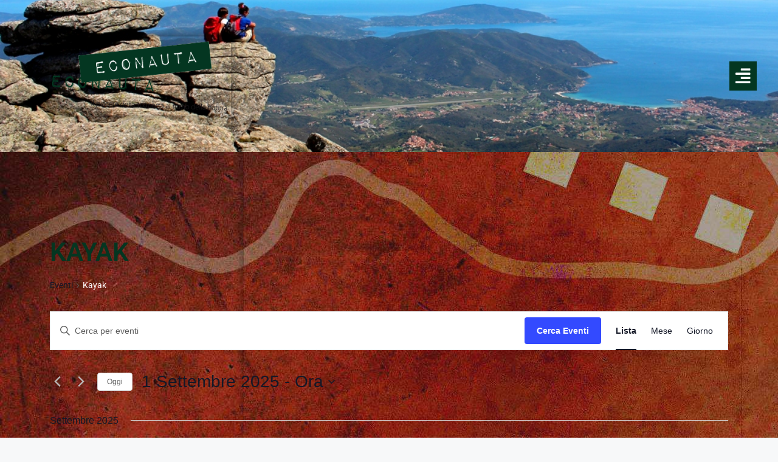

--- FILE ---
content_type: text/html; charset=UTF-8
request_url: https://econauta.net/eventi/categoria/kayak/elenco/?eventDisplay=past
body_size: 28635
content:
<!DOCTYPE html>
<html lang="it-IT">
<head>
	<meta charset="UTF-8">
	<title>Eventi trascorsi dal 28 Gennaio 2026 &#8211; 28 Gennaio 2026 &#8250; Kayak &#8250;  &#8211; Econauta</title>
<link rel='stylesheet' id='tribe-events-views-v2-bootstrap-datepicker-styles-css' href='https://econauta.net/wp-content/plugins/the-events-calendar/vendor/bootstrap-datepicker/css/bootstrap-datepicker.standalone.min.css?ver=6.13.2.1' media='all' />
<link rel='stylesheet' id='tec-variables-skeleton-css' href='https://econauta.net/wp-content/plugins/the-events-calendar/common/build/css/variables-skeleton.css?ver=6.8.0.1' media='all' />
<link rel='stylesheet' id='tribe-common-skeleton-style-css' href='https://econauta.net/wp-content/plugins/the-events-calendar/common/build/css/common-skeleton.css?ver=6.8.0.1' media='all' />
<link rel='stylesheet' id='tribe-tooltipster-css-css' href='https://econauta.net/wp-content/plugins/the-events-calendar/common/vendor/tooltipster/tooltipster.bundle.min.css?ver=6.8.0.1' media='all' />
<link rel='stylesheet' id='tribe-events-views-v2-skeleton-css' href='https://econauta.net/wp-content/plugins/the-events-calendar/build/css/views-skeleton.css?ver=6.13.2.1' media='all' />
<link rel='stylesheet' id='tec-variables-full-css' href='https://econauta.net/wp-content/plugins/the-events-calendar/common/build/css/variables-full.css?ver=6.8.0.1' media='all' />
<link rel='stylesheet' id='tribe-common-full-style-css' href='https://econauta.net/wp-content/plugins/the-events-calendar/common/build/css/common-full.css?ver=6.8.0.1' media='all' />
<link rel='stylesheet' id='tribe-events-views-v2-full-css' href='https://econauta.net/wp-content/plugins/the-events-calendar/build/css/views-full.css?ver=6.13.2.1' media='all' />
<link rel='stylesheet' id='tribe-events-views-v2-print-css' href='https://econauta.net/wp-content/plugins/the-events-calendar/build/css/views-print.css?ver=6.13.2.1' media='print' />
<meta name='robots' content='max-image-preview:large' />

<!-- Google Tag Manager for WordPress by gtm4wp.com -->
<script data-cfasync="false" data-pagespeed-no-defer>
	var gtm4wp_datalayer_name = "dataLayer";
	var dataLayer = dataLayer || [];
</script>
<!-- End Google Tag Manager for WordPress by gtm4wp.com --><meta name="viewport" content="width=device-width, initial-scale=1"><link href='https://fonts.gstatic.com' crossorigin rel='preconnect' />
<link href='https://fonts.googleapis.com' crossorigin rel='preconnect' />
<link rel="alternate" type="application/rss+xml" title="Econauta &raquo; Feed" href="https://econauta.net/feed/" />
<link rel="alternate" type="application/rss+xml" title="Econauta &raquo; Feed dei commenti" href="https://econauta.net/comments/feed/" />
<link rel="alternate" type="text/calendar" title="Econauta &raquo; iCal Feed" href="https://econauta.net/eventi/?ical=1" />
<link rel="alternate" type="application/rss+xml" title="Econauta &raquo; Eventi Feed" href="https://econauta.net/eventi/feed/" />
<style id='wp-img-auto-sizes-contain-inline-css'>
img:is([sizes=auto i],[sizes^="auto," i]){contain-intrinsic-size:3000px 1500px}
/*# sourceURL=wp-img-auto-sizes-contain-inline-css */
</style>
<link rel='stylesheet' id='generate-fonts-css' href='//fonts.googleapis.com/css?family=Open+Sans:300,300italic,regular,italic,600,600italic,700,700italic,800,800italic' media='all' />
<link rel='stylesheet' id='hfe-widgets-style-css' href='https://econauta.net/wp-content/plugins/header-footer-elementor/inc/widgets-css/frontend.css?ver=2.3.2' media='all' />
<link rel='stylesheet' id='premium-addons-css' href='https://econauta.net/wp-content/plugins/premium-addons-for-elementor/assets/frontend/min-css/premium-addons.min.css?ver=4.11.13' media='all' />
<style id='wp-emoji-styles-inline-css'>

	img.wp-smiley, img.emoji {
		display: inline !important;
		border: none !important;
		box-shadow: none !important;
		height: 1em !important;
		width: 1em !important;
		margin: 0 0.07em !important;
		vertical-align: -0.1em !important;
		background: none !important;
		padding: 0 !important;
	}
/*# sourceURL=wp-emoji-styles-inline-css */
</style>
<style id='classic-theme-styles-inline-css'>
/*! This file is auto-generated */
.wp-block-button__link{color:#fff;background-color:#32373c;border-radius:9999px;box-shadow:none;text-decoration:none;padding:calc(.667em + 2px) calc(1.333em + 2px);font-size:1.125em}.wp-block-file__button{background:#32373c;color:#fff;text-decoration:none}
/*# sourceURL=/wp-includes/css/classic-themes.min.css */
</style>
<link rel='stylesheet' id='tribe-events-v2-single-skeleton-css' href='https://econauta.net/wp-content/plugins/the-events-calendar/build/css/tribe-events-single-skeleton.css?ver=6.13.2.1' media='all' />
<link rel='stylesheet' id='tribe-events-v2-single-skeleton-full-css' href='https://econauta.net/wp-content/plugins/the-events-calendar/build/css/tribe-events-single-full.css?ver=6.13.2.1' media='all' />
<link rel='stylesheet' id='tec-events-elementor-widgets-base-styles-css' href='https://econauta.net/wp-content/plugins/the-events-calendar/build/css/integrations/plugins/elementor/widgets/widget-base.css?ver=6.13.2.1' media='all' />
<link rel='stylesheet' id='hfe-style-css' href='https://econauta.net/wp-content/plugins/header-footer-elementor/assets/css/header-footer-elementor.css?ver=2.3.2' media='all' />
<link rel='stylesheet' id='elementor-icons-css' href='https://econauta.net/wp-content/plugins/elementor/assets/lib/eicons/css/elementor-icons.min.css?ver=5.40.0' media='all' />
<link rel='stylesheet' id='elementor-frontend-css' href='https://econauta.net/wp-content/plugins/elementor/assets/css/frontend.min.css?ver=3.29.2' media='all' />
<link rel='stylesheet' id='elementor-post-10-css' href='https://econauta.net/wp-content/uploads/elementor/css/post-10.css?ver=1749205574' media='all' />
<link rel='stylesheet' id='jet-sticky-frontend-css' href='https://econauta.net/wp-content/plugins/jetsticky-for-elementor/assets/css/jet-sticky-frontend.css?ver=1.0.4' media='all' />
<link rel='stylesheet' id='font-awesome-5-all-css' href='https://econauta.net/wp-content/plugins/elementor/assets/lib/font-awesome/css/all.min.css?ver=4.11.13' media='all' />
<link rel='stylesheet' id='font-awesome-4-shim-css' href='https://econauta.net/wp-content/plugins/elementor/assets/lib/font-awesome/css/v4-shims.min.css?ver=3.29.2' media='all' />
<link rel='stylesheet' id='elementor-post-1612-css' href='https://econauta.net/wp-content/uploads/elementor/css/post-1612.css?ver=1758577837' media='all' />
<link rel='stylesheet' id='elementor-post-3172-css' href='https://econauta.net/wp-content/uploads/elementor/css/post-3172.css?ver=1749205574' media='all' />
<link rel='stylesheet' id='generate-widget-areas-css' href='https://econauta.net/wp-content/themes/generatepress/assets/css/components/widget-areas.min.css?ver=3.5.1' media='all' />
<link rel='stylesheet' id='generate-style-css' href='https://econauta.net/wp-content/themes/generatepress/assets/css/main.min.css?ver=3.5.1' media='all' />
<style id='generate-style-inline-css'>
body{background-color:#f7f8f9;color:#ffffff;}a{color:#043621;}a:hover, a:focus, a:active{color:#b1c9c0;}.grid-container{max-width:1405px;}.wp-block-group__inner-container{max-width:1405px;margin-left:auto;margin-right:auto;}.site-header .header-image{width:240px;}:root{--contrast:#222222;--contrast-2:#575760;--contrast-3:#b2b2be;--base:#f0f0f0;--base-2:#f7f8f9;--base-3:#ffffff;--accent:#1e73be;}:root .has-contrast-color{color:var(--contrast);}:root .has-contrast-background-color{background-color:var(--contrast);}:root .has-contrast-2-color{color:var(--contrast-2);}:root .has-contrast-2-background-color{background-color:var(--contrast-2);}:root .has-contrast-3-color{color:var(--contrast-3);}:root .has-contrast-3-background-color{background-color:var(--contrast-3);}:root .has-base-color{color:var(--base);}:root .has-base-background-color{background-color:var(--base);}:root .has-base-2-color{color:var(--base-2);}:root .has-base-2-background-color{background-color:var(--base-2);}:root .has-base-3-color{color:var(--base-3);}:root .has-base-3-background-color{background-color:var(--base-3);}:root .has-accent-color{color:var(--accent);}:root .has-accent-background-color{background-color:var(--accent);}body, button, input, select, textarea{font-family:"Open Sans", sans-serif;}body{line-height:1.5;}.entry-content > [class*="wp-block-"]:not(:last-child):not(.wp-block-heading){margin-bottom:1.5em;}.main-navigation .main-nav ul ul li a{font-size:14px;}.sidebar .widget, .footer-widgets .widget{font-size:17px;}h1{font-family:"Open Sans", sans-serif;}h2{font-family:"Open Sans", sans-serif;}.site-info{font-size:14px;}@media (max-width:768px){h1{font-size:31px;}h2{font-size:27px;}h3{font-size:24px;}h4{font-size:22px;}h5{font-size:19px;}}.top-bar{background-color:#636363;color:#ffffff;}.top-bar a{color:#ffffff;}.top-bar a:hover{color:#303030;}.site-header{background-color:#ffffff;}.main-title a,.main-title a:hover{color:#222222;}.site-description{color:#757575;}.main-navigation,.main-navigation ul ul{background-color:#00351f;}.main-navigation .main-nav ul li a, .main-navigation .menu-toggle, .main-navigation .menu-bar-items{color:#ffffff;}.main-navigation .main-nav ul li:not([class*="current-menu-"]):hover > a, .main-navigation .main-nav ul li:not([class*="current-menu-"]):focus > a, .main-navigation .main-nav ul li.sfHover:not([class*="current-menu-"]) > a, .main-navigation .menu-bar-item:hover > a, .main-navigation .menu-bar-item.sfHover > a{color:#fffcfc;background-color:#dd3a18;}button.menu-toggle:hover,button.menu-toggle:focus{color:#ffffff;}.main-navigation .main-nav ul li[class*="current-menu-"] > a{color:#455452;background-color:#ffffff;}.navigation-search input[type="search"],.navigation-search input[type="search"]:active, .navigation-search input[type="search"]:focus, .main-navigation .main-nav ul li.search-item.active > a, .main-navigation .menu-bar-items .search-item.active > a{color:#fffcfc;background-color:#dd3a18;}.main-navigation ul ul{background-color:#eaeaea;}.main-navigation .main-nav ul ul li a{color:#515151;}.main-navigation .main-nav ul ul li:not([class*="current-menu-"]):hover > a,.main-navigation .main-nav ul ul li:not([class*="current-menu-"]):focus > a, .main-navigation .main-nav ul ul li.sfHover:not([class*="current-menu-"]) > a{color:#7a8896;background-color:#eaeaea;}.main-navigation .main-nav ul ul li[class*="current-menu-"] > a{color:#7a8896;background-color:#eaeaea;}.separate-containers .inside-article, .separate-containers .comments-area, .separate-containers .page-header, .one-container .container, .separate-containers .paging-navigation, .inside-page-header{color:#ffffff;background-color:rgba(255,255,255,0);}.inside-article a,.paging-navigation a,.comments-area a,.page-header a{color:#ffffff;}.entry-title a{color:#222222;}.entry-title a:hover{color:#55555e;}.entry-meta{color:#595959;}h1{color:#ffffff;}h2{color:#ffffff;}h3{color:#ffffff;}.sidebar .widget{background-color:#ffffff;}.footer-widgets{color:#ffffff;background-color:#043621;}.footer-widgets a{color:#b1c9c0;}.footer-widgets a:hover{color:#c4c3c2;}.footer-widgets .widget-title{color:#ffffff;}.site-info{color:#ffffff;background-color:#dd3a18;}.site-info a{color:#ffffff;}.site-info a:hover{color:#d3d3d3;}.footer-bar .widget_nav_menu .current-menu-item a{color:#d3d3d3;}input[type="text"],input[type="email"],input[type="url"],input[type="password"],input[type="search"],input[type="tel"],input[type="number"],textarea,select{color:#666666;background-color:#fafafa;border-color:#cccccc;}input[type="text"]:focus,input[type="email"]:focus,input[type="url"]:focus,input[type="password"]:focus,input[type="search"]:focus,input[type="tel"]:focus,input[type="number"]:focus,textarea:focus,select:focus{color:#666666;background-color:#ffffff;border-color:#bfbfbf;}button,html input[type="button"],input[type="reset"],input[type="submit"],a.button,a.wp-block-button__link:not(.has-background){color:#ffffff;background-color:#55555e;}button:hover,html input[type="button"]:hover,input[type="reset"]:hover,input[type="submit"]:hover,a.button:hover,button:focus,html input[type="button"]:focus,input[type="reset"]:focus,input[type="submit"]:focus,a.button:focus,a.wp-block-button__link:not(.has-background):active,a.wp-block-button__link:not(.has-background):focus,a.wp-block-button__link:not(.has-background):hover{color:#ffffff;background-color:#3f4047;}a.generate-back-to-top{background-color:rgba( 0,0,0,0.4 );color:#ffffff;}a.generate-back-to-top:hover,a.generate-back-to-top:focus{background-color:rgba( 0,0,0,0.6 );color:#ffffff;}:root{--gp-search-modal-bg-color:var(--base-3);--gp-search-modal-text-color:var(--contrast);--gp-search-modal-overlay-bg-color:rgba(0,0,0,0.2);}@media (max-width: 768px){.main-navigation .menu-bar-item:hover > a, .main-navigation .menu-bar-item.sfHover > a{background:none;color:#ffffff;}}.nav-below-header .main-navigation .inside-navigation.grid-container, .nav-above-header .main-navigation .inside-navigation.grid-container{padding:0px 20px 0px 20px;}.separate-containers .inside-article, .separate-containers .comments-area, .separate-containers .page-header, .separate-containers .paging-navigation, .one-container .site-content, .inside-page-header{padding:40px 40px 0px 40px;}.site-main .wp-block-group__inner-container{padding:40px 40px 0px 40px;}.separate-containers .paging-navigation{padding-top:20px;padding-bottom:20px;}.entry-content .alignwide, body:not(.no-sidebar) .entry-content .alignfull{margin-left:-40px;width:calc(100% + 80px);max-width:calc(100% + 80px);}.one-container.archive .post:not(:last-child):not(.is-loop-template-item), .one-container.blog .post:not(:last-child):not(.is-loop-template-item){padding-bottom:0px;}.main-navigation .main-nav ul li a,.menu-toggle,.main-navigation .menu-bar-item > a{line-height:45px;}.navigation-search input[type="search"]{height:45px;}.rtl .menu-item-has-children .dropdown-menu-toggle{padding-left:20px;}.rtl .main-navigation .main-nav ul li.menu-item-has-children > a{padding-right:20px;}.footer-widgets-container{padding:30px 40px 30px 40px;}@media (max-width:768px){.separate-containers .inside-article, .separate-containers .comments-area, .separate-containers .page-header, .separate-containers .paging-navigation, .one-container .site-content, .inside-page-header{padding:30px;}.site-main .wp-block-group__inner-container{padding:30px;}.inside-top-bar{padding-right:30px;padding-left:30px;}.inside-header{padding-right:30px;padding-left:30px;}.widget-area .widget{padding-top:30px;padding-right:30px;padding-bottom:30px;padding-left:30px;}.footer-widgets-container{padding-top:30px;padding-right:30px;padding-bottom:30px;padding-left:30px;}.inside-site-info{padding-right:30px;padding-left:30px;}.entry-content .alignwide, body:not(.no-sidebar) .entry-content .alignfull{margin-left:-30px;width:calc(100% + 60px);max-width:calc(100% + 60px);}.one-container .site-main .paging-navigation{margin-bottom:20px;}}/* End cached CSS */.is-right-sidebar{width:30%;}.is-left-sidebar{width:30%;}.site-content .content-area{width:100%;}@media (max-width: 768px){.main-navigation .menu-toggle,.sidebar-nav-mobile:not(#sticky-placeholder){display:block;}.main-navigation ul,.gen-sidebar-nav,.main-navigation:not(.slideout-navigation):not(.toggled) .main-nav > ul,.has-inline-mobile-toggle #site-navigation .inside-navigation > *:not(.navigation-search):not(.main-nav){display:none;}.nav-align-right .inside-navigation,.nav-align-center .inside-navigation{justify-content:space-between;}.has-inline-mobile-toggle .mobile-menu-control-wrapper{display:flex;flex-wrap:wrap;}.has-inline-mobile-toggle .inside-header{flex-direction:row;text-align:left;flex-wrap:wrap;}.has-inline-mobile-toggle .header-widget,.has-inline-mobile-toggle #site-navigation{flex-basis:100%;}.nav-float-left .has-inline-mobile-toggle #site-navigation{order:10;}}
.elementor-template-full-width .site-content{display:block;}
body{background-image:url('https://econauta.net/wp-content/uploads/2021/04/econauta-background_scurito.jpg');}.site-header{background-image:url('https://econauta.net/wp-content/uploads/2021/02/Econauta-22.jpg');}.main-navigation,.menu-toggle{background-image:url('https://econauta.net/wp-content/uploads/2021/02/bg.jpg');}.main-navigation .main-nav > ul > li > a{background-image:url('https://econauta.net/wp-content/uploads/2021/02/bg.jpg');}.main-navigation .main-nav > ul > li > a:hover,.main-navigation .main-nav > ul > li.sfHover > a{background-image:url('https://econauta.net/wp-content/uploads/2021/02/bg.jpg');}.main-navigation .main-nav > ul > li[class*="current-menu-"] > a,.main-navigation .main-nav > ul > li[class*="current-menu-"] > a:hover,.main-navigation .main-nav > ul > li[class*="current-menu-"].sfHover > a{background-image:url('https://econauta.net/wp-content/uploads/2021/02/bg.jpg');}
.main-navigation.slideout-navigation .main-nav > ul > li > a{line-height:55px;}
/*# sourceURL=generate-style-inline-css */
</style>
<link rel='stylesheet' id='generate-child-css' href='https://econauta.net/wp-content/themes/generatepress_child/style.css?ver=1726212645' media='all' />
<link rel='stylesheet' id='hfe-elementor-icons-css' href='https://econauta.net/wp-content/plugins/elementor/assets/lib/eicons/css/elementor-icons.min.css?ver=5.34.0' media='all' />
<link rel='stylesheet' id='hfe-icons-list-css' href='https://econauta.net/wp-content/plugins/elementor/assets/css/widget-icon-list.min.css?ver=3.24.3' media='all' />
<link rel='stylesheet' id='hfe-social-icons-css' href='https://econauta.net/wp-content/plugins/elementor/assets/css/widget-social-icons.min.css?ver=3.24.0' media='all' />
<link rel='stylesheet' id='hfe-social-share-icons-brands-css' href='https://econauta.net/wp-content/plugins/elementor/assets/lib/font-awesome/css/brands.css?ver=5.15.3' media='all' />
<link rel='stylesheet' id='hfe-social-share-icons-fontawesome-css' href='https://econauta.net/wp-content/plugins/elementor/assets/lib/font-awesome/css/fontawesome.css?ver=5.15.3' media='all' />
<link rel='stylesheet' id='hfe-nav-menu-icons-css' href='https://econauta.net/wp-content/plugins/elementor/assets/lib/font-awesome/css/solid.css?ver=5.15.3' media='all' />
<link rel='stylesheet' id='hfe-widget-blockquote-css' href='https://econauta.net/wp-content/plugins/elementor-pro/assets/css/widget-blockquote.min.css?ver=3.25.0' media='all' />
<link rel='stylesheet' id='hfe-mega-menu-css' href='https://econauta.net/wp-content/plugins/elementor-pro/assets/css/widget-mega-menu.min.css?ver=3.26.2' media='all' />
<link rel='stylesheet' id='hfe-nav-menu-widget-css' href='https://econauta.net/wp-content/plugins/elementor-pro/assets/css/widget-nav-menu.min.css?ver=3.26.0' media='all' />
<link rel='stylesheet' id='generate-blog-images-css' href='https://econauta.net/wp-content/plugins/gp-premium/blog/functions/css/featured-images.min.css?ver=1.12.2' media='all' />
<link rel='stylesheet' id='generate-offside-css' href='https://econauta.net/wp-content/plugins/gp-premium/menu-plus/functions/css/offside.min.css?ver=1.12.2' media='all' />
<style id='generate-offside-inline-css'>
.slideout-navigation.main-navigation{background-color:#043621;}.slideout-navigation.main-navigation .main-nav ul li a{color:#ffffff;font-weight:600;text-transform:uppercase;font-size:20px;}.slideout-navigation.main-navigation ul ul{background-color:#043621;}.slideout-navigation.main-navigation .main-nav ul ul li a{color:#ffffff;font-size:19px;}.slideout-navigation.main-navigation .main-nav ul li:hover > a,.slideout-navigation.main-navigation .main-nav ul li:focus > a,.slideout-navigation.main-navigation .main-nav ul li.sfHover > a{color:#ffffff;background-color:#b1c9c0;}.slideout-navigation.main-navigation .main-nav ul ul li:hover > a,.slideout-navigation.main-navigation .main-nav ul ul li:focus > a,.slideout-navigation.main-navigation .main-nav ul ul li.sfHover > a{color:#ffffff;background-color:#b1c9c0;}.slideout-navigation.main-navigation .main-nav ul li[class*="current-menu-"] > a, .slideout-navigation.main-navigation .main-nav ul li[class*="current-menu-"] > a:hover,.slideout-navigation.main-navigation .main-nav ul li[class*="current-menu-"].sfHover > a{color:#ffffff;background-color:#043621;}.slideout-navigation.main-navigation .main-nav ul ul li[class*="current-menu-"] > a,.slideout-navigation.main-navigation .main-nav ul ul li[class*="current-menu-"] > a:hover,.slideout-navigation.main-navigation .main-nav ul ul li[class*="current-menu-"].sfHover > a{color:#ffffff;background-color:#043621;}.slideout-navigation, .slideout-navigation a{color:#ffffff;}.slideout-navigation button.slideout-exit{color:#ffffff;padding-left:20px;padding-right:20px;}.slide-opened nav.toggled .menu-toggle:before{display:none;}
/*# sourceURL=generate-offside-inline-css */
</style>
<link rel='stylesheet' id='eael-general-css' href='https://econauta.net/wp-content/plugins/essential-addons-for-elementor-lite/assets/front-end/css/view/general.min.css?ver=6.1.18' media='all' />
<link rel='stylesheet' id='elementor-gf-local-ubuntu-css' href='https://econauta.net/wp-content/uploads/elementor/google-fonts/css/ubuntu.css?ver=1749204803' media='all' />
<link rel='stylesheet' id='elementor-gf-local-robotoslab-css' href='https://econauta.net/wp-content/uploads/elementor/google-fonts/css/robotoslab.css?ver=1749204821' media='all' />
<link rel='stylesheet' id='elementor-gf-local-opensans-css' href='https://econauta.net/wp-content/uploads/elementor/google-fonts/css/opensans.css?ver=1749204816' media='all' />
<link rel='stylesheet' id='elementor-gf-local-roboto-css' href='https://econauta.net/wp-content/uploads/elementor/google-fonts/css/roboto.css?ver=1749204832' media='all' />
<link rel='stylesheet' id='elementor-gf-local-athiti-css' href='https://econauta.net/wp-content/uploads/elementor/google-fonts/css/athiti.css?ver=1749204834' media='all' />
<link rel='stylesheet' id='elementor-icons-shared-0-css' href='https://econauta.net/wp-content/plugins/elementor/assets/lib/font-awesome/css/fontawesome.min.css?ver=5.15.3' media='all' />
<link rel='stylesheet' id='elementor-icons-fa-solid-css' href='https://econauta.net/wp-content/plugins/elementor/assets/lib/font-awesome/css/solid.min.css?ver=5.15.3' media='all' />
<link rel='stylesheet' id='elementor-icons-fa-regular-css' href='https://econauta.net/wp-content/plugins/elementor/assets/lib/font-awesome/css/regular.min.css?ver=5.15.3' media='all' />
<link rel='stylesheet' id='elementor-icons-fa-brands-css' href='https://econauta.net/wp-content/plugins/elementor/assets/lib/font-awesome/css/brands.min.css?ver=5.15.3' media='all' />
<script src="https://econauta.net/wp-includes/js/jquery/jquery.min.js?ver=3.7.1" id="jquery-core-js"></script>
<script src="https://econauta.net/wp-includes/js/jquery/jquery-migrate.min.js?ver=3.4.1" id="jquery-migrate-js"></script>
<script id="jquery-js-after">
!function($){"use strict";$(document).ready(function(){$(this).scrollTop()>100&&$(".hfe-scroll-to-top-wrap").removeClass("hfe-scroll-to-top-hide"),$(window).scroll(function(){$(this).scrollTop()<100?$(".hfe-scroll-to-top-wrap").fadeOut(300):$(".hfe-scroll-to-top-wrap").fadeIn(300)}),$(".hfe-scroll-to-top-wrap").on("click",function(){$("html, body").animate({scrollTop:0},300);return!1})})}(jQuery);
//# sourceURL=jquery-js-after
</script>
<script src="https://econauta.net/wp-content/plugins/the-events-calendar/common/build/js/tribe-common.js?ver=9c44e11f3503a33e9540" id="tribe-common-js"></script>
<script src="https://econauta.net/wp-content/plugins/the-events-calendar/build/js/views/breakpoints.js?ver=4208de2df2852e0b91ec" id="tribe-events-views-v2-breakpoints-js"></script>
<script src="https://econauta.net/wp-content/plugins/elementor/assets/lib/font-awesome/js/v4-shims.min.js?ver=3.29.2" id="font-awesome-4-shim-js"></script>
<link rel="https://api.w.org/" href="https://econauta.net/wp-json/" /><link rel="alternate" title="JSON" type="application/json" href="https://econauta.net/wp-json/wp/v2/tribe_events_cat/89" /><link rel="EditURI" type="application/rsd+xml" title="RSD" href="https://econauta.net/xmlrpc.php?rsd" />
<meta name="generator" content="WordPress 6.9" />
<style>/* CSS added by WP Meta and Date Remover*/.entry-meta {display:none !important;}
	.home .entry-meta { display: none; }
	.entry-footer {display:none !important;}
	.home .entry-footer { display: none; }</style><meta name="tec-api-version" content="v1"><meta name="tec-api-origin" content="https://econauta.net"><link rel="alternate" href="https://econauta.net/wp-json/tribe/events/v1/events/?categories=kayak" />
<!-- Google Tag Manager for WordPress by gtm4wp.com -->
<!-- GTM Container placement set to off -->
<script data-cfasync="false" data-pagespeed-no-defer>
	var dataLayer_content = {"pagePostType":"tribe_events","pagePostType2":"tax-tribe_events","pageCategory":[]};
	dataLayer.push( dataLayer_content );
</script>
<script data-cfasync="false" data-pagespeed-no-defer>
	console.warn && console.warn("[GTM4WP] Google Tag Manager container code placement set to OFF !!!");
	console.warn && console.warn("[GTM4WP] Data layer codes are active but GTM container must be loaded using custom coding !!!");
</script>
<!-- End Google Tag Manager for WordPress by gtm4wp.com --><meta name="generator" content="Elementor 3.29.2; features: additional_custom_breakpoints, e_local_google_fonts; settings: css_print_method-external, google_font-enabled, font_display-auto">
<style>.recentcomments a{display:inline !important;padding:0 !important;margin:0 !important;}</style>			<style>
				.e-con.e-parent:nth-of-type(n+4):not(.e-lazyloaded):not(.e-no-lazyload),
				.e-con.e-parent:nth-of-type(n+4):not(.e-lazyloaded):not(.e-no-lazyload) * {
					background-image: none !important;
				}
				@media screen and (max-height: 1024px) {
					.e-con.e-parent:nth-of-type(n+3):not(.e-lazyloaded):not(.e-no-lazyload),
					.e-con.e-parent:nth-of-type(n+3):not(.e-lazyloaded):not(.e-no-lazyload) * {
						background-image: none !important;
					}
				}
				@media screen and (max-height: 640px) {
					.e-con.e-parent:nth-of-type(n+2):not(.e-lazyloaded):not(.e-no-lazyload),
					.e-con.e-parent:nth-of-type(n+2):not(.e-lazyloaded):not(.e-no-lazyload) * {
						background-image: none !important;
					}
				}
			</style>
			<link rel="icon" href="https://econauta.net/wp-content/uploads/2022/02/Schermata-2022-02-03-alle-10.09.24.png" sizes="32x32" />
<link rel="icon" href="https://econauta.net/wp-content/uploads/2022/02/Schermata-2022-02-03-alle-10.09.24.png" sizes="192x192" />
<link rel="apple-touch-icon" href="https://econauta.net/wp-content/uploads/2022/02/Schermata-2022-02-03-alle-10.09.24.png" />
<meta name="msapplication-TileImage" content="https://econauta.net/wp-content/uploads/2022/02/Schermata-2022-02-03-alle-10.09.24.png" />
		<style id="wp-custom-css">
			.ectbe-simple-event .ectbe-each-cate a {
	display: none !important;
}

.tribe_events-template-default .elementor-top-section {
	/*background-image: none !important;*/
}		</style>
			
	<!-- Google tag (gtag.js) -->
	<script async src="https://www.googletagmanager.com/gtag/js?id=G-BMH9YP0D6T"></script>
	<script>
	  window.dataLayer = window.dataLayer || [];
	  function gtag(){dataLayer.push(arguments);}
	  gtag('js', new Date());

	  gtag('config', 'G-BMH9YP0D6T');
	</script>
<style id='global-styles-inline-css'>
:root{--wp--preset--aspect-ratio--square: 1;--wp--preset--aspect-ratio--4-3: 4/3;--wp--preset--aspect-ratio--3-4: 3/4;--wp--preset--aspect-ratio--3-2: 3/2;--wp--preset--aspect-ratio--2-3: 2/3;--wp--preset--aspect-ratio--16-9: 16/9;--wp--preset--aspect-ratio--9-16: 9/16;--wp--preset--color--black: #000000;--wp--preset--color--cyan-bluish-gray: #abb8c3;--wp--preset--color--white: #ffffff;--wp--preset--color--pale-pink: #f78da7;--wp--preset--color--vivid-red: #cf2e2e;--wp--preset--color--luminous-vivid-orange: #ff6900;--wp--preset--color--luminous-vivid-amber: #fcb900;--wp--preset--color--light-green-cyan: #7bdcb5;--wp--preset--color--vivid-green-cyan: #00d084;--wp--preset--color--pale-cyan-blue: #8ed1fc;--wp--preset--color--vivid-cyan-blue: #0693e3;--wp--preset--color--vivid-purple: #9b51e0;--wp--preset--color--contrast: var(--contrast);--wp--preset--color--contrast-2: var(--contrast-2);--wp--preset--color--contrast-3: var(--contrast-3);--wp--preset--color--base: var(--base);--wp--preset--color--base-2: var(--base-2);--wp--preset--color--base-3: var(--base-3);--wp--preset--color--accent: var(--accent);--wp--preset--gradient--vivid-cyan-blue-to-vivid-purple: linear-gradient(135deg,rgb(6,147,227) 0%,rgb(155,81,224) 100%);--wp--preset--gradient--light-green-cyan-to-vivid-green-cyan: linear-gradient(135deg,rgb(122,220,180) 0%,rgb(0,208,130) 100%);--wp--preset--gradient--luminous-vivid-amber-to-luminous-vivid-orange: linear-gradient(135deg,rgb(252,185,0) 0%,rgb(255,105,0) 100%);--wp--preset--gradient--luminous-vivid-orange-to-vivid-red: linear-gradient(135deg,rgb(255,105,0) 0%,rgb(207,46,46) 100%);--wp--preset--gradient--very-light-gray-to-cyan-bluish-gray: linear-gradient(135deg,rgb(238,238,238) 0%,rgb(169,184,195) 100%);--wp--preset--gradient--cool-to-warm-spectrum: linear-gradient(135deg,rgb(74,234,220) 0%,rgb(151,120,209) 20%,rgb(207,42,186) 40%,rgb(238,44,130) 60%,rgb(251,105,98) 80%,rgb(254,248,76) 100%);--wp--preset--gradient--blush-light-purple: linear-gradient(135deg,rgb(255,206,236) 0%,rgb(152,150,240) 100%);--wp--preset--gradient--blush-bordeaux: linear-gradient(135deg,rgb(254,205,165) 0%,rgb(254,45,45) 50%,rgb(107,0,62) 100%);--wp--preset--gradient--luminous-dusk: linear-gradient(135deg,rgb(255,203,112) 0%,rgb(199,81,192) 50%,rgb(65,88,208) 100%);--wp--preset--gradient--pale-ocean: linear-gradient(135deg,rgb(255,245,203) 0%,rgb(182,227,212) 50%,rgb(51,167,181) 100%);--wp--preset--gradient--electric-grass: linear-gradient(135deg,rgb(202,248,128) 0%,rgb(113,206,126) 100%);--wp--preset--gradient--midnight: linear-gradient(135deg,rgb(2,3,129) 0%,rgb(40,116,252) 100%);--wp--preset--font-size--small: 13px;--wp--preset--font-size--medium: 20px;--wp--preset--font-size--large: 36px;--wp--preset--font-size--x-large: 42px;--wp--preset--spacing--20: 0.44rem;--wp--preset--spacing--30: 0.67rem;--wp--preset--spacing--40: 1rem;--wp--preset--spacing--50: 1.5rem;--wp--preset--spacing--60: 2.25rem;--wp--preset--spacing--70: 3.38rem;--wp--preset--spacing--80: 5.06rem;--wp--preset--shadow--natural: 6px 6px 9px rgba(0, 0, 0, 0.2);--wp--preset--shadow--deep: 12px 12px 50px rgba(0, 0, 0, 0.4);--wp--preset--shadow--sharp: 6px 6px 0px rgba(0, 0, 0, 0.2);--wp--preset--shadow--outlined: 6px 6px 0px -3px rgb(255, 255, 255), 6px 6px rgb(0, 0, 0);--wp--preset--shadow--crisp: 6px 6px 0px rgb(0, 0, 0);}:where(.is-layout-flex){gap: 0.5em;}:where(.is-layout-grid){gap: 0.5em;}body .is-layout-flex{display: flex;}.is-layout-flex{flex-wrap: wrap;align-items: center;}.is-layout-flex > :is(*, div){margin: 0;}body .is-layout-grid{display: grid;}.is-layout-grid > :is(*, div){margin: 0;}:where(.wp-block-columns.is-layout-flex){gap: 2em;}:where(.wp-block-columns.is-layout-grid){gap: 2em;}:where(.wp-block-post-template.is-layout-flex){gap: 1.25em;}:where(.wp-block-post-template.is-layout-grid){gap: 1.25em;}.has-black-color{color: var(--wp--preset--color--black) !important;}.has-cyan-bluish-gray-color{color: var(--wp--preset--color--cyan-bluish-gray) !important;}.has-white-color{color: var(--wp--preset--color--white) !important;}.has-pale-pink-color{color: var(--wp--preset--color--pale-pink) !important;}.has-vivid-red-color{color: var(--wp--preset--color--vivid-red) !important;}.has-luminous-vivid-orange-color{color: var(--wp--preset--color--luminous-vivid-orange) !important;}.has-luminous-vivid-amber-color{color: var(--wp--preset--color--luminous-vivid-amber) !important;}.has-light-green-cyan-color{color: var(--wp--preset--color--light-green-cyan) !important;}.has-vivid-green-cyan-color{color: var(--wp--preset--color--vivid-green-cyan) !important;}.has-pale-cyan-blue-color{color: var(--wp--preset--color--pale-cyan-blue) !important;}.has-vivid-cyan-blue-color{color: var(--wp--preset--color--vivid-cyan-blue) !important;}.has-vivid-purple-color{color: var(--wp--preset--color--vivid-purple) !important;}.has-black-background-color{background-color: var(--wp--preset--color--black) !important;}.has-cyan-bluish-gray-background-color{background-color: var(--wp--preset--color--cyan-bluish-gray) !important;}.has-white-background-color{background-color: var(--wp--preset--color--white) !important;}.has-pale-pink-background-color{background-color: var(--wp--preset--color--pale-pink) !important;}.has-vivid-red-background-color{background-color: var(--wp--preset--color--vivid-red) !important;}.has-luminous-vivid-orange-background-color{background-color: var(--wp--preset--color--luminous-vivid-orange) !important;}.has-luminous-vivid-amber-background-color{background-color: var(--wp--preset--color--luminous-vivid-amber) !important;}.has-light-green-cyan-background-color{background-color: var(--wp--preset--color--light-green-cyan) !important;}.has-vivid-green-cyan-background-color{background-color: var(--wp--preset--color--vivid-green-cyan) !important;}.has-pale-cyan-blue-background-color{background-color: var(--wp--preset--color--pale-cyan-blue) !important;}.has-vivid-cyan-blue-background-color{background-color: var(--wp--preset--color--vivid-cyan-blue) !important;}.has-vivid-purple-background-color{background-color: var(--wp--preset--color--vivid-purple) !important;}.has-black-border-color{border-color: var(--wp--preset--color--black) !important;}.has-cyan-bluish-gray-border-color{border-color: var(--wp--preset--color--cyan-bluish-gray) !important;}.has-white-border-color{border-color: var(--wp--preset--color--white) !important;}.has-pale-pink-border-color{border-color: var(--wp--preset--color--pale-pink) !important;}.has-vivid-red-border-color{border-color: var(--wp--preset--color--vivid-red) !important;}.has-luminous-vivid-orange-border-color{border-color: var(--wp--preset--color--luminous-vivid-orange) !important;}.has-luminous-vivid-amber-border-color{border-color: var(--wp--preset--color--luminous-vivid-amber) !important;}.has-light-green-cyan-border-color{border-color: var(--wp--preset--color--light-green-cyan) !important;}.has-vivid-green-cyan-border-color{border-color: var(--wp--preset--color--vivid-green-cyan) !important;}.has-pale-cyan-blue-border-color{border-color: var(--wp--preset--color--pale-cyan-blue) !important;}.has-vivid-cyan-blue-border-color{border-color: var(--wp--preset--color--vivid-cyan-blue) !important;}.has-vivid-purple-border-color{border-color: var(--wp--preset--color--vivid-purple) !important;}.has-vivid-cyan-blue-to-vivid-purple-gradient-background{background: var(--wp--preset--gradient--vivid-cyan-blue-to-vivid-purple) !important;}.has-light-green-cyan-to-vivid-green-cyan-gradient-background{background: var(--wp--preset--gradient--light-green-cyan-to-vivid-green-cyan) !important;}.has-luminous-vivid-amber-to-luminous-vivid-orange-gradient-background{background: var(--wp--preset--gradient--luminous-vivid-amber-to-luminous-vivid-orange) !important;}.has-luminous-vivid-orange-to-vivid-red-gradient-background{background: var(--wp--preset--gradient--luminous-vivid-orange-to-vivid-red) !important;}.has-very-light-gray-to-cyan-bluish-gray-gradient-background{background: var(--wp--preset--gradient--very-light-gray-to-cyan-bluish-gray) !important;}.has-cool-to-warm-spectrum-gradient-background{background: var(--wp--preset--gradient--cool-to-warm-spectrum) !important;}.has-blush-light-purple-gradient-background{background: var(--wp--preset--gradient--blush-light-purple) !important;}.has-blush-bordeaux-gradient-background{background: var(--wp--preset--gradient--blush-bordeaux) !important;}.has-luminous-dusk-gradient-background{background: var(--wp--preset--gradient--luminous-dusk) !important;}.has-pale-ocean-gradient-background{background: var(--wp--preset--gradient--pale-ocean) !important;}.has-electric-grass-gradient-background{background: var(--wp--preset--gradient--electric-grass) !important;}.has-midnight-gradient-background{background: var(--wp--preset--gradient--midnight) !important;}.has-small-font-size{font-size: var(--wp--preset--font-size--small) !important;}.has-medium-font-size{font-size: var(--wp--preset--font-size--medium) !important;}.has-large-font-size{font-size: var(--wp--preset--font-size--large) !important;}.has-x-large-font-size{font-size: var(--wp--preset--font-size--x-large) !important;}
/*# sourceURL=global-styles-inline-css */
</style>
<link rel='stylesheet' id='widget-image-css' href='https://econauta.net/wp-content/plugins/elementor/assets/css/widget-image.min.css?ver=3.29.2' media='all' />
<link rel='stylesheet' id='widget-heading-css' href='https://econauta.net/wp-content/plugins/elementor/assets/css/widget-heading.min.css?ver=3.29.2' media='all' />
<link rel='stylesheet' id='widget-social-icons-css' href='https://econauta.net/wp-content/plugins/elementor/assets/css/widget-social-icons.min.css?ver=3.29.2' media='all' />
<link rel='stylesheet' id='e-apple-webkit-css' href='https://econauta.net/wp-content/plugins/elementor/assets/css/conditionals/apple-webkit.min.css?ver=3.29.2' media='all' />
</head>

<body class="archive post-type-archive post-type-archive-tribe_events wp-embed-responsive wp-theme-generatepress wp-child-theme-generatepress_child post-image-below-header post-image-aligned-center slideout-enabled slideout-both sticky-menu-fade eio-default tribe-events-page-template tribe-no-js tribe-filter-live ehf-header ehf-footer ehf-template-generatepress ehf-stylesheet-generatepress_child no-sidebar nav-float-right one-container header-aligned-left dropdown-hover elementor-default elementor-kit-10" itemtype="https://schema.org/Blog" itemscope>
	<a class="screen-reader-text skip-link" href="#content" title="Vai al contenuto">Vai al contenuto</a>		<header id="masthead" itemscope="itemscope" itemtype="https://schema.org/WPHeader">
			<p class="main-title bhf-hidden" itemprop="headline"><a href="https://econauta.net" title="Econauta" rel="home">Econauta</a></p>
					<div data-elementor-type="wp-post" data-elementor-id="1612" class="elementor elementor-1612" data-elementor-post-type="elementor-hf">
						<section class="elementor-section elementor-top-section elementor-element elementor-element-5c4019c elementor-section-full_width elementor-section-height-min-height elementor-section-height-default elementor-section-items-middle" data-id="5c4019c" data-element_type="section" data-settings="{&quot;background_background&quot;:&quot;classic&quot;}">
							<div class="elementor-background-overlay"></div>
							<div class="elementor-container elementor-column-gap-default">
					<div class="elementor-column elementor-col-33 elementor-top-column elementor-element elementor-element-ad7d356" data-id="ad7d356" data-element_type="column">
			<div class="elementor-widget-wrap elementor-element-populated">
						<div class="elementor-element elementor-element-e4e2e14 elementor-widget elementor-widget-image" data-id="e4e2e14" data-element_type="widget" data-widget_type="image.default">
				<div class="elementor-widget-container">
																<a href="http://econauta.net">
							<img width="300" height="129" src="https://econauta.net/wp-content/uploads/2021/02/cropped-Logo-Econauta-main-ns-300x129.png" class="attachment-medium size-medium wp-image-56" alt="" srcset="https://econauta.net/wp-content/uploads/2021/02/cropped-Logo-Econauta-main-ns-300x129.png 300w, https://econauta.net/wp-content/uploads/2021/02/cropped-Logo-Econauta-main-ns.png 350w" sizes="(max-width: 300px) 100vw, 300px" />								</a>
															</div>
				</div>
					</div>
		</div>
				<div class="elementor-column elementor-col-66 elementor-top-column elementor-element elementor-element-98c5cb9" data-id="98c5cb9" data-element_type="column">
			<div class="elementor-widget-wrap elementor-element-populated">
						<div class="elementor-element elementor-element-06893be hfe-menu-item-flex-end hfe-submenu-icon-arrow hfe-link-redirect-child elementor-widget elementor-widget-navigation-menu" data-id="06893be" data-element_type="widget" data-settings="{&quot;hamburger_align&quot;:&quot;right&quot;,&quot;hamburger_align_mobile&quot;:&quot;center&quot;,&quot;hamburger_menu_align&quot;:&quot;flex-end&quot;,&quot;width_flyout_menu_item&quot;:{&quot;unit&quot;:&quot;px&quot;,&quot;size&quot;:495,&quot;sizes&quot;:[]},&quot;padding_horizontal_dropdown_item&quot;:{&quot;unit&quot;:&quot;px&quot;,&quot;size&quot;:0,&quot;sizes&quot;:[]},&quot;padding_vertical_dropdown_item&quot;:{&quot;unit&quot;:&quot;px&quot;,&quot;size&quot;:16,&quot;sizes&quot;:[]},&quot;toggle_size&quot;:{&quot;unit&quot;:&quot;px&quot;,&quot;size&quot;:28,&quot;sizes&quot;:[]},&quot;width_flyout_menu_item_tablet&quot;:{&quot;unit&quot;:&quot;px&quot;,&quot;size&quot;:&quot;&quot;,&quot;sizes&quot;:[]},&quot;width_flyout_menu_item_mobile&quot;:{&quot;unit&quot;:&quot;px&quot;,&quot;size&quot;:&quot;&quot;,&quot;sizes&quot;:[]},&quot;padding_flyout_menu_item&quot;:{&quot;unit&quot;:&quot;px&quot;,&quot;size&quot;:30,&quot;sizes&quot;:[]},&quot;padding_flyout_menu_item_tablet&quot;:{&quot;unit&quot;:&quot;px&quot;,&quot;size&quot;:&quot;&quot;,&quot;sizes&quot;:[]},&quot;padding_flyout_menu_item_mobile&quot;:{&quot;unit&quot;:&quot;px&quot;,&quot;size&quot;:&quot;&quot;,&quot;sizes&quot;:[]},&quot;padding_horizontal_menu_item&quot;:{&quot;unit&quot;:&quot;px&quot;,&quot;size&quot;:15,&quot;sizes&quot;:[]},&quot;padding_horizontal_menu_item_tablet&quot;:{&quot;unit&quot;:&quot;px&quot;,&quot;size&quot;:&quot;&quot;,&quot;sizes&quot;:[]},&quot;padding_horizontal_menu_item_mobile&quot;:{&quot;unit&quot;:&quot;px&quot;,&quot;size&quot;:&quot;&quot;,&quot;sizes&quot;:[]},&quot;padding_vertical_menu_item&quot;:{&quot;unit&quot;:&quot;px&quot;,&quot;size&quot;:15,&quot;sizes&quot;:[]},&quot;padding_vertical_menu_item_tablet&quot;:{&quot;unit&quot;:&quot;px&quot;,&quot;size&quot;:&quot;&quot;,&quot;sizes&quot;:[]},&quot;padding_vertical_menu_item_mobile&quot;:{&quot;unit&quot;:&quot;px&quot;,&quot;size&quot;:&quot;&quot;,&quot;sizes&quot;:[]},&quot;menu_space_between&quot;:{&quot;unit&quot;:&quot;px&quot;,&quot;size&quot;:&quot;&quot;,&quot;sizes&quot;:[]},&quot;menu_space_between_tablet&quot;:{&quot;unit&quot;:&quot;px&quot;,&quot;size&quot;:&quot;&quot;,&quot;sizes&quot;:[]},&quot;menu_space_between_mobile&quot;:{&quot;unit&quot;:&quot;px&quot;,&quot;size&quot;:&quot;&quot;,&quot;sizes&quot;:[]},&quot;menu_top_space&quot;:{&quot;unit&quot;:&quot;px&quot;,&quot;size&quot;:&quot;&quot;,&quot;sizes&quot;:[]},&quot;menu_top_space_tablet&quot;:{&quot;unit&quot;:&quot;px&quot;,&quot;size&quot;:&quot;&quot;,&quot;sizes&quot;:[]},&quot;menu_top_space_mobile&quot;:{&quot;unit&quot;:&quot;px&quot;,&quot;size&quot;:&quot;&quot;,&quot;sizes&quot;:[]},&quot;dropdown_border_radius&quot;:{&quot;unit&quot;:&quot;px&quot;,&quot;top&quot;:&quot;&quot;,&quot;right&quot;:&quot;&quot;,&quot;bottom&quot;:&quot;&quot;,&quot;left&quot;:&quot;&quot;,&quot;isLinked&quot;:true},&quot;dropdown_border_radius_tablet&quot;:{&quot;unit&quot;:&quot;px&quot;,&quot;top&quot;:&quot;&quot;,&quot;right&quot;:&quot;&quot;,&quot;bottom&quot;:&quot;&quot;,&quot;left&quot;:&quot;&quot;,&quot;isLinked&quot;:true},&quot;dropdown_border_radius_mobile&quot;:{&quot;unit&quot;:&quot;px&quot;,&quot;top&quot;:&quot;&quot;,&quot;right&quot;:&quot;&quot;,&quot;bottom&quot;:&quot;&quot;,&quot;left&quot;:&quot;&quot;,&quot;isLinked&quot;:true},&quot;padding_horizontal_dropdown_item_tablet&quot;:{&quot;unit&quot;:&quot;px&quot;,&quot;size&quot;:&quot;&quot;,&quot;sizes&quot;:[]},&quot;padding_horizontal_dropdown_item_mobile&quot;:{&quot;unit&quot;:&quot;px&quot;,&quot;size&quot;:&quot;&quot;,&quot;sizes&quot;:[]},&quot;padding_vertical_dropdown_item_tablet&quot;:{&quot;unit&quot;:&quot;px&quot;,&quot;size&quot;:&quot;&quot;,&quot;sizes&quot;:[]},&quot;padding_vertical_dropdown_item_mobile&quot;:{&quot;unit&quot;:&quot;px&quot;,&quot;size&quot;:&quot;&quot;,&quot;sizes&quot;:[]},&quot;toggle_size_tablet&quot;:{&quot;unit&quot;:&quot;px&quot;,&quot;size&quot;:&quot;&quot;,&quot;sizes&quot;:[]},&quot;toggle_size_mobile&quot;:{&quot;unit&quot;:&quot;px&quot;,&quot;size&quot;:&quot;&quot;,&quot;sizes&quot;:[]},&quot;toggle_border_width&quot;:{&quot;unit&quot;:&quot;px&quot;,&quot;size&quot;:&quot;&quot;,&quot;sizes&quot;:[]},&quot;toggle_border_width_tablet&quot;:{&quot;unit&quot;:&quot;px&quot;,&quot;size&quot;:&quot;&quot;,&quot;sizes&quot;:[]},&quot;toggle_border_width_mobile&quot;:{&quot;unit&quot;:&quot;px&quot;,&quot;size&quot;:&quot;&quot;,&quot;sizes&quot;:[]},&quot;toggle_border_radius&quot;:{&quot;unit&quot;:&quot;px&quot;,&quot;size&quot;:&quot;&quot;,&quot;sizes&quot;:[]},&quot;toggle_border_radius_tablet&quot;:{&quot;unit&quot;:&quot;px&quot;,&quot;size&quot;:&quot;&quot;,&quot;sizes&quot;:[]},&quot;toggle_border_radius_mobile&quot;:{&quot;unit&quot;:&quot;px&quot;,&quot;size&quot;:&quot;&quot;,&quot;sizes&quot;:[]},&quot;close_flyout_size&quot;:{&quot;unit&quot;:&quot;px&quot;,&quot;size&quot;:&quot;&quot;,&quot;sizes&quot;:[]},&quot;close_flyout_size_tablet&quot;:{&quot;unit&quot;:&quot;px&quot;,&quot;size&quot;:&quot;&quot;,&quot;sizes&quot;:[]},&quot;close_flyout_size_mobile&quot;:{&quot;unit&quot;:&quot;px&quot;,&quot;size&quot;:&quot;&quot;,&quot;sizes&quot;:[]}}" data-widget_type="navigation-menu.default">
				<div class="elementor-widget-container">
								<div class="hfe-nav-menu__toggle elementor-clickable hfe-flyout-trigger" tabindex="0">
					<div class="hfe-nav-menu-icon">
						<i aria-hidden="true" tabindex="0" class="fas fa-align-right"></i>					</div>
				</div>
			<div class="hfe-flyout-wrapper" >
				<div class="hfe-flyout-overlay elementor-clickable"></div>
				<div class="hfe-flyout-container">
					<div id="hfe-flyout-content-id-06893be" class="hfe-side hfe-flyout-right hfe-flyout-open" data-layout="right" data-flyout-type="normal">
						<div class="hfe-flyout-content push">
							<nav >
								<ul id="menu-1-06893be" class="hfe-nav-menu"><li id="menu-item-5721" class="menu-item menu-item-type-post_type menu-item-object-page parent hfe-creative-menu"><a href="https://econauta.net/econauta/" class = "hfe-menu-item">Econauta</a></li>
<li id="menu-item-6056" class="menu-item menu-item-type-post_type menu-item-object-post parent hfe-creative-menu"><a href="https://econauta.net/calendario-prossimi-eventi/" class = "hfe-menu-item">Calendario prossimi eventi</a></li>
<li id="menu-item-5723" class="menu-item menu-item-type-custom menu-item-object-custom menu-item-has-children parent hfe-has-submenu hfe-creative-menu"><div class="hfe-has-submenu-container"><a href="#" class = "hfe-menu-item">Destinazioni<span class='hfe-menu-toggle sub-arrow hfe-menu-child-0'><i class='fa'></i></span></a></div>
<ul class="sub-menu">
	<li id="menu-item-5724" class="menu-item menu-item-type-taxonomy menu-item-object-category hfe-creative-menu"><a href="https://econauta.net/category/isola-delba/" class = "hfe-sub-menu-item">Isola d&#8217;Elba</a></li>
	<li id="menu-item-5725" class="menu-item menu-item-type-taxonomy menu-item-object-category hfe-creative-menu"><a href="https://econauta.net/category/arcipelago/" class = "hfe-sub-menu-item">Arcipelago Toscano</a></li>
	<li id="menu-item-5726" class="menu-item menu-item-type-taxonomy menu-item-object-category hfe-creative-menu"><a href="https://econauta.net/category/corsica/" class = "hfe-sub-menu-item">Corsica</a></li>
	<li id="menu-item-6683" class="menu-item menu-item-type-custom menu-item-object-custom hfe-creative-menu"><a href="https://econauta.net/capri/" class = "hfe-sub-menu-item">Capri</a></li>
	<li id="menu-item-5727" class="menu-item menu-item-type-taxonomy menu-item-object-category hfe-creative-menu"><a href="https://econauta.net/category/ponza/" class = "hfe-sub-menu-item">Arcipelago Ponziano</a></li>
	<li id="menu-item-5728" class="menu-item menu-item-type-taxonomy menu-item-object-category hfe-creative-menu"><a href="https://econauta.net/category/venezia-e-laguna/" class = "hfe-sub-menu-item">Venezia e laguna</a></li>
	<li id="menu-item-5729" class="menu-item menu-item-type-taxonomy menu-item-object-category hfe-creative-menu"><a href="https://econauta.net/category/marocco/" class = "hfe-sub-menu-item">Marocco</a></li>
	<li id="menu-item-5730" class="menu-item menu-item-type-taxonomy menu-item-object-category hfe-creative-menu"><a href="https://econauta.net/category/tunisia/" class = "hfe-sub-menu-item">Tunisia</a></li>
	<li id="menu-item-5731" class="menu-item menu-item-type-taxonomy menu-item-object-category hfe-creative-menu"><a href="https://econauta.net/category/patagonia/" class = "hfe-sub-menu-item">Patagonia e Terra del Fuoco</a></li>
	<li id="menu-item-5732" class="menu-item menu-item-type-taxonomy menu-item-object-category hfe-creative-menu"><a href="https://econauta.net/category/sud-america-cultura-andina/" class = "hfe-sub-menu-item">Sud America &#8211; Cultura Andina</a></li>
</ul>
</li>
<li id="menu-item-5733" class="menu-item menu-item-type-taxonomy menu-item-object-category parent hfe-creative-menu"><a href="https://econauta.net/category/trekking/" class = "hfe-menu-item">Trekking</a></li>
<li id="menu-item-5734" class="menu-item menu-item-type-taxonomy menu-item-object-category parent hfe-creative-menu"><a href="https://econauta.net/category/vela/" class = "hfe-menu-item">Vela</a></li>
<li id="menu-item-5735" class="menu-item menu-item-type-taxonomy menu-item-object-category parent hfe-creative-menu"><a href="https://econauta.net/category/kayak/" class = "hfe-menu-item">Kayak</a></li>
<li id="menu-item-5736" class="menu-item menu-item-type-taxonomy menu-item-object-category parent hfe-creative-menu"><a href="https://econauta.net/category/viaggi-nomadi/" class = "hfe-menu-item">Viaggi Nomadi</a></li>
<li id="menu-item-6679" class="menu-item menu-item-type-post_type menu-item-object-page parent hfe-creative-menu"><a href="https://econauta.net/viaggi-avventura/" class = "hfe-menu-item">Viaggi Avventura</a></li>
<li id="menu-item-5738" class="menu-item menu-item-type-post_type menu-item-object-page parent hfe-creative-menu"><a href="https://econauta.net/viaggi-su-misura/" class = "hfe-menu-item">Viaggi su Misura</a></li>
<li id="menu-item-5739" class="menu-item menu-item-type-post_type menu-item-object-page parent hfe-creative-menu"><a href="https://econauta.net/le-testimonianze/" class = "hfe-menu-item">Racconti di Viaggio</a></li>
<li id="menu-item-5740" class="menu-item menu-item-type-post_type menu-item-object-page parent hfe-creative-menu"><a href="https://econauta.net/contatti/" class = "hfe-menu-item">Contatti</a></li>
</ul>							</nav>
							<div class="elementor-clickable hfe-flyout-close" tabindex="0">
								<i aria-hidden="true" tabindex="0" class="far fa-window-close"></i>							</div>
						</div>
					</div>
				</div>
			</div>
							</div>
				</div>
					</div>
		</div>
					</div>
		</section>
				</div>
				</header>

	
	<div class="site grid-container container hfeed" id="page">
				<div class="site-content" id="content">
			<div
	 class="tribe-common tribe-events tribe-events-view tribe-events-view--list" 	data-js="tribe-events-view"
	data-view-rest-url="https://econauta.net/wp-json/tribe/views/v2/html"
	data-view-rest-method="GET"
	data-view-manage-url="1"
				data-view-breakpoint-pointer="f66df58d-ffb6-4ea0-b756-68e5f960d9e6"
	>
	<section class="tribe-common-l-container tribe-events-l-container">
		<div
	class="tribe-events-view-loader tribe-common-a11y-hidden"
	role="alert"
	aria-live="polite"
>
	<span class="tribe-events-view-loader__text tribe-common-a11y-visual-hide">
		12 eventi trovato.	</span>
	<div class="tribe-events-view-loader__dots tribe-common-c-loader">
		<svg  class="tribe-common-c-svgicon tribe-common-c-svgicon--dot tribe-common-c-loader__dot tribe-common-c-loader__dot--first"  viewBox="0 0 15 15" xmlns="http://www.w3.org/2000/svg"><circle cx="7.5" cy="7.5" r="7.5"/></svg>
		<svg  class="tribe-common-c-svgicon tribe-common-c-svgicon--dot tribe-common-c-loader__dot tribe-common-c-loader__dot--second"  viewBox="0 0 15 15" xmlns="http://www.w3.org/2000/svg"><circle cx="7.5" cy="7.5" r="7.5"/></svg>
		<svg  class="tribe-common-c-svgicon tribe-common-c-svgicon--dot tribe-common-c-loader__dot tribe-common-c-loader__dot--third"  viewBox="0 0 15 15" xmlns="http://www.w3.org/2000/svg"><circle cx="7.5" cy="7.5" r="7.5"/></svg>
	</div>
</div>

		<script type="application/ld+json">
[{"@context":"http://schema.org","@type":"Event","name":"Escursioni Giornaliere in Kayak Isola d&#8217;Elba","description":"&lt;p&gt;Spiaggia dell\\'Enfola, Isola d\\'Elba.&lt;br /&gt;\\nEscursioni intera e mezza giornata.&lt;br /&gt;\\nEscursione al tramonto&lt;/p&gt;\\n","image":"https://econauta.net/wp-content/uploads/2025/09/LOCANDINA-settembre.png","url":"https://econauta.net/eventi/escursioni-giornaliere-in-kayak-isola-delba-3/","eventAttendanceMode":"https://schema.org/OfflineEventAttendanceMode","eventStatus":"https://schema.org/EventScheduled","startDate":"2025-09-01T14:00:00+00:00","endDate":"2025-09-30T20:00:00+00:00","location":{"@type":"Place","name":"Isola d&#8217;Elba","description":"","url":"","address":{"@type":"PostalAddress"},"telephone":"","sameAs":""},"performer":"Organization"},{"@context":"http://schema.org","@type":"Event","name":"Giro Isola d\u2019Elba in Kayak in 7 tappe 3-9 settembre","description":"&lt;p&gt;Il periplo di un\u2019Isola \u00e8 qualcosa di magico...&lt;/p&gt;\\n","image":"https://econauta.net/wp-content/uploads/2022/01/20210914_183527-scaled.jpg","url":"https://econauta.net/eventi/giro-isola-delba-in-kayak-in-7-tappe-3-9-settembre/","eventAttendanceMode":"https://schema.org/OfflineEventAttendanceMode","eventStatus":"https://schema.org/EventScheduled","startDate":"2025-09-03T10:00:00+00:00","endDate":"2025-09-09T18:00:00+00:00","location":{"@type":"Place","name":"Isola d&#8217;Elba","description":"","url":"","address":{"@type":"PostalAddress"},"telephone":"","sameAs":""},"performer":"Organization"},{"@context":"http://schema.org","@type":"Event","name":"Elba Nomade &#8211; Il Selvaggio Ovest. 2 giorni in kayak con bivacco","description":"&lt;p&gt;Per vivere la poesia del Mare e la magia del bivacco su una spiaggia selvaggia illuminata dalle stelle&lt;/p&gt;\\n","image":"https://econauta.net/wp-content/uploads/2021/04/IMG_6412-scaled.jpg","url":"https://econauta.net/eventi/elba-nomade-il-selvaggio-ovest-2-giorni-in-kayak-con-bivacco-3/","eventAttendanceMode":"https://schema.org/OfflineEventAttendanceMode","eventStatus":"https://schema.org/EventScheduled","startDate":"2025-09-13T09:00:00+00:00","endDate":"2025-09-14T18:00:00+00:00","location":{"@type":"Place","name":"Isola d&#8217;Elba","description":"","url":"","address":{"@type":"PostalAddress"},"telephone":"","sameAs":""},"performer":"Organization"},{"@context":"http://schema.org","@type":"Event","name":"ElbAvventura Ovest &#8211; Weekend Trekking e Kayak","description":"&lt;p&gt;Weekend Trekking e Kayak&lt;/p&gt;\\n","image":"https://econauta.net/wp-content/uploads/2021/04/ELBAVVENTURA-002.jpg","url":"https://econauta.net/eventi/elbavventura-ovest-weekend-trekking-e-kayak-7/","eventAttendanceMode":"https://schema.org/OfflineEventAttendanceMode","eventStatus":"https://schema.org/EventScheduled","startDate":"2025-09-20T08:00:00+00:00","endDate":"2025-09-21T18:00:00+00:00","location":{"@type":"Place","name":"Isola d&#8217;Elba","description":"","url":"","address":{"@type":"PostalAddress"},"telephone":"","sameAs":""},"performer":"Organization"},{"@context":"http://schema.org","@type":"Event","name":"Elba Nomade &#8211; Mare d&#8217;Autunno &#8211; 2 giorni in Kayak con Bivacco","description":"&lt;p&gt;Un\u2019avventura &quot;fuori stagione&quot; per vivere il mare dell\\'Elba nella sua essenza, libero dagli addobbi estivi. Il vero Mare dell\\'Elba, quello che piace di pi\u00f9 agli Isolani.&lt;/p&gt;\\n","image":"https://econauta.net/wp-content/uploads/2021/12/20211216_111317-scaled.jpg","url":"https://econauta.net/eventi/elba-nomade-mare-dautunno-2-giorni-in-kayak-con-bivacco/","eventAttendanceMode":"https://schema.org/OfflineEventAttendanceMode","eventStatus":"https://schema.org/EventScheduled","startDate":"2025-10-04T09:00:00+00:00","endDate":"2025-10-05T18:00:00+00:00","location":{"@type":"Place","name":"Isola d&#8217;Elba","description":"","url":"","address":{"@type":"PostalAddress"},"telephone":"","sameAs":""},"performer":"Organization"},{"@context":"http://schema.org","@type":"Event","name":"ElbAvventura d&#8217;Oriente &#8211; Weekend Trekking e Kayak","description":"&lt;p&gt;36 ore outdoor per vivere l\\'Elba da Econauti&lt;/p&gt;\\n","image":"https://econauta.net/wp-content/uploads/2021/04/ELBAVVENTURA-ORIENTE-1.jpg","url":"https://econauta.net/eventi/elbavventura-doriente-weekend-trekking-e-kayak-2/","eventAttendanceMode":"https://schema.org/OfflineEventAttendanceMode","eventStatus":"https://schema.org/EventScheduled","startDate":"2025-10-11T09:00:00+00:00","endDate":"2025-10-12T18:00:00+00:00","location":{"@type":"Place","name":"Isola d&#8217;Elba","description":"","url":"","address":{"@type":"PostalAddress"},"telephone":"","sameAs":""},"performer":"Organization"},{"@context":"http://schema.org","@type":"Event","name":"ElbAvventura Ovest &#8211; Weekend Trekking e Kayak","description":"&lt;p&gt;Weekend Trekking e Kayak&lt;/p&gt;\\n","image":"https://econauta.net/wp-content/uploads/2021/04/ELBAVVENTURA-002.jpg","url":"https://econauta.net/eventi/elbavventura-ovest-weekend-trekking-e-kayak-8/","eventAttendanceMode":"https://schema.org/OfflineEventAttendanceMode","eventStatus":"https://schema.org/EventScheduled","startDate":"2025-10-18T08:00:00+00:00","endDate":"2025-10-19T18:00:00+00:00","location":{"@type":"Place","name":"Isola d&#8217;Elba","description":"","url":"","address":{"@type":"PostalAddress"},"telephone":"","sameAs":""},"performer":"Organization"},{"@context":"http://schema.org","@type":"Event","name":"ElbAvventura Sud-Ovest &#8211; Speciale 8 dicembre &#8211; 3 giorni","description":"&lt;p&gt;Un viaggio lento di terra e di Mare, tra fioriture di rosmarino e trasparenze marine.&lt;/p&gt;\\n","image":"https://econauta.net/wp-content/uploads/2025/09/ELBAVVENTURA-SPECIALE-8-DICEMBRE.jpg","url":"https://econauta.net/eventi/elbavventura-weekend-trekking-e-kayak-6-8-dicembre-2025/","eventAttendanceMode":"https://schema.org/OfflineEventAttendanceMode","eventStatus":"https://schema.org/EventScheduled","startDate":"2025-12-06T08:00:00+00:00","endDate":"2025-12-08T16:00:00+00:00","location":{"@type":"Place","name":"Isola d&#8217;Elba","description":"","url":"","address":{"@type":"PostalAddress"},"telephone":"","sameAs":""},"performer":"Organization"},{"@context":"http://schema.org","@type":"Event","name":"ElbAvventura Costa Sud &#8211; Weekend Trekking e Kayak","description":"&lt;p&gt;Weekend Trekking e Kayak all\\'Isola d\\'Elba&lt;/p&gt;\\n","image":"https://econauta.net/wp-content/uploads/2021/12/ELBAVVENTURA-SUD-X-FB-.jpg","url":"https://econauta.net/eventi/elbavventura-costa-sud-weekend-trekking-e-kayak-8/","eventAttendanceMode":"https://schema.org/OfflineEventAttendanceMode","eventStatus":"https://schema.org/EventScheduled","startDate":"2025-12-13T09:00:00+00:00","endDate":"2025-12-14T17:00:00+00:00","location":{"@type":"Place","name":"Isola d&#8217;Elba","description":"","url":"","address":{"@type":"PostalAddress"},"telephone":"","sameAs":""},"performer":"Organization"},{"@context":"http://schema.org","@type":"Event","name":"Elba d&#8217;Inverno &#8211; Capodanno 2026 Outdoor","description":"&lt;p&gt;Alla scoperta dell\u2019Elba, l\u2019Isola dell\u2019armonia&lt;br /&gt;\\nDalle vette rocciose, al mare cristallino, al promontorio magnetico&lt;br /&gt;\\n4 giornate di escursioni trekking e kayak per un capodanno outdoor&lt;/p&gt;\\n","image":"https://econauta.net/wp-content/uploads/2022/11/Immagine-scaled.jpg","url":"https://econauta.net/eventi/elba-dinverno-capodanno-2026-outdoor/","eventAttendanceMode":"https://schema.org/OfflineEventAttendanceMode","eventStatus":"https://schema.org/EventScheduled","startDate":"2025-12-30T09:00:00+00:00","endDate":"2026-01-02T16:00:00+00:00","location":{"@type":"Place","name":"Isola d&#8217;Elba","description":"","url":"","address":{"@type":"PostalAddress"},"telephone":"","sameAs":""},"performer":"Organization"},{"@context":"http://schema.org","@type":"Event","name":"ElbAvventura Costa Sud &#8211; 4 giorni Trekking e Kayak","description":"&lt;p&gt;Elba Sud, seguendo il giro del Sole d\\'Inverno&lt;br /&gt;\\ntrekking e kayak lungo la costa meridionale dell\\'Isola d\\'Elba&lt;/p&gt;\\n","image":"https://econauta.net/wp-content/uploads/2023/10/ELBAVVENTURA-SPECIALE.jpg","url":"https://econauta.net/eventi/elbavventura-costa-sud-4-giorni-trekking-e-kayak/","eventAttendanceMode":"https://schema.org/OfflineEventAttendanceMode","eventStatus":"https://schema.org/EventScheduled","startDate":"2026-01-03T09:00:00+00:00","endDate":"2026-01-06T18:00:00+00:00","location":{"@type":"Place","name":"Isola d&#8217;Elba","description":"","url":"","address":{"@type":"PostalAddress"},"telephone":"","sameAs":""},"performer":"Organization"},{"@context":"http://schema.org","@type":"Event","name":"ElbAvventura Costa Sud &#8211; Weekend Trekking e Kayak","description":"&lt;p&gt;Weekend Trekking e Kayak all\\'Isola d\\'Elba&lt;/p&gt;\\n","image":"https://econauta.net/wp-content/uploads/2021/12/ELBAVVENTURA-SUD-X-FB-.jpg","url":"https://econauta.net/eventi/elbavventura-costa-sud-weekend-trekking-e-kayak-9/","eventAttendanceMode":"https://schema.org/OfflineEventAttendanceMode","eventStatus":"https://schema.org/EventScheduled","startDate":"2026-01-24T09:00:00+00:00","endDate":"2026-01-25T17:00:00+00:00","location":{"@type":"Place","name":"Isola d&#8217;Elba","description":"","url":"","address":{"@type":"PostalAddress"},"telephone":"","sameAs":""},"performer":"Organization"}]
</script>
		<script data-js="tribe-events-view-data" type="application/json">
	{"slug":"list","prev_url":"https:\/\/econauta.net\/eventi\/categoria\/kayak\/pagina\/2\/?eventDisplay=past","next_url":"https:\/\/econauta.net\/eventi\/categoria\/kayak\/elenco\/","view_class":"Tribe\\Events\\Views\\V2\\Views\\List_View","view_slug":"list","view_label":"Lista","title":"Eventi \u2013 Econauta","events":[7669,6940,7646,7654,7682,7675,7701,7712,7718,7796,4329,8115],"url":"https:\/\/econauta.net\/eventi\/categoria\/kayak\/elenco\/?eventDisplay=past","url_event_date":false,"bar":{"keyword":"","date":""},"today":"2026-01-28 00:00:00","now":"2026-01-28 15:31:41","home_url":"https:\/\/econauta.net","rest_url":"https:\/\/econauta.net\/wp-json\/tribe\/views\/v2\/html","rest_method":"GET","rest_nonce":"","should_manage_url":true,"today_url":"https:\/\/econauta.net\/eventi\/categoria\/kayak\/elenco\/","today_title":"Clicca per selezionare la data di oggi","today_label":"Oggi","prev_label":"","next_label":"","date_formats":{"compact":"d\/m\/Y","month_and_year_compact":"m\/Y","month_and_year":"FY","time_range_separator":" - ","date_time_separator":" "},"messages":[],"start_of_week":"1","header_title":"Kayak","header_title_element":"h1","content_title":"","breadcrumbs":[{"link":"https:\/\/econauta.net\/eventi\/","label":"Eventi"},{"link":"","label":"Kayak"}],"before_events":"","after_events":"\n<!--\nThis calendar is powered by The Events Calendar.\nhttp:\/\/evnt.is\/18wn\n-->\n","display_events_bar":true,"disable_event_search":false,"live_refresh":true,"ical":{"display_link":true,"link":{"url":"https:\/\/econauta.net\/eventi\/categoria\/kayak\/elenco\/?eventDisplay=past&#038;ical=1","text":"Esporta Eventi","title":"Usa questo per condividere i dati del calendario con Google Calendar, Apple iCal e altre applicazioni compatibili"}},"container_classes":["tribe-common","tribe-events","tribe-events-view","tribe-events-view--list"],"container_data":[],"is_past":true,"breakpoints":{"xsmall":500,"medium":768,"full":960},"breakpoint_pointer":"f66df58d-ffb6-4ea0-b756-68e5f960d9e6","is_initial_load":true,"public_views":{"list":{"view_class":"Tribe\\Events\\Views\\V2\\Views\\List_View","view_url":"https:\/\/econauta.net\/eventi\/categoria\/kayak\/elenco\/","view_label":"Lista","aria_label":"Display Eventi in Lista View"},"month":{"view_class":"Tribe\\Events\\Views\\V2\\Views\\Month_View","view_url":"https:\/\/econauta.net\/eventi\/categoria\/kayak\/mese\/","view_label":"Mese","aria_label":"Display Eventi in Mese View"},"day":{"view_class":"Tribe\\Events\\Views\\V2\\Views\\Day_View","view_url":"https:\/\/econauta.net\/eventi\/categoria\/kayak\/oggi\/","view_label":"Giorno","aria_label":"Display Eventi in Giorno View"}},"show_latest_past":true,"past":false,"show_now":false,"now_label":"Ora","now_label_mobile":"Ora","show_end":true,"selected_start_datetime":"2025-09-01","selected_start_date_mobile":"01\/09\/2025","selected_start_date_label":"1 Settembre 2025","selected_end_datetime":"2026-01-28","selected_end_date_mobile":"28\/01\/2026","selected_end_date_label":"Ora","datepicker_date":"01\/09\/2025","subscribe_links":{"gcal":{"label":"Google Calendar","single_label":"Aggiungi a Google Calendar","visible":true,"block_slug":"hasGoogleCalendar"},"ical":{"label":"iCalendar","single_label":"Aggiungi a iCalendar","visible":true,"block_slug":"hasiCal"},"outlook-365":{"label":"Outlook 365","single_label":"Outlook 365","visible":true,"block_slug":"hasOutlook365"},"outlook-live":{"label":"Outlook Live","single_label":"Outlook Live","visible":true,"block_slug":"hasOutlookLive"},"ics":{"label":"Esporta il file .ics","single_label":"Esporta il file .ics","visible":true,"block_slug":null},"outlook-ics":{"label":"Esporta file .ics di Outlook","single_label":"Esporta file .ics di Outlook","visible":true,"block_slug":null}},"_context":{"slug":"list"},"text":"In caricamento...","classes":["tribe-common-c-loader__dot","tribe-common-c-loader__dot--third"]}</script>

		
		
<header  class="tribe-events-header tribe-events-header--has-event-search" >
	
	
	
<div class="tribe-events-header__title">
	<h1 class="tribe-events-header__title-text">
		Kayak	</h1>
</div>

	<div class="tribe-events-header__breadcrumbs tribe-events-c-breadcrumbs">
	<ol class="tribe-events-c-breadcrumbs__list">
		
							<li class="tribe-events-c-breadcrumbs__list-item">
	<a
		href="https://econauta.net/eventi/"
		class="tribe-events-c-breadcrumbs__list-item-link tribe-common-anchor"
		title=""
		data-js="tribe-events-view-link"
	>
		Eventi	</a>
	<svg  class="tribe-common-c-svgicon tribe-common-c-svgicon--caret-right tribe-events-c-breadcrumbs__list-item-icon-svg"  xmlns="http://www.w3.org/2000/svg" viewBox="0 0 10 16" aria-hidden="true"><path d="M.3 1.6L1.8.1 9.7 8l-7.9 7.9-1.5-1.5L6.7 8 .3 1.6z"/></svg>
</li>
			
		
							<li class="tribe-events-c-breadcrumbs__list-item">
	<span class="tribe-events-c-breadcrumbs__list-item-text">
		Kayak	</span>
	<svg  class="tribe-common-c-svgicon tribe-common-c-svgicon--caret-right tribe-events-c-breadcrumbs__list-item-icon-svg"  xmlns="http://www.w3.org/2000/svg" viewBox="0 0 10 16" aria-hidden="true"><path d="M.3 1.6L1.8.1 9.7 8l-7.9 7.9-1.5-1.5L6.7 8 .3 1.6z"/></svg>
</li>
			
			</ol>
</div>

	<div
	 class="tribe-events-header__events-bar tribe-events-c-events-bar tribe-events-c-events-bar--border" 	data-js="tribe-events-events-bar"
>

	<h2 class="tribe-common-a11y-visual-hide">
		Eventi Ricerca e viste Navigazione	</h2>

			<button
	class="tribe-events-c-events-bar__search-button"
	aria-controls="tribe-events-search-container"
	aria-expanded="false"
	data-js="tribe-events-search-button"
>
	<svg  class="tribe-common-c-svgicon tribe-common-c-svgicon--search tribe-events-c-events-bar__search-button-icon-svg"  viewBox="0 0 16 16" xmlns="http://www.w3.org/2000/svg"  aria-hidden="true"><path fill-rule="evenodd" clip-rule="evenodd" d="M11.164 10.133L16 14.97 14.969 16l-4.836-4.836a6.225 6.225 0 01-3.875 1.352 6.24 6.24 0 01-4.427-1.832A6.272 6.272 0 010 6.258 6.24 6.24 0 011.831 1.83 6.272 6.272 0 016.258 0c1.67 0 3.235.658 4.426 1.831a6.272 6.272 0 011.832 4.427c0 1.422-.48 2.773-1.352 3.875zM6.258 1.458c-1.28 0-2.49.498-3.396 1.404-1.866 1.867-1.866 4.925 0 6.791a4.774 4.774 0 003.396 1.405c1.28 0 2.489-.498 3.395-1.405 1.867-1.866 1.867-4.924 0-6.79a4.774 4.774 0 00-3.395-1.405z"/></svg>
	<span class="tribe-events-c-events-bar__search-button-text tribe-common-a11y-visual-hide">
		Cerca	</span>
</button>

		<div
			class="tribe-events-c-events-bar__search-container"
			id="tribe-events-search-container"
			data-js="tribe-events-search-container"
		>
			<div
	class="tribe-events-c-events-bar__search"
	id="tribe-events-events-bar-search"
	data-js="tribe-events-events-bar-search"
>
	<form
		class="tribe-events-c-search tribe-events-c-events-bar__search-form"
		method="get"
		data-js="tribe-events-view-form"
		role="search"
	>
		<input type="hidden" name="tribe-events-views[url]" value="https://econauta.net/eventi/categoria/kayak/elenco/?eventDisplay=past" />

		<div class="tribe-events-c-search__input-group">
			<div
	class="tribe-common-form-control-text tribe-events-c-search__input-control tribe-events-c-search__input-control--keyword"
	data-js="tribe-events-events-bar-input-control"
>
	<label class="tribe-common-form-control-text__label" for="tribe-events-events-bar-keyword">
		Inserisci Parola Chiave. Cerca Eventi per Parola Chiave.	</label>
	<input
		class="tribe-common-form-control-text__input tribe-events-c-search__input"
		data-js="tribe-events-events-bar-input-control-input"
		type="text"
		id="tribe-events-events-bar-keyword"
		name="tribe-events-views[tribe-bar-search]"
		value=""
		placeholder="Cerca per eventi"
		aria-label="Inserisci Parola Chiave. Cerca eventi per Parola Chiave."
	/>
	<svg  class="tribe-common-c-svgicon tribe-common-c-svgicon--search tribe-events-c-search__input-control-icon-svg"  viewBox="0 0 16 16" xmlns="http://www.w3.org/2000/svg"  aria-hidden="true"><path fill-rule="evenodd" clip-rule="evenodd" d="M11.164 10.133L16 14.97 14.969 16l-4.836-4.836a6.225 6.225 0 01-3.875 1.352 6.24 6.24 0 01-4.427-1.832A6.272 6.272 0 010 6.258 6.24 6.24 0 011.831 1.83 6.272 6.272 0 016.258 0c1.67 0 3.235.658 4.426 1.831a6.272 6.272 0 011.832 4.427c0 1.422-.48 2.773-1.352 3.875zM6.258 1.458c-1.28 0-2.49.498-3.396 1.404-1.866 1.867-1.866 4.925 0 6.791a4.774 4.774 0 003.396 1.405c1.28 0 2.489-.498 3.395-1.405 1.867-1.866 1.867-4.924 0-6.79a4.774 4.774 0 00-3.395-1.405z"/></svg>
</div>
		</div>

		<button
	class="tribe-common-c-btn tribe-events-c-search__button"
	type="submit"
	name="submit-bar"
>
	Cerca Eventi</button>
	</form>
</div>
		</div>
	
	<div class="tribe-events-c-events-bar__views">
	<h3 class="tribe-common-a11y-visual-hide">
		Evento Viste Navigazione	</h3>
	<div  class="tribe-events-c-view-selector tribe-events-c-view-selector--labels tribe-events-c-view-selector--tabs"  data-js="tribe-events-view-selector">
		<button
			class="tribe-events-c-view-selector__button tribe-common-c-btn__clear"
			data-js="tribe-events-view-selector-button"
			aria-current="true"
			aria-label="Select Calendar View"
		>
			<span class="tribe-events-c-view-selector__button-icon">
				<svg  class="tribe-common-c-svgicon tribe-common-c-svgicon--list tribe-events-c-view-selector__button-icon-svg"  viewBox="0 0 19 19" xmlns="http://www.w3.org/2000/svg"><path fill-rule="evenodd" clip-rule="evenodd" d="M.451.432V17.6c0 .238.163.432.364.432H18.12c.2 0 .364-.194.364-.432V.432c0-.239-.163-.432-.364-.432H.815c-.2 0-.364.193-.364.432zm.993.81h16.024V3.56H1.444V1.24zM17.468 3.56H1.444v13.227h16.024V3.56z" class="tribe-common-c-svgicon__svg-fill"/><g clip-path="url(#tribe-events-c-view-selector__button-icon-svg-0)" class="tribe-common-c-svgicon__svg-fill"><path fill-rule="evenodd" clip-rule="evenodd" d="M11.831 4.912v1.825c0 .504.409.913.913.913h1.825a.913.913 0 00.912-.913V4.912A.913.913 0 0014.57 4h-1.825a.912.912 0 00-.913.912z"/><path d="M8.028 7.66a.449.449 0 00.446-.448v-.364c0-.246-.2-.448-.446-.448h-4.13a.449.449 0 00-.447.448v.364c0 .246.201.448.447.448h4.13zM9.797 5.26a.449.449 0 00.447-.448v-.364c0-.246-.201-.448-.447-.448h-5.9a.449.449 0 00-.446.448v.364c0 .246.201.448.447.448h5.9z"/></g><g clip-path="url(#tribe-events-c-view-selector__button-icon-svg-1)" class="tribe-common-c-svgicon__svg-fill"><path fill-rule="evenodd" clip-rule="evenodd" d="M11.831 10.912v1.825c0 .505.409.913.913.913h1.825a.913.913 0 00.912-.912v-1.825A.913.913 0 0014.57 10h-1.825a.912.912 0 00-.913.912z"/><path d="M8.028 13.66a.449.449 0 00.446-.448v-.364c0-.246-.2-.448-.446-.448h-4.13a.449.449 0 00-.447.448v.364c0 .246.201.448.447.448h4.13zM9.797 11.26a.449.449 0 00.447-.448v-.364c0-.246-.201-.448-.447-.448h-5.9a.449.449 0 00-.446.448v.364c0 .246.201.448.447.448h5.9z"/></g><defs><clipPath id="tribe-events-c-view-selector__button-icon-svg-0"><path transform="translate(3.451 4)" d="M0 0h13v4H0z"/></clipPath><clipPath id="tribe-events-c-view-selector__button-icon-svg-1"><path transform="translate(3.451 10)" d="M0 0h13v4H0z"/></clipPath></defs></svg>
			</span>
			<span class="tribe-events-c-view-selector__button-text tribe-common-a11y-visual-hide">
				Lista			</span>
			<svg  class="tribe-common-c-svgicon tribe-common-c-svgicon--caret-down tribe-events-c-view-selector__button-icon-caret-svg"  viewBox="0 0 10 7" xmlns="http://www.w3.org/2000/svg" aria-hidden="true"><path fill-rule="evenodd" clip-rule="evenodd" d="M1.008.609L5 4.6 8.992.61l.958.958L5 6.517.05 1.566l.958-.958z" class="tribe-common-c-svgicon__svg-fill"/></svg>
		</button>
		<div
	class="tribe-events-c-view-selector__content"
	id="tribe-events-view-selector-content"
	data-js="tribe-events-view-selector-list-container"
>
	<ul class="tribe-events-c-view-selector__list">
					<li class="tribe-events-c-view-selector__list-item tribe-events-c-view-selector__list-item--list tribe-events-c-view-selector__list-item--active">
	<a
		href="https://econauta.net/eventi/categoria/kayak/elenco/"
		class="tribe-events-c-view-selector__list-item-link"
		data-js="tribe-events-view-link"
		aria-label="Display Eventi in Lista View"
	>
		<span class="tribe-events-c-view-selector__list-item-icon">
			<svg  class="tribe-common-c-svgicon tribe-common-c-svgicon--list tribe-events-c-view-selector__list-item-icon-svg"  viewBox="0 0 19 19" xmlns="http://www.w3.org/2000/svg"><path fill-rule="evenodd" clip-rule="evenodd" d="M.451.432V17.6c0 .238.163.432.364.432H18.12c.2 0 .364-.194.364-.432V.432c0-.239-.163-.432-.364-.432H.815c-.2 0-.364.193-.364.432zm.993.81h16.024V3.56H1.444V1.24zM17.468 3.56H1.444v13.227h16.024V3.56z" class="tribe-common-c-svgicon__svg-fill"/><g clip-path="url(#tribe-events-c-view-selector__list-item-icon-svg-0)" class="tribe-common-c-svgicon__svg-fill"><path fill-rule="evenodd" clip-rule="evenodd" d="M11.831 4.912v1.825c0 .504.409.913.913.913h1.825a.913.913 0 00.912-.913V4.912A.913.913 0 0014.57 4h-1.825a.912.912 0 00-.913.912z"/><path d="M8.028 7.66a.449.449 0 00.446-.448v-.364c0-.246-.2-.448-.446-.448h-4.13a.449.449 0 00-.447.448v.364c0 .246.201.448.447.448h4.13zM9.797 5.26a.449.449 0 00.447-.448v-.364c0-.246-.201-.448-.447-.448h-5.9a.449.449 0 00-.446.448v.364c0 .246.201.448.447.448h5.9z"/></g><g clip-path="url(#tribe-events-c-view-selector__list-item-icon-svg-1)" class="tribe-common-c-svgicon__svg-fill"><path fill-rule="evenodd" clip-rule="evenodd" d="M11.831 10.912v1.825c0 .505.409.913.913.913h1.825a.913.913 0 00.912-.912v-1.825A.913.913 0 0014.57 10h-1.825a.912.912 0 00-.913.912z"/><path d="M8.028 13.66a.449.449 0 00.446-.448v-.364c0-.246-.2-.448-.446-.448h-4.13a.449.449 0 00-.447.448v.364c0 .246.201.448.447.448h4.13zM9.797 11.26a.449.449 0 00.447-.448v-.364c0-.246-.201-.448-.447-.448h-5.9a.449.449 0 00-.446.448v.364c0 .246.201.448.447.448h5.9z"/></g><defs><clipPath id="tribe-events-c-view-selector__list-item-icon-svg-0"><path transform="translate(3.451 4)" d="M0 0h13v4H0z"/></clipPath><clipPath id="tribe-events-c-view-selector__list-item-icon-svg-1"><path transform="translate(3.451 10)" d="M0 0h13v4H0z"/></clipPath></defs></svg>
		</span>
		<span class="tribe-events-c-view-selector__list-item-text">
			Lista		</span>
	</a>
</li>
					<li class="tribe-events-c-view-selector__list-item tribe-events-c-view-selector__list-item--month">
	<a
		href="https://econauta.net/eventi/categoria/kayak/mese/"
		class="tribe-events-c-view-selector__list-item-link"
		data-js="tribe-events-view-link"
		aria-label="Display Eventi in Mese View"
	>
		<span class="tribe-events-c-view-selector__list-item-icon">
			<svg  class="tribe-common-c-svgicon tribe-common-c-svgicon--month tribe-events-c-view-selector__list-item-icon-svg"  viewBox="0 0 18 19" xmlns="http://www.w3.org/2000/svg"><path fill-rule="evenodd" clip-rule="evenodd" d="M0 .991v17.04c0 .236.162.428.361.428h17.175c.2 0 .361-.192.361-.429V.991c0-.237-.162-.428-.361-.428H.36C.161.563 0 .754 0 .99zm.985.803H16.89v2.301H.985v-2.3zM16.89 5.223H.985v12H16.89v-12zM6.31 7.366v.857c0 .237.192.429.429.429h.857a.429.429 0 00.428-.429v-.857a.429.429 0 00-.428-.429H6.74a.429.429 0 00-.429.429zm3.429.857v-.857c0-.237.191-.429.428-.429h.857c.237 0 .429.192.429.429v.857a.429.429 0 01-.429.429h-.857a.429.429 0 01-.428-.429zm3.428-.857v.857c0 .237.192.429.429.429h.857a.429.429 0 00.428-.429v-.857a.429.429 0 00-.428-.429h-.857a.429.429 0 00-.429.429zm-6.857 4.286v-.858c0-.236.192-.428.429-.428h.857c.236 0 .428.192.428.428v.858a.429.429 0 01-.428.428H6.74a.429.429 0 01-.429-.428zm3.429-.858v.858c0 .236.191.428.428.428h.857a.429.429 0 00.429-.428v-.858a.429.429 0 00-.429-.428h-.857a.428.428 0 00-.428.428zm3.428.858v-.858c0-.236.192-.428.429-.428h.857c.236 0 .428.192.428.428v.858a.429.429 0 01-.428.428h-.857a.429.429 0 01-.429-.428zm-10.286-.858v.858c0 .236.192.428.429.428h.857a.429.429 0 00.429-.428v-.858a.429.429 0 00-.429-.428h-.857a.429.429 0 00-.429.428zm0 4.286v-.857c0-.237.192-.429.429-.429h.857c.237 0 .429.192.429.429v.857a.429.429 0 01-.429.429h-.857a.429.429 0 01-.429-.429zm3.429-.857v.857c0 .237.192.429.429.429h.857a.429.429 0 00.428-.429v-.857a.429.429 0 00-.428-.429H6.74a.429.429 0 00-.429.429zm3.429.857v-.857c0-.237.191-.429.428-.429h.857c.237 0 .429.192.429.429v.857a.429.429 0 01-.429.429h-.857a.429.429 0 01-.428-.429z" class="tribe-common-c-svgicon__svg-fill"/></svg>		</span>
		<span class="tribe-events-c-view-selector__list-item-text">
			Mese		</span>
	</a>
</li>
					<li class="tribe-events-c-view-selector__list-item tribe-events-c-view-selector__list-item--day">
	<a
		href="https://econauta.net/eventi/categoria/kayak/oggi/"
		class="tribe-events-c-view-selector__list-item-link"
		data-js="tribe-events-view-link"
		aria-label="Display Eventi in Giorno View"
	>
		<span class="tribe-events-c-view-selector__list-item-icon">
			<svg  class="tribe-common-c-svgicon tribe-common-c-svgicon--day tribe-events-c-view-selector__list-item-icon-svg"  viewBox="0 0 19 18" xmlns="http://www.w3.org/2000/svg"><path fill-rule="evenodd" clip-rule="evenodd" d="M.363 17.569V.43C.363.193.526 0 .726 0H18c.201 0 .364.193.364.431V17.57c0 .238-.163.431-.364.431H.726c-.2 0-.363-.193-.363-.431zm16.985-16.33H1.354v2.314h15.994V1.24zM1.354 4.688h15.994v12.07H1.354V4.687zm11.164 9.265v-1.498c0-.413.335-.748.748-.748h1.498c.413 0 .748.335.748.748v1.498a.749.749 0 01-.748.748h-1.498a.749.749 0 01-.748-.748z" class="tribe-common-c-svgicon__svg-fill"/></svg>		</span>
		<span class="tribe-events-c-view-selector__list-item-text">
			Giorno		</span>
	</a>
</li>
			</ul>
</div>
	</div>
</div>

</div>

	
	<div class="tribe-events-c-top-bar tribe-events-header__top-bar">

	<nav class="tribe-events-c-top-bar__nav tribe-common-a11y-hidden">
	<ul class="tribe-events-c-top-bar__nav-list">
		<li class="tribe-events-c-top-bar__nav-list-item">
	<a
		href="https://econauta.net/eventi/categoria/kayak/pagina/2/?eventDisplay=past"
		class="tribe-common-c-btn-icon tribe-common-c-btn-icon--caret-left tribe-events-c-top-bar__nav-link tribe-events-c-top-bar__nav-link--prev"
		aria-label="Eventi precedenti"
		title="Eventi precedenti"
		data-js="tribe-events-view-link"
	>
		<svg  class="tribe-common-c-svgicon tribe-common-c-svgicon--caret-left tribe-common-c-btn-icon__icon-svg tribe-events-c-top-bar__nav-link-icon-svg"  xmlns="http://www.w3.org/2000/svg" viewBox="0 0 10 16" aria-hidden="true"><path d="M9.7 14.4l-1.5 1.5L.3 8 8.2.1l1.5 1.5L3.3 8l6.4 6.4z"/></svg>
	</a>
</li>

		<li class="tribe-events-c-top-bar__nav-list-item">
	<a
		href="https://econauta.net/eventi/categoria/kayak/elenco/"
		class="tribe-common-c-btn-icon tribe-common-c-btn-icon--caret-right tribe-events-c-top-bar__nav-link tribe-events-c-top-bar__nav-link--next"
		aria-label="Prossimi eventi"
		title="Prossimi eventi"
		data-js="tribe-events-view-link"
	>
		<svg  class="tribe-common-c-svgicon tribe-common-c-svgicon--caret-right tribe-common-c-btn-icon__icon-svg tribe-events-c-top-bar__nav-link-icon-svg"  xmlns="http://www.w3.org/2000/svg" viewBox="0 0 10 16" aria-hidden="true"><path d="M.3 1.6L1.8.1 9.7 8l-7.9 7.9-1.5-1.5L6.7 8 .3 1.6z"/></svg>
	</a>
</li>
	</ul>
</nav>

	<a
	href="https://econauta.net/eventi/categoria/kayak/elenco/"
	class="tribe-common-c-btn-border-small tribe-events-c-top-bar__today-button tribe-common-a11y-hidden"
	data-js="tribe-events-view-link"
	aria-label="Clicca per selezionare la data di oggi"
	title="Clicca per selezionare la data di oggi"
>
	Oggi</a>

	<div class="tribe-events-c-top-bar__datepicker">
	<button
		class="tribe-common-c-btn__clear tribe-common-h3 tribe-common-h--alt tribe-events-c-top-bar__datepicker-button"
		data-js="tribe-events-top-bar-datepicker-button"
		type="button"
		aria-label="Cliccare per aprire/chiudere il selettore della data"
		title="Cliccare per aprire/chiudere il selettore della data"
	>
		<time
			datetime="2025-09-01"
			class="tribe-events-c-top-bar__datepicker-time"
		>
							<span class="tribe-events-c-top-bar__datepicker-mobile">
					01/09/2025				</span>
				<span class="tribe-events-c-top-bar__datepicker-desktop tribe-common-a11y-hidden">
					1 Settembre 2025				</span>
					</time>
					<span class="tribe-events-c-top-bar__datepicker-separator"> - </span>
			<time
				datetime="2026-01-28"
				class="tribe-events-c-top-bar__datepicker-time"
			>
				<span class="tribe-events-c-top-bar__datepicker-mobile">
					28/01/2026				</span>
				<span class="tribe-events-c-top-bar__datepicker-desktop tribe-common-a11y-hidden">
					Ora				</span>
			</time>
				<svg  class="tribe-common-c-svgicon tribe-common-c-svgicon--caret-down tribe-events-c-top-bar__datepicker-button-icon-svg"  viewBox="0 0 10 7" xmlns="http://www.w3.org/2000/svg" aria-hidden="true"><path fill-rule="evenodd" clip-rule="evenodd" d="M1.008.609L5 4.6 8.992.61l.958.958L5 6.517.05 1.566l.958-.958z" class="tribe-common-c-svgicon__svg-fill"/></svg>
	</button>
	<label
		class="tribe-events-c-top-bar__datepicker-label tribe-common-a11y-visual-hide"
		for="tribe-events-top-bar-date"
	>
		Seleziona la data.	</label>
	<input
		type="text"
		class="tribe-events-c-top-bar__datepicker-input tribe-common-a11y-visual-hide"
		data-js="tribe-events-top-bar-date"
		id="tribe-events-top-bar-date"
		name="tribe-events-views[tribe-bar-date]"
		value="01/09/2025"
		tabindex="-1"
		autocomplete="off"
		readonly="readonly"
	/>
	<div class="tribe-events-c-top-bar__datepicker-container" data-js="tribe-events-top-bar-datepicker-container"></div>
	<template class="tribe-events-c-top-bar__datepicker-template-prev-icon">
		<svg  class="tribe-common-c-svgicon tribe-common-c-svgicon--caret-left tribe-events-c-top-bar__datepicker-nav-icon-svg"  xmlns="http://www.w3.org/2000/svg" viewBox="0 0 10 16" aria-hidden="true"><path d="M9.7 14.4l-1.5 1.5L.3 8 8.2.1l1.5 1.5L3.3 8l6.4 6.4z"/></svg>
	</template>
	<template class="tribe-events-c-top-bar__datepicker-template-next-icon">
		<svg  class="tribe-common-c-svgicon tribe-common-c-svgicon--caret-right tribe-events-c-top-bar__datepicker-nav-icon-svg"  xmlns="http://www.w3.org/2000/svg" viewBox="0 0 10 16" aria-hidden="true"><path d="M.3 1.6L1.8.1 9.7 8l-7.9 7.9-1.5-1.5L6.7 8 .3 1.6z"/></svg>
	</template>
</div>

	<div class="tribe-events-c-top-bar__actions tribe-common-a11y-hidden">
	</div>

</div>
</header>

		
		<div
			class="tribe-events-calendar-list"
			aria-label="
			List of Eventi			"
		>

							
				<h2 class="tribe-events-calendar-list__month-separator">
	<time
		class="tribe-events-calendar-list__month-separator-text tribe-common-h7 tribe-common-h6--min-medium tribe-common-h--alt"
		datetime="2025-09"
	>
		Settembre 2025	</time>
</h2>

				<div  class="tribe-common-g-row tribe-events-calendar-list__event-row" >

	<div class="tribe-events-calendar-list__event-date-tag tribe-common-g-col">
	<time class="tribe-events-calendar-list__event-date-tag-datetime" datetime="2025-09-01" aria-hidden="true">
		<span class="tribe-events-calendar-list__event-date-tag-weekday">
			Lun		</span>
		<span class="tribe-events-calendar-list__event-date-tag-daynum tribe-common-h5 tribe-common-h4--min-medium">
			1		</span>
	</time>
</div>

	<div class="tribe-events-calendar-list__event-wrapper tribe-common-g-col">
		<article  class="tribe-events-calendar-list__event tribe-common-g-row tribe-common-g-row--gutters post-7669 tribe_events type-tribe_events status-publish has-post-thumbnail hentry tribe_events_cat-isola-delba tribe_events_cat-kayak cat_isola-delba cat_kayak" >
			<div class="tribe-events-calendar-list__event-featured-image-wrapper tribe-common-g-col">
	<a
		href="https://econauta.net/eventi/escursioni-giornaliere-in-kayak-isola-delba-3/"
		title="Escursioni Giornaliere in Kayak Isola d&#8217;Elba"
		rel="bookmark"
		class="tribe-events-calendar-list__event-featured-image-link"
		tabindex="-1"
		aria-hidden="true"
	>
		<img
			src="https://econauta.net/wp-content/uploads/2025/09/LOCANDINA-settembre.png"
							srcset="https://econauta.net/wp-content/uploads/2025/09/LOCANDINA-settembre-300x212.png 300w, https://econauta.net/wp-content/uploads/2025/09/LOCANDINA-settembre-768x543.png 768w, https://econauta.net/wp-content/uploads/2025/09/LOCANDINA-settembre-1536x1086.png 1536w, https://econauta.net/wp-content/uploads/2025/09/LOCANDINA-settembre.png 2000w"
										alt=""
										title="LOCANDINA settembre"
						class="tribe-events-calendar-list__event-featured-image"
			width="2000"
			height="1414"
		/>
	</a>
</div>

			<div class="tribe-events-calendar-list__event-details tribe-common-g-col">

				<header class="tribe-events-calendar-list__event-header">
					<div class="tribe-events-calendar-list__event-datetime-wrapper tribe-common-b2">
		<time class="tribe-events-calendar-list__event-datetime" datetime="2025-09-01">
		<span class="tribe-event-date-start">1 Settembre 2025 2:00 pm</span> - <span class="tribe-event-date-end">30 Settembre 2025 8:00 pm</span>	</time>
	</div>
					<h3 class="tribe-events-calendar-list__event-title tribe-common-h6 tribe-common-h4--min-medium">
	<a
		href="https://econauta.net/eventi/escursioni-giornaliere-in-kayak-isola-delba-3/"
		title="Escursioni Giornaliere in Kayak Isola d&#8217;Elba"
		rel="bookmark"
		class="tribe-events-calendar-list__event-title-link tribe-common-anchor-thin"
	>
		Escursioni Giornaliere in Kayak Isola d&#8217;Elba	</a>
</h3>
					<address class="tribe-events-calendar-list__event-venue tribe-common-b2">
	<span class="tribe-events-calendar-list__event-venue-title tribe-common-b2--bold">
		Isola d'Elba	</span>
	<span class="tribe-events-calendar-list__event-venue-address">
			</span>
	</address>
				</header>

				<div class="tribe-events-calendar-list__event-description tribe-common-b2 tribe-common-a11y-hidden">
	<p>Spiaggia dell'Enfola, Isola d'Elba.<br />
Escursioni intera e mezza giornata.<br />
Escursione al tramonto</p>
</div>
				
			</div>
		</article>
	</div>

</div>

							
				
				<div  class="tribe-common-g-row tribe-events-calendar-list__event-row" >

	<div class="tribe-events-calendar-list__event-date-tag tribe-common-g-col">
	<time class="tribe-events-calendar-list__event-date-tag-datetime" datetime="2025-09-03" aria-hidden="true">
		<span class="tribe-events-calendar-list__event-date-tag-weekday">
			Mer		</span>
		<span class="tribe-events-calendar-list__event-date-tag-daynum tribe-common-h5 tribe-common-h4--min-medium">
			3		</span>
	</time>
</div>

	<div class="tribe-events-calendar-list__event-wrapper tribe-common-g-col">
		<article  class="tribe-events-calendar-list__event tribe-common-g-row tribe-common-g-row--gutters post-6940 tribe_events type-tribe_events status-publish has-post-thumbnail hentry tribe_events_cat-arcipelago-toscano tribe_events_cat-isola-delba tribe_events_cat-kayak cat_arcipelago-toscano cat_isola-delba cat_kayak" >
			<div class="tribe-events-calendar-list__event-featured-image-wrapper tribe-common-g-col">
	<a
		href="https://econauta.net/eventi/giro-isola-delba-in-kayak-in-7-tappe-3-9-settembre/"
		title="Giro Isola d’Elba in Kayak in 7 tappe 3-9 settembre"
		rel="bookmark"
		class="tribe-events-calendar-list__event-featured-image-link"
		tabindex="-1"
		aria-hidden="true"
	>
		<img
			src="https://econauta.net/wp-content/uploads/2022/01/20210914_183527-scaled.jpg"
							srcset="https://econauta.net/wp-content/uploads/2022/01/20210914_183527-300x169.jpg 300w, https://econauta.net/wp-content/uploads/2022/01/20210914_183527-1024x576.jpg 1024w, https://econauta.net/wp-content/uploads/2022/01/20210914_183527-768x432.jpg 768w, https://econauta.net/wp-content/uploads/2022/01/20210914_183527-1536x864.jpg 1536w, https://econauta.net/wp-content/uploads/2022/01/20210914_183527-2048x1152.jpg 2048w"
										alt=""
										title="20210914_183527"
						class="tribe-events-calendar-list__event-featured-image"
			width="2560"
			height="1440"
		/>
	</a>
</div>

			<div class="tribe-events-calendar-list__event-details tribe-common-g-col">

				<header class="tribe-events-calendar-list__event-header">
					<div class="tribe-events-calendar-list__event-datetime-wrapper tribe-common-b2">
		<time class="tribe-events-calendar-list__event-datetime" datetime="2025-09-03">
		<span class="tribe-event-date-start">3 Settembre 2025 10:00 am</span> - <span class="tribe-event-date-end">9 Settembre 2025 6:00 pm</span>	</time>
	</div>
					<h3 class="tribe-events-calendar-list__event-title tribe-common-h6 tribe-common-h4--min-medium">
	<a
		href="https://econauta.net/eventi/giro-isola-delba-in-kayak-in-7-tappe-3-9-settembre/"
		title="Giro Isola d’Elba in Kayak in 7 tappe 3-9 settembre"
		rel="bookmark"
		class="tribe-events-calendar-list__event-title-link tribe-common-anchor-thin"
	>
		Giro Isola d’Elba in Kayak in 7 tappe 3-9 settembre	</a>
</h3>
					<address class="tribe-events-calendar-list__event-venue tribe-common-b2">
	<span class="tribe-events-calendar-list__event-venue-title tribe-common-b2--bold">
		Isola d'Elba	</span>
	<span class="tribe-events-calendar-list__event-venue-address">
			</span>
	</address>
				</header>

				<div class="tribe-events-calendar-list__event-description tribe-common-b2 tribe-common-a11y-hidden">
	<p>Il periplo di un’Isola è qualcosa di magico...</p>
</div>
				
			</div>
		</article>
	</div>

</div>

							
				
				<div  class="tribe-common-g-row tribe-events-calendar-list__event-row" >

	<div class="tribe-events-calendar-list__event-date-tag tribe-common-g-col">
	<time class="tribe-events-calendar-list__event-date-tag-datetime" datetime="2025-09-13" aria-hidden="true">
		<span class="tribe-events-calendar-list__event-date-tag-weekday">
			Sab		</span>
		<span class="tribe-events-calendar-list__event-date-tag-daynum tribe-common-h5 tribe-common-h4--min-medium">
			13		</span>
	</time>
</div>

	<div class="tribe-events-calendar-list__event-wrapper tribe-common-g-col">
		<article  class="tribe-events-calendar-list__event tribe-common-g-row tribe-common-g-row--gutters post-7646 tribe_events type-tribe_events status-publish has-post-thumbnail hentry tribe_events_cat-isola-delba tribe_events_cat-kayak cat_isola-delba cat_kayak" >
			<div class="tribe-events-calendar-list__event-featured-image-wrapper tribe-common-g-col">
	<a
		href="https://econauta.net/eventi/elba-nomade-il-selvaggio-ovest-2-giorni-in-kayak-con-bivacco-3/"
		title="Elba Nomade &#8211; Il Selvaggio Ovest. 2 giorni in kayak con bivacco"
		rel="bookmark"
		class="tribe-events-calendar-list__event-featured-image-link"
		tabindex="-1"
		aria-hidden="true"
	>
		<img
			src="https://econauta.net/wp-content/uploads/2021/04/IMG_6412-scaled.jpg"
							srcset="https://econauta.net/wp-content/uploads/2021/04/IMG_6412-300x198.jpg 300w, https://econauta.net/wp-content/uploads/2021/04/IMG_6412-1024x674.jpg 1024w, https://econauta.net/wp-content/uploads/2021/04/IMG_6412-768x506.jpg 768w, https://econauta.net/wp-content/uploads/2021/04/IMG_6412-1536x1012.jpg 1536w, https://econauta.net/wp-content/uploads/2021/04/IMG_6412-2048x1349.jpg 2048w"
										alt=""
										title="IMG_6412"
						class="tribe-events-calendar-list__event-featured-image"
			width="2560"
			height="1686"
		/>
	</a>
</div>

			<div class="tribe-events-calendar-list__event-details tribe-common-g-col">

				<header class="tribe-events-calendar-list__event-header">
					<div class="tribe-events-calendar-list__event-datetime-wrapper tribe-common-b2">
		<time class="tribe-events-calendar-list__event-datetime" datetime="2025-09-13">
		<span class="tribe-event-date-start">13 Settembre 2025 9:00 am</span> - <span class="tribe-event-date-end">14 Settembre 2025 6:00 pm</span>	</time>
	</div>
					<h3 class="tribe-events-calendar-list__event-title tribe-common-h6 tribe-common-h4--min-medium">
	<a
		href="https://econauta.net/eventi/elba-nomade-il-selvaggio-ovest-2-giorni-in-kayak-con-bivacco-3/"
		title="Elba Nomade &#8211; Il Selvaggio Ovest. 2 giorni in kayak con bivacco"
		rel="bookmark"
		class="tribe-events-calendar-list__event-title-link tribe-common-anchor-thin"
	>
		Elba Nomade &#8211; Il Selvaggio Ovest. 2 giorni in kayak con bivacco	</a>
</h3>
					<address class="tribe-events-calendar-list__event-venue tribe-common-b2">
	<span class="tribe-events-calendar-list__event-venue-title tribe-common-b2--bold">
		Isola d'Elba	</span>
	<span class="tribe-events-calendar-list__event-venue-address">
			</span>
	</address>
				</header>

				<div class="tribe-events-calendar-list__event-description tribe-common-b2 tribe-common-a11y-hidden">
	<p>Per vivere la poesia del Mare e la magia del bivacco su una spiaggia selvaggia illuminata dalle stelle</p>
</div>
				
			</div>
		</article>
	</div>

</div>

							
				
				<div  class="tribe-common-g-row tribe-events-calendar-list__event-row" >

	<div class="tribe-events-calendar-list__event-date-tag tribe-common-g-col">
	<time class="tribe-events-calendar-list__event-date-tag-datetime" datetime="2025-09-20" aria-hidden="true">
		<span class="tribe-events-calendar-list__event-date-tag-weekday">
			Sab		</span>
		<span class="tribe-events-calendar-list__event-date-tag-daynum tribe-common-h5 tribe-common-h4--min-medium">
			20		</span>
	</time>
</div>

	<div class="tribe-events-calendar-list__event-wrapper tribe-common-g-col">
		<article  class="tribe-events-calendar-list__event tribe-common-g-row tribe-common-g-row--gutters post-7654 tribe_events type-tribe_events status-publish has-post-thumbnail hentry tribe_events_cat-arcipelago-toscano tribe_events_cat-isola-delba tribe_events_cat-kayak tribe_events_cat-trekking cat_arcipelago-toscano cat_isola-delba cat_kayak cat_trekking" >
			<div class="tribe-events-calendar-list__event-featured-image-wrapper tribe-common-g-col">
	<a
		href="https://econauta.net/eventi/elbavventura-ovest-weekend-trekking-e-kayak-7/"
		title="ElbAvventura Ovest &#8211; Weekend Trekking e Kayak"
		rel="bookmark"
		class="tribe-events-calendar-list__event-featured-image-link"
		tabindex="-1"
		aria-hidden="true"
	>
		<img
			src="https://econauta.net/wp-content/uploads/2021/04/ELBAVVENTURA-002.jpg"
							srcset="https://econauta.net/wp-content/uploads/2021/04/ELBAVVENTURA-002-300x188.jpg 300w, https://econauta.net/wp-content/uploads/2021/04/ELBAVVENTURA-002-1024x640.jpg 1024w, https://econauta.net/wp-content/uploads/2021/04/ELBAVVENTURA-002-768x480.jpg 768w, https://econauta.net/wp-content/uploads/2021/04/ELBAVVENTURA-002.jpg 1200w"
										alt=""
										title="ELBAVVENTURA 002"
						class="tribe-events-calendar-list__event-featured-image"
			width="1200"
			height="750"
		/>
	</a>
</div>

			<div class="tribe-events-calendar-list__event-details tribe-common-g-col">

				<header class="tribe-events-calendar-list__event-header">
					<div class="tribe-events-calendar-list__event-datetime-wrapper tribe-common-b2">
		<time class="tribe-events-calendar-list__event-datetime" datetime="2025-09-20">
		<span class="tribe-event-date-start">20 Settembre 2025 8:00 am</span> - <span class="tribe-event-date-end">21 Settembre 2025 6:00 pm</span>	</time>
	</div>
					<h3 class="tribe-events-calendar-list__event-title tribe-common-h6 tribe-common-h4--min-medium">
	<a
		href="https://econauta.net/eventi/elbavventura-ovest-weekend-trekking-e-kayak-7/"
		title="ElbAvventura Ovest &#8211; Weekend Trekking e Kayak"
		rel="bookmark"
		class="tribe-events-calendar-list__event-title-link tribe-common-anchor-thin"
	>
		ElbAvventura Ovest &#8211; Weekend Trekking e Kayak	</a>
</h3>
					<address class="tribe-events-calendar-list__event-venue tribe-common-b2">
	<span class="tribe-events-calendar-list__event-venue-title tribe-common-b2--bold">
		Isola d'Elba	</span>
	<span class="tribe-events-calendar-list__event-venue-address">
			</span>
	</address>
				</header>

				<div class="tribe-events-calendar-list__event-description tribe-common-b2 tribe-common-a11y-hidden">
	<p>Weekend Trekking e Kayak</p>
</div>
				
			</div>
		</article>
	</div>

</div>

							
				<h2 class="tribe-events-calendar-list__month-separator">
	<time
		class="tribe-events-calendar-list__month-separator-text tribe-common-h7 tribe-common-h6--min-medium tribe-common-h--alt"
		datetime="2025-10"
	>
		Ottobre 2025	</time>
</h2>

				<div  class="tribe-common-g-row tribe-events-calendar-list__event-row" >

	<div class="tribe-events-calendar-list__event-date-tag tribe-common-g-col">
	<time class="tribe-events-calendar-list__event-date-tag-datetime" datetime="2025-10-04" aria-hidden="true">
		<span class="tribe-events-calendar-list__event-date-tag-weekday">
			Sab		</span>
		<span class="tribe-events-calendar-list__event-date-tag-daynum tribe-common-h5 tribe-common-h4--min-medium">
			4		</span>
	</time>
</div>

	<div class="tribe-events-calendar-list__event-wrapper tribe-common-g-col">
		<article  class="tribe-events-calendar-list__event tribe-common-g-row tribe-common-g-row--gutters post-7682 tribe_events type-tribe_events status-publish has-post-thumbnail hentry tribe_events_cat-isola-delba tribe_events_cat-kayak cat_isola-delba cat_kayak" >
			<div class="tribe-events-calendar-list__event-featured-image-wrapper tribe-common-g-col">
	<a
		href="https://econauta.net/eventi/elba-nomade-mare-dautunno-2-giorni-in-kayak-con-bivacco/"
		title="Elba Nomade &#8211; Mare d&#8217;Autunno &#8211; 2 giorni in Kayak con Bivacco"
		rel="bookmark"
		class="tribe-events-calendar-list__event-featured-image-link"
		tabindex="-1"
		aria-hidden="true"
	>
		<img
			src="https://econauta.net/wp-content/uploads/2021/12/20211216_111317-scaled.jpg"
							srcset="https://econauta.net/wp-content/uploads/2021/12/20211216_111317-300x169.jpg 300w, https://econauta.net/wp-content/uploads/2021/12/20211216_111317-1024x576.jpg 1024w, https://econauta.net/wp-content/uploads/2021/12/20211216_111317-768x432.jpg 768w, https://econauta.net/wp-content/uploads/2021/12/20211216_111317-1536x864.jpg 1536w, https://econauta.net/wp-content/uploads/2021/12/20211216_111317-2048x1152.jpg 2048w"
										alt=""
										title="20211216_111317"
						class="tribe-events-calendar-list__event-featured-image"
			width="2560"
			height="1440"
		/>
	</a>
</div>

			<div class="tribe-events-calendar-list__event-details tribe-common-g-col">

				<header class="tribe-events-calendar-list__event-header">
					<div class="tribe-events-calendar-list__event-datetime-wrapper tribe-common-b2">
		<time class="tribe-events-calendar-list__event-datetime" datetime="2025-10-04">
		<span class="tribe-event-date-start">4 Ottobre 2025 9:00 am</span> - <span class="tribe-event-date-end">5 Ottobre 2025 6:00 pm</span>	</time>
	</div>
					<h3 class="tribe-events-calendar-list__event-title tribe-common-h6 tribe-common-h4--min-medium">
	<a
		href="https://econauta.net/eventi/elba-nomade-mare-dautunno-2-giorni-in-kayak-con-bivacco/"
		title="Elba Nomade &#8211; Mare d&#8217;Autunno &#8211; 2 giorni in Kayak con Bivacco"
		rel="bookmark"
		class="tribe-events-calendar-list__event-title-link tribe-common-anchor-thin"
	>
		Elba Nomade &#8211; Mare d&#8217;Autunno &#8211; 2 giorni in Kayak con Bivacco	</a>
</h3>
					<address class="tribe-events-calendar-list__event-venue tribe-common-b2">
	<span class="tribe-events-calendar-list__event-venue-title tribe-common-b2--bold">
		Isola d'Elba	</span>
	<span class="tribe-events-calendar-list__event-venue-address">
			</span>
	</address>
				</header>

				<div class="tribe-events-calendar-list__event-description tribe-common-b2 tribe-common-a11y-hidden">
	<p>Un’avventura "fuori stagione" per vivere il mare dell'Elba nella sua essenza, libero dagli addobbi estivi. Il vero Mare dell'Elba, quello che piace di più agli Isolani.</p>
</div>
				
			</div>
		</article>
	</div>

</div>

							
				
				<div  class="tribe-common-g-row tribe-events-calendar-list__event-row" >

	<div class="tribe-events-calendar-list__event-date-tag tribe-common-g-col">
	<time class="tribe-events-calendar-list__event-date-tag-datetime" datetime="2025-10-11" aria-hidden="true">
		<span class="tribe-events-calendar-list__event-date-tag-weekday">
			Sab		</span>
		<span class="tribe-events-calendar-list__event-date-tag-daynum tribe-common-h5 tribe-common-h4--min-medium">
			11		</span>
	</time>
</div>

	<div class="tribe-events-calendar-list__event-wrapper tribe-common-g-col">
		<article  class="tribe-events-calendar-list__event tribe-common-g-row tribe-common-g-row--gutters post-7675 tribe_events type-tribe_events status-publish has-post-thumbnail hentry tribe_events_cat-arcipelago-toscano tribe_events_cat-isola-delba tribe_events_cat-kayak tribe_events_cat-trekking cat_arcipelago-toscano cat_isola-delba cat_kayak cat_trekking" >
			<div class="tribe-events-calendar-list__event-featured-image-wrapper tribe-common-g-col">
	<a
		href="https://econauta.net/eventi/elbavventura-doriente-weekend-trekking-e-kayak-2/"
		title="ElbAvventura d&#8217;Oriente &#8211; Weekend Trekking e Kayak"
		rel="bookmark"
		class="tribe-events-calendar-list__event-featured-image-link"
		tabindex="-1"
		aria-hidden="true"
	>
		<img
			src="https://econauta.net/wp-content/uploads/2021/04/ELBAVVENTURA-ORIENTE-1.jpg"
							srcset="https://econauta.net/wp-content/uploads/2021/04/ELBAVVENTURA-ORIENTE-1-300x223.jpg 300w, https://econauta.net/wp-content/uploads/2021/04/ELBAVVENTURA-ORIENTE-1-768x571.jpg 768w, https://econauta.net/wp-content/uploads/2021/04/ELBAVVENTURA-ORIENTE-1.jpg 900w"
										alt=""
										title="ELBAVVENTURA ORIENTE 1"
						class="tribe-events-calendar-list__event-featured-image"
			width="900"
			height="669"
		/>
	</a>
</div>

			<div class="tribe-events-calendar-list__event-details tribe-common-g-col">

				<header class="tribe-events-calendar-list__event-header">
					<div class="tribe-events-calendar-list__event-datetime-wrapper tribe-common-b2">
		<time class="tribe-events-calendar-list__event-datetime" datetime="2025-10-11">
		<span class="tribe-event-date-start">11 Ottobre 2025 9:00 am</span> - <span class="tribe-event-date-end">12 Ottobre 2025 6:00 pm</span>	</time>
	</div>
					<h3 class="tribe-events-calendar-list__event-title tribe-common-h6 tribe-common-h4--min-medium">
	<a
		href="https://econauta.net/eventi/elbavventura-doriente-weekend-trekking-e-kayak-2/"
		title="ElbAvventura d&#8217;Oriente &#8211; Weekend Trekking e Kayak"
		rel="bookmark"
		class="tribe-events-calendar-list__event-title-link tribe-common-anchor-thin"
	>
		ElbAvventura d&#8217;Oriente &#8211; Weekend Trekking e Kayak	</a>
</h3>
					<address class="tribe-events-calendar-list__event-venue tribe-common-b2">
	<span class="tribe-events-calendar-list__event-venue-title tribe-common-b2--bold">
		Isola d'Elba	</span>
	<span class="tribe-events-calendar-list__event-venue-address">
			</span>
	</address>
				</header>

				<div class="tribe-events-calendar-list__event-description tribe-common-b2 tribe-common-a11y-hidden">
	<p>36 ore outdoor per vivere l'Elba da Econauti</p>
</div>
				
			</div>
		</article>
	</div>

</div>

							
				
				<div  class="tribe-common-g-row tribe-events-calendar-list__event-row" >

	<div class="tribe-events-calendar-list__event-date-tag tribe-common-g-col">
	<time class="tribe-events-calendar-list__event-date-tag-datetime" datetime="2025-10-18" aria-hidden="true">
		<span class="tribe-events-calendar-list__event-date-tag-weekday">
			Sab		</span>
		<span class="tribe-events-calendar-list__event-date-tag-daynum tribe-common-h5 tribe-common-h4--min-medium">
			18		</span>
	</time>
</div>

	<div class="tribe-events-calendar-list__event-wrapper tribe-common-g-col">
		<article  class="tribe-events-calendar-list__event tribe-common-g-row tribe-common-g-row--gutters post-7701 tribe_events type-tribe_events status-publish has-post-thumbnail hentry tribe_events_cat-arcipelago-toscano tribe_events_cat-isola-delba tribe_events_cat-kayak tribe_events_cat-trekking cat_arcipelago-toscano cat_isola-delba cat_kayak cat_trekking" >
			<div class="tribe-events-calendar-list__event-featured-image-wrapper tribe-common-g-col">
	<a
		href="https://econauta.net/eventi/elbavventura-ovest-weekend-trekking-e-kayak-8/"
		title="ElbAvventura Ovest &#8211; Weekend Trekking e Kayak"
		rel="bookmark"
		class="tribe-events-calendar-list__event-featured-image-link"
		tabindex="-1"
		aria-hidden="true"
	>
		<img
			src="https://econauta.net/wp-content/uploads/2021/04/ELBAVVENTURA-002.jpg"
							srcset="https://econauta.net/wp-content/uploads/2021/04/ELBAVVENTURA-002-300x188.jpg 300w, https://econauta.net/wp-content/uploads/2021/04/ELBAVVENTURA-002-1024x640.jpg 1024w, https://econauta.net/wp-content/uploads/2021/04/ELBAVVENTURA-002-768x480.jpg 768w, https://econauta.net/wp-content/uploads/2021/04/ELBAVVENTURA-002.jpg 1200w"
										alt=""
										title="ELBAVVENTURA 002"
						class="tribe-events-calendar-list__event-featured-image"
			width="1200"
			height="750"
		/>
	</a>
</div>

			<div class="tribe-events-calendar-list__event-details tribe-common-g-col">

				<header class="tribe-events-calendar-list__event-header">
					<div class="tribe-events-calendar-list__event-datetime-wrapper tribe-common-b2">
		<time class="tribe-events-calendar-list__event-datetime" datetime="2025-10-18">
		<span class="tribe-event-date-start">18 Ottobre 2025 8:00 am</span> - <span class="tribe-event-date-end">19 Ottobre 2025 6:00 pm</span>	</time>
	</div>
					<h3 class="tribe-events-calendar-list__event-title tribe-common-h6 tribe-common-h4--min-medium">
	<a
		href="https://econauta.net/eventi/elbavventura-ovest-weekend-trekking-e-kayak-8/"
		title="ElbAvventura Ovest &#8211; Weekend Trekking e Kayak"
		rel="bookmark"
		class="tribe-events-calendar-list__event-title-link tribe-common-anchor-thin"
	>
		ElbAvventura Ovest &#8211; Weekend Trekking e Kayak	</a>
</h3>
					<address class="tribe-events-calendar-list__event-venue tribe-common-b2">
	<span class="tribe-events-calendar-list__event-venue-title tribe-common-b2--bold">
		Isola d'Elba	</span>
	<span class="tribe-events-calendar-list__event-venue-address">
			</span>
	</address>
				</header>

				<div class="tribe-events-calendar-list__event-description tribe-common-b2 tribe-common-a11y-hidden">
	<p>Weekend Trekking e Kayak</p>
</div>
				
			</div>
		</article>
	</div>

</div>

							
				<h2 class="tribe-events-calendar-list__month-separator">
	<time
		class="tribe-events-calendar-list__month-separator-text tribe-common-h7 tribe-common-h6--min-medium tribe-common-h--alt"
		datetime="2025-12"
	>
		Dicembre 2025	</time>
</h2>

				<div  class="tribe-common-g-row tribe-events-calendar-list__event-row" >

	<div class="tribe-events-calendar-list__event-date-tag tribe-common-g-col">
	<time class="tribe-events-calendar-list__event-date-tag-datetime" datetime="2025-12-06" aria-hidden="true">
		<span class="tribe-events-calendar-list__event-date-tag-weekday">
			Sab		</span>
		<span class="tribe-events-calendar-list__event-date-tag-daynum tribe-common-h5 tribe-common-h4--min-medium">
			6		</span>
	</time>
</div>

	<div class="tribe-events-calendar-list__event-wrapper tribe-common-g-col">
		<article  class="tribe-events-calendar-list__event tribe-common-g-row tribe-common-g-row--gutters post-7712 tribe_events type-tribe_events status-publish has-post-thumbnail hentry tribe_events_cat-arcipelago-toscano tribe_events_cat-isola-delba tribe_events_cat-kayak tribe_events_cat-trekking cat_arcipelago-toscano cat_isola-delba cat_kayak cat_trekking" >
			<div class="tribe-events-calendar-list__event-featured-image-wrapper tribe-common-g-col">
	<a
		href="https://econauta.net/eventi/elbavventura-weekend-trekking-e-kayak-6-8-dicembre-2025/"
		title="ElbAvventura Sud-Ovest &#8211; Speciale 8 dicembre &#8211; 3 giorni"
		rel="bookmark"
		class="tribe-events-calendar-list__event-featured-image-link"
		tabindex="-1"
		aria-hidden="true"
	>
		<img
			src="https://econauta.net/wp-content/uploads/2025/09/ELBAVVENTURA-SPECIALE-8-DICEMBRE.jpg"
							srcset="https://econauta.net/wp-content/uploads/2025/09/ELBAVVENTURA-SPECIALE-8-DICEMBRE-300x216.jpg 300w, https://econauta.net/wp-content/uploads/2025/09/ELBAVVENTURA-SPECIALE-8-DICEMBRE-768x552.jpg 768w, https://econauta.net/wp-content/uploads/2025/09/ELBAVVENTURA-SPECIALE-8-DICEMBRE-1536x1104.jpg 1536w, https://econauta.net/wp-content/uploads/2025/09/ELBAVVENTURA-SPECIALE-8-DICEMBRE.jpg 1731w"
										alt=""
										title="ELBAVVENTURA SPECIALE 8 DICEMBRE"
						class="tribe-events-calendar-list__event-featured-image"
			width="1731"
			height="1244"
		/>
	</a>
</div>

			<div class="tribe-events-calendar-list__event-details tribe-common-g-col">

				<header class="tribe-events-calendar-list__event-header">
					<div class="tribe-events-calendar-list__event-datetime-wrapper tribe-common-b2">
		<time class="tribe-events-calendar-list__event-datetime" datetime="2025-12-06">
		<span class="tribe-event-date-start">6 Dicembre 2025 8:00 am</span> - <span class="tribe-event-date-end">8 Dicembre 2025 4:00 pm</span>	</time>
	</div>
					<h3 class="tribe-events-calendar-list__event-title tribe-common-h6 tribe-common-h4--min-medium">
	<a
		href="https://econauta.net/eventi/elbavventura-weekend-trekking-e-kayak-6-8-dicembre-2025/"
		title="ElbAvventura Sud-Ovest &#8211; Speciale 8 dicembre &#8211; 3 giorni"
		rel="bookmark"
		class="tribe-events-calendar-list__event-title-link tribe-common-anchor-thin"
	>
		ElbAvventura Sud-Ovest &#8211; Speciale 8 dicembre &#8211; 3 giorni	</a>
</h3>
					<address class="tribe-events-calendar-list__event-venue tribe-common-b2">
	<span class="tribe-events-calendar-list__event-venue-title tribe-common-b2--bold">
		Isola d'Elba	</span>
	<span class="tribe-events-calendar-list__event-venue-address">
			</span>
	</address>
				</header>

				<div class="tribe-events-calendar-list__event-description tribe-common-b2 tribe-common-a11y-hidden">
	<p>Un viaggio lento di terra e di Mare, tra fioriture di rosmarino e trasparenze marine.</p>
</div>
				
			</div>
		</article>
	</div>

</div>

							
				
				<div  class="tribe-common-g-row tribe-events-calendar-list__event-row" >

	<div class="tribe-events-calendar-list__event-date-tag tribe-common-g-col">
	<time class="tribe-events-calendar-list__event-date-tag-datetime" datetime="2025-12-13" aria-hidden="true">
		<span class="tribe-events-calendar-list__event-date-tag-weekday">
			Sab		</span>
		<span class="tribe-events-calendar-list__event-date-tag-daynum tribe-common-h5 tribe-common-h4--min-medium">
			13		</span>
	</time>
</div>

	<div class="tribe-events-calendar-list__event-wrapper tribe-common-g-col">
		<article  class="tribe-events-calendar-list__event tribe-common-g-row tribe-common-g-row--gutters post-7718 tribe_events type-tribe_events status-publish has-post-thumbnail hentry tribe_events_cat-arcipelago-toscano tribe_events_cat-isola-delba tribe_events_cat-kayak tribe_events_cat-trekking cat_arcipelago-toscano cat_isola-delba cat_kayak cat_trekking" >
			<div class="tribe-events-calendar-list__event-featured-image-wrapper tribe-common-g-col">
	<a
		href="https://econauta.net/eventi/elbavventura-costa-sud-weekend-trekking-e-kayak-8/"
		title="ElbAvventura Costa Sud &#8211; Weekend Trekking e Kayak"
		rel="bookmark"
		class="tribe-events-calendar-list__event-featured-image-link"
		tabindex="-1"
		aria-hidden="true"
	>
		<img
			src="https://econauta.net/wp-content/uploads/2021/12/ELBAVVENTURA-SUD-X-FB-.jpg"
							srcset="https://econauta.net/wp-content/uploads/2021/12/ELBAVVENTURA-SUD-X-FB--300x177.jpg 300w, https://econauta.net/wp-content/uploads/2021/12/ELBAVVENTURA-SUD-X-FB--768x454.jpg 768w, https://econauta.net/wp-content/uploads/2021/12/ELBAVVENTURA-SUD-X-FB-.jpg 900w"
										alt=""
										title="ELBAVVENTURA SUD X FB"
						class="tribe-events-calendar-list__event-featured-image"
			width="900"
			height="532"
		/>
	</a>
</div>

			<div class="tribe-events-calendar-list__event-details tribe-common-g-col">

				<header class="tribe-events-calendar-list__event-header">
					<div class="tribe-events-calendar-list__event-datetime-wrapper tribe-common-b2">
		<time class="tribe-events-calendar-list__event-datetime" datetime="2025-12-13">
		<span class="tribe-event-date-start">13 Dicembre 2025 9:00 am</span> - <span class="tribe-event-date-end">14 Dicembre 2025 5:00 pm</span>	</time>
	</div>
					<h3 class="tribe-events-calendar-list__event-title tribe-common-h6 tribe-common-h4--min-medium">
	<a
		href="https://econauta.net/eventi/elbavventura-costa-sud-weekend-trekking-e-kayak-8/"
		title="ElbAvventura Costa Sud &#8211; Weekend Trekking e Kayak"
		rel="bookmark"
		class="tribe-events-calendar-list__event-title-link tribe-common-anchor-thin"
	>
		ElbAvventura Costa Sud &#8211; Weekend Trekking e Kayak	</a>
</h3>
					<address class="tribe-events-calendar-list__event-venue tribe-common-b2">
	<span class="tribe-events-calendar-list__event-venue-title tribe-common-b2--bold">
		Isola d'Elba	</span>
	<span class="tribe-events-calendar-list__event-venue-address">
			</span>
	</address>
				</header>

				<div class="tribe-events-calendar-list__event-description tribe-common-b2 tribe-common-a11y-hidden">
	<p>Weekend Trekking e Kayak all'Isola d'Elba</p>
</div>
				
			</div>
		</article>
	</div>

</div>

							
				
				<div  class="tribe-common-g-row tribe-events-calendar-list__event-row" >

	<div class="tribe-events-calendar-list__event-date-tag tribe-common-g-col">
	<time class="tribe-events-calendar-list__event-date-tag-datetime" datetime="2025-12-30" aria-hidden="true">
		<span class="tribe-events-calendar-list__event-date-tag-weekday">
			Mar		</span>
		<span class="tribe-events-calendar-list__event-date-tag-daynum tribe-common-h5 tribe-common-h4--min-medium">
			30		</span>
	</time>
</div>

	<div class="tribe-events-calendar-list__event-wrapper tribe-common-g-col">
		<article  class="tribe-events-calendar-list__event tribe-common-g-row tribe-common-g-row--gutters post-7796 tribe_events type-tribe_events status-publish has-post-thumbnail hentry tribe_events_cat-arcipelago-toscano tribe_events_cat-isola-delba tribe_events_cat-kayak tribe_events_cat-trekking cat_arcipelago-toscano cat_isola-delba cat_kayak cat_trekking" >
			<div class="tribe-events-calendar-list__event-featured-image-wrapper tribe-common-g-col">
	<a
		href="https://econauta.net/eventi/elba-dinverno-capodanno-2026-outdoor/"
		title="Elba d&#8217;Inverno &#8211; Capodanno 2026 Outdoor"
		rel="bookmark"
		class="tribe-events-calendar-list__event-featured-image-link"
		tabindex="-1"
		aria-hidden="true"
	>
		<img
			src="https://econauta.net/wp-content/uploads/2022/11/Immagine-scaled.jpg"
							srcset="https://econauta.net/wp-content/uploads/2022/11/Immagine-300x239.jpg 300w, https://econauta.net/wp-content/uploads/2022/11/Immagine-1024x817.jpg 1024w, https://econauta.net/wp-content/uploads/2022/11/Immagine-768x613.jpg 768w, https://econauta.net/wp-content/uploads/2022/11/Immagine-1536x1226.jpg 1536w, https://econauta.net/wp-content/uploads/2022/11/Immagine-2048x1634.jpg 2048w"
										alt=""
										title="Immagine"
						class="tribe-events-calendar-list__event-featured-image"
			width="2560"
			height="2043"
		/>
	</a>
</div>

			<div class="tribe-events-calendar-list__event-details tribe-common-g-col">

				<header class="tribe-events-calendar-list__event-header">
					<div class="tribe-events-calendar-list__event-datetime-wrapper tribe-common-b2">
		<time class="tribe-events-calendar-list__event-datetime" datetime="2025-12-30">
		<span class="tribe-event-date-start">30 Dicembre 2025 9:00 am</span> - <span class="tribe-event-date-end">2 Gennaio 2026 4:00 pm</span>	</time>
	</div>
					<h3 class="tribe-events-calendar-list__event-title tribe-common-h6 tribe-common-h4--min-medium">
	<a
		href="https://econauta.net/eventi/elba-dinverno-capodanno-2026-outdoor/"
		title="Elba d&#8217;Inverno &#8211; Capodanno 2026 Outdoor"
		rel="bookmark"
		class="tribe-events-calendar-list__event-title-link tribe-common-anchor-thin"
	>
		Elba d&#8217;Inverno &#8211; Capodanno 2026 Outdoor	</a>
</h3>
					<address class="tribe-events-calendar-list__event-venue tribe-common-b2">
	<span class="tribe-events-calendar-list__event-venue-title tribe-common-b2--bold">
		Isola d'Elba	</span>
	<span class="tribe-events-calendar-list__event-venue-address">
			</span>
	</address>
				</header>

				<div class="tribe-events-calendar-list__event-description tribe-common-b2 tribe-common-a11y-hidden">
	<p>Alla scoperta dell’Elba, l’Isola dell’armonia<br />
Dalle vette rocciose, al mare cristallino, al promontorio magnetico<br />
4 giornate di escursioni trekking e kayak per un capodanno outdoor</p>
</div>
				
			</div>
		</article>
	</div>

</div>

							
				<h2 class="tribe-events-calendar-list__month-separator">
	<time
		class="tribe-events-calendar-list__month-separator-text tribe-common-h7 tribe-common-h6--min-medium tribe-common-h--alt"
		datetime="2026-01"
	>
		Gennaio 2026	</time>
</h2>

				<div  class="tribe-common-g-row tribe-events-calendar-list__event-row" >

	<div class="tribe-events-calendar-list__event-date-tag tribe-common-g-col">
	<time class="tribe-events-calendar-list__event-date-tag-datetime" datetime="2026-01-03" aria-hidden="true">
		<span class="tribe-events-calendar-list__event-date-tag-weekday">
			Sab		</span>
		<span class="tribe-events-calendar-list__event-date-tag-daynum tribe-common-h5 tribe-common-h4--min-medium">
			3		</span>
	</time>
</div>

	<div class="tribe-events-calendar-list__event-wrapper tribe-common-g-col">
		<article  class="tribe-events-calendar-list__event tribe-common-g-row tribe-common-g-row--gutters post-4329 tribe_events type-tribe_events status-publish has-post-thumbnail hentry tribe_events_cat-arcipelago-toscano tribe_events_cat-isola-delba tribe_events_cat-kayak tribe_events_cat-trekking cat_arcipelago-toscano cat_isola-delba cat_kayak cat_trekking" >
			<div class="tribe-events-calendar-list__event-featured-image-wrapper tribe-common-g-col">
	<a
		href="https://econauta.net/eventi/elbavventura-costa-sud-4-giorni-trekking-e-kayak/"
		title="ElbAvventura Costa Sud &#8211; 4 giorni Trekking e Kayak"
		rel="bookmark"
		class="tribe-events-calendar-list__event-featured-image-link"
		tabindex="-1"
		aria-hidden="true"
	>
		<img
			src="https://econauta.net/wp-content/uploads/2023/10/ELBAVVENTURA-SPECIALE.jpg"
							srcset="https://econauta.net/wp-content/uploads/2023/10/ELBAVVENTURA-SPECIALE-300x216.jpg 300w, https://econauta.net/wp-content/uploads/2023/10/ELBAVVENTURA-SPECIALE-1024x736.jpg 1024w, https://econauta.net/wp-content/uploads/2023/10/ELBAVVENTURA-SPECIALE-768x552.jpg 768w, https://econauta.net/wp-content/uploads/2023/10/ELBAVVENTURA-SPECIALE-1536x1104.jpg 1536w, https://econauta.net/wp-content/uploads/2023/10/ELBAVVENTURA-SPECIALE.jpg 1731w"
										alt=""
										title="ELBAVVENTURA SPECIALE"
						class="tribe-events-calendar-list__event-featured-image"
			width="1731"
			height="1244"
		/>
	</a>
</div>

			<div class="tribe-events-calendar-list__event-details tribe-common-g-col">

				<header class="tribe-events-calendar-list__event-header">
					<div class="tribe-events-calendar-list__event-datetime-wrapper tribe-common-b2">
		<time class="tribe-events-calendar-list__event-datetime" datetime="2026-01-03">
		<span class="tribe-event-date-start">3 Gennaio 9:00 am</span> - <span class="tribe-event-date-end">6 Gennaio 6:00 pm</span>	</time>
	</div>
					<h3 class="tribe-events-calendar-list__event-title tribe-common-h6 tribe-common-h4--min-medium">
	<a
		href="https://econauta.net/eventi/elbavventura-costa-sud-4-giorni-trekking-e-kayak/"
		title="ElbAvventura Costa Sud &#8211; 4 giorni Trekking e Kayak"
		rel="bookmark"
		class="tribe-events-calendar-list__event-title-link tribe-common-anchor-thin"
	>
		ElbAvventura Costa Sud &#8211; 4 giorni Trekking e Kayak	</a>
</h3>
					<address class="tribe-events-calendar-list__event-venue tribe-common-b2">
	<span class="tribe-events-calendar-list__event-venue-title tribe-common-b2--bold">
		Isola d'Elba	</span>
	<span class="tribe-events-calendar-list__event-venue-address">
			</span>
	</address>
				</header>

				<div class="tribe-events-calendar-list__event-description tribe-common-b2 tribe-common-a11y-hidden">
	<p>Elba Sud, seguendo il giro del Sole d'Inverno<br />
trekking e kayak lungo la costa meridionale dell'Isola d'Elba</p>
</div>
				
			</div>
		</article>
	</div>

</div>

							
				
				<div  class="tribe-common-g-row tribe-events-calendar-list__event-row" >

	<div class="tribe-events-calendar-list__event-date-tag tribe-common-g-col">
	<time class="tribe-events-calendar-list__event-date-tag-datetime" datetime="2026-01-24" aria-hidden="true">
		<span class="tribe-events-calendar-list__event-date-tag-weekday">
			Sab		</span>
		<span class="tribe-events-calendar-list__event-date-tag-daynum tribe-common-h5 tribe-common-h4--min-medium">
			24		</span>
	</time>
</div>

	<div class="tribe-events-calendar-list__event-wrapper tribe-common-g-col">
		<article  class="tribe-events-calendar-list__event tribe-common-g-row tribe-common-g-row--gutters post-8115 tribe_events type-tribe_events status-publish has-post-thumbnail hentry tribe_events_cat-arcipelago-toscano tribe_events_cat-isola-delba tribe_events_cat-kayak tribe_events_cat-trekking cat_arcipelago-toscano cat_isola-delba cat_kayak cat_trekking" >
			<div class="tribe-events-calendar-list__event-featured-image-wrapper tribe-common-g-col">
	<a
		href="https://econauta.net/eventi/elbavventura-costa-sud-weekend-trekking-e-kayak-9/"
		title="ElbAvventura Costa Sud &#8211; Weekend Trekking e Kayak"
		rel="bookmark"
		class="tribe-events-calendar-list__event-featured-image-link"
		tabindex="-1"
		aria-hidden="true"
	>
		<img
			src="https://econauta.net/wp-content/uploads/2021/12/ELBAVVENTURA-SUD-X-FB-.jpg"
							srcset="https://econauta.net/wp-content/uploads/2021/12/ELBAVVENTURA-SUD-X-FB--300x177.jpg 300w, https://econauta.net/wp-content/uploads/2021/12/ELBAVVENTURA-SUD-X-FB--768x454.jpg 768w, https://econauta.net/wp-content/uploads/2021/12/ELBAVVENTURA-SUD-X-FB-.jpg 900w"
										alt=""
										title="ELBAVVENTURA SUD X FB"
						class="tribe-events-calendar-list__event-featured-image"
			width="900"
			height="532"
		/>
	</a>
</div>

			<div class="tribe-events-calendar-list__event-details tribe-common-g-col">

				<header class="tribe-events-calendar-list__event-header">
					<div class="tribe-events-calendar-list__event-datetime-wrapper tribe-common-b2">
		<time class="tribe-events-calendar-list__event-datetime" datetime="2026-01-24">
		<span class="tribe-event-date-start">24 Gennaio 9:00 am</span> - <span class="tribe-event-date-end">25 Gennaio 5:00 pm</span>	</time>
	</div>
					<h3 class="tribe-events-calendar-list__event-title tribe-common-h6 tribe-common-h4--min-medium">
	<a
		href="https://econauta.net/eventi/elbavventura-costa-sud-weekend-trekking-e-kayak-9/"
		title="ElbAvventura Costa Sud &#8211; Weekend Trekking e Kayak"
		rel="bookmark"
		class="tribe-events-calendar-list__event-title-link tribe-common-anchor-thin"
	>
		ElbAvventura Costa Sud &#8211; Weekend Trekking e Kayak	</a>
</h3>
					<address class="tribe-events-calendar-list__event-venue tribe-common-b2">
	<span class="tribe-events-calendar-list__event-venue-title tribe-common-b2--bold">
		Isola d'Elba	</span>
	<span class="tribe-events-calendar-list__event-venue-address">
			</span>
	</address>
				</header>

				<div class="tribe-events-calendar-list__event-description tribe-common-b2 tribe-common-a11y-hidden">
	<p>Weekend Trekking e Kayak all'Isola d'Elba</p>
</div>
				
			</div>
		</article>
	</div>

</div>

			
		</div>

		<nav class="tribe-events-calendar-list-nav tribe-events-c-nav">
	<ul class="tribe-events-c-nav__list">
		<li class="tribe-events-c-nav__list-item tribe-events-c-nav__list-item--prev">
	<a
		href="https://econauta.net/eventi/categoria/kayak/pagina/2/?eventDisplay=past"
		rel="prev"
		class="tribe-events-c-nav__prev tribe-common-b2 tribe-common-b1--min-medium"
		data-js="tribe-events-view-link"
		aria-label="Eventi precedenti"
		title="Eventi precedenti"
	>
		<svg  class="tribe-common-c-svgicon tribe-common-c-svgicon--caret-left tribe-events-c-nav__prev-icon-svg"  xmlns="http://www.w3.org/2000/svg" viewBox="0 0 10 16" aria-hidden="true"><path d="M9.7 14.4l-1.5 1.5L.3 8 8.2.1l1.5 1.5L3.3 8l6.4 6.4z"/></svg>
		<span class="tribe-events-c-nav__prev-label">
			<span class="tribe-events-c-nav__prev-label-plural tribe-common-a11y-visual-hide">Eventi</span> precedenti		</span>
	</a>
</li>

		<li class="tribe-events-c-nav__list-item tribe-events-c-nav__list-item--today">
	<a
		href="https://econauta.net/eventi/categoria/kayak/elenco/"
		class="tribe-events-c-nav__today tribe-common-b2"
		data-js="tribe-events-view-link"
		aria-label="Clicca per selezionare la data di oggi"
		title="Clicca per selezionare la data di oggi"
	>
		Oggi	</a>
</li>

		<li class="tribe-events-c-nav__list-item tribe-events-c-nav__list-item--next">
	<a
		href="https://econauta.net/eventi/categoria/kayak/elenco/"
		rel="next"
		class="tribe-events-c-nav__next tribe-common-b2 tribe-common-b1--min-medium"
		data-js="tribe-events-view-link"
		aria-label="Prossimi eventi"
		title="Prossimi eventi"
	>
		<span class="tribe-events-c-nav__next-label">
			Prossimi eventi		</span>
		<svg  class="tribe-common-c-svgicon tribe-common-c-svgicon--caret-right tribe-events-c-nav__next-icon-svg"  xmlns="http://www.w3.org/2000/svg" viewBox="0 0 10 16" aria-hidden="true"><path d="M.3 1.6L1.8.1 9.7 8l-7.9 7.9-1.5-1.5L6.7 8 .3 1.6z"/></svg>
	</a>
</li>
	</ul>
</nav>

		<div class="tribe-events-c-subscribe-dropdown__container">
	<div class="tribe-events-c-subscribe-dropdown">
		<div class="tribe-common-c-btn-border tribe-events-c-subscribe-dropdown__button">
			<button
				class="tribe-events-c-subscribe-dropdown__button-text tribe-common-c-btn--clear"
				aria-expanded="false"
				aria-controls="tribe-events-subscribe-dropdown-content"
				aria-label=""
			>
				Iscriviti al calendario			</button>
			<svg  class="tribe-common-c-svgicon tribe-common-c-svgicon--caret-down tribe-events-c-subscribe-dropdown__button-icon"  viewBox="0 0 10 7" xmlns="http://www.w3.org/2000/svg" aria-hidden="true"><path fill-rule="evenodd" clip-rule="evenodd" d="M1.008.609L5 4.6 8.992.61l.958.958L5 6.517.05 1.566l.958-.958z" class="tribe-common-c-svgicon__svg-fill"/></svg>
		</div>
		<div id="tribe-events-c-subscribe-dropdown-content" class="tribe-events-c-subscribe-dropdown__content">
			<ul class="tribe-events-c-subscribe-dropdown__list">
									
<li class="tribe-events-c-subscribe-dropdown__list-item">
	<a
		href="https://www.google.com/calendar/render?cid=webcal%3A%2F%2Feconauta.net%2F%3Fpost_type%3Dtribe_events%26tribe_events_cat%3Dkayak%26ical%3D1%26eventDisplay%3Dlist"
		class="tribe-events-c-subscribe-dropdown__list-item-link"
		target="_blank"
		rel="noopener noreferrer nofollow noindex"
	>
		Google Calendar	</a>
</li>
									
<li class="tribe-events-c-subscribe-dropdown__list-item">
	<a
		href="webcal://econauta.net/?post_type=tribe_events&#038;tribe_events_cat=kayak&#038;ical=1&#038;eventDisplay=list"
		class="tribe-events-c-subscribe-dropdown__list-item-link"
		target="_blank"
		rel="noopener noreferrer nofollow noindex"
	>
		iCalendar	</a>
</li>
									
<li class="tribe-events-c-subscribe-dropdown__list-item">
	<a
		href="https://outlook.office.com/owa?path=/calendar/action/compose&#038;rru=addsubscription&#038;url=webcal%3A%2F%2Feconauta.net%2F%3Fpost_type%3Dtribe_events%26tribe_events_cat%3Dkayak%26ical%3D1%26eventDisplay%3Dlist&#038;name=Econauta+Eventi+–+Econauta"
		class="tribe-events-c-subscribe-dropdown__list-item-link"
		target="_blank"
		rel="noopener noreferrer nofollow noindex"
	>
		Outlook 365	</a>
</li>
									
<li class="tribe-events-c-subscribe-dropdown__list-item">
	<a
		href="https://outlook.live.com/owa?path=/calendar/action/compose&#038;rru=addsubscription&#038;url=webcal%3A%2F%2Feconauta.net%2F%3Fpost_type%3Dtribe_events%26tribe_events_cat%3Dkayak%26ical%3D1%26eventDisplay%3Dlist&#038;name=Econauta+Eventi+–+Econauta"
		class="tribe-events-c-subscribe-dropdown__list-item-link"
		target="_blank"
		rel="noopener noreferrer nofollow noindex"
	>
		Outlook Live	</a>
</li>
									
<li class="tribe-events-c-subscribe-dropdown__list-item">
	<a
		href="https://econauta.net/eventi/categoria/kayak/elenco/?eventDisplay=past&#038;ical=1"
		class="tribe-events-c-subscribe-dropdown__list-item-link"
		target="_blank"
		rel="noopener noreferrer nofollow noindex"
	>
		Esporta il file .ics	</a>
</li>
									
<li class="tribe-events-c-subscribe-dropdown__list-item">
	<a
		href="https://econauta.net/eventi/categoria/kayak/elenco/?eventDisplay=past&#038;outlook-ical=1#038;ical=1"
		class="tribe-events-c-subscribe-dropdown__list-item-link"
		target="_blank"
		rel="noopener noreferrer nofollow noindex"
	>
		Esporta file .ics di Outlook	</a>
</li>
							</ul>
		</div>
	</div>
</div>

		<div class="tribe-events-after-html">
	
<!--
This calendar is powered by The Events Calendar.
http://evnt.is/18wn
-->
</div>

	</section>
</div>

<script class="tribe-events-breakpoints">
	( function () {
		var completed = false;

		function initBreakpoints() {
			if ( completed ) {
				// This was fired already and completed no need to attach to the event listener.
				document.removeEventListener( 'DOMContentLoaded', initBreakpoints );
				return;
			}

			if ( 'undefined' === typeof window.tribe ) {
				return;
			}

			if ( 'undefined' === typeof window.tribe.events ) {
				return;
			}

			if ( 'undefined' === typeof window.tribe.events.views ) {
				return;
			}

			if ( 'undefined' === typeof window.tribe.events.views.breakpoints ) {
				return;
			}

			if ( 'function' !== typeof (window.tribe.events.views.breakpoints.setup) ) {
				return;
			}

			var container = document.querySelectorAll( '[data-view-breakpoint-pointer="f66df58d-ffb6-4ea0-b756-68e5f960d9e6"]' );
			if ( ! container ) {
				return;
			}

			window.tribe.events.views.breakpoints.setup( container );
			completed = true;
			// This was fired already and completed no need to attach to the event listener.
			document.removeEventListener( 'DOMContentLoaded', initBreakpoints );
		}

		// Try to init the breakpoints right away.
		initBreakpoints();
		document.addEventListener( 'DOMContentLoaded', initBreakpoints );
	})();
</script>
<script data-js='tribe-events-view-nonce-data' type='application/json'>{"tvn1":"e8c19f9611","tvn2":""}</script>
	</div>
</div>


<div class="site-footer">
			<footer itemtype="https://schema.org/WPFooter" itemscope="itemscope" id="colophon" role="contentinfo">
			<div class='footer-width-fixer'>		<div data-elementor-type="wp-post" data-elementor-id="3172" class="elementor elementor-3172" data-elementor-post-type="elementor-hf">
						<section class="elementor-section elementor-top-section elementor-element elementor-element-2795906 elementor-section-boxed elementor-section-height-default elementor-section-height-default" data-id="2795906" data-element_type="section" data-settings="{&quot;background_background&quot;:&quot;classic&quot;}">
						<div class="elementor-container elementor-column-gap-default">
					<div class="elementor-column elementor-col-50 elementor-top-column elementor-element elementor-element-00ca294" data-id="00ca294" data-element_type="column">
			<div class="elementor-widget-wrap elementor-element-populated">
						<div class="elementor-element elementor-element-efcd94a elementor-widget elementor-widget-heading" data-id="efcd94a" data-element_type="widget" data-widget_type="heading.default">
				<div class="elementor-widget-container">
					<h2 class="elementor-heading-title elementor-size-default">CONTATTI</h2>				</div>
				</div>
				<section class="elementor-section elementor-inner-section elementor-element elementor-element-c24fa10 elementor-section-content-middle elementor-section-boxed elementor-section-height-default elementor-section-height-default" data-id="c24fa10" data-element_type="section">
						<div class="elementor-container elementor-column-gap-default">
					<div class="elementor-column elementor-col-50 elementor-inner-column elementor-element elementor-element-8b9b7c5" data-id="8b9b7c5" data-element_type="column">
			<div class="elementor-widget-wrap elementor-element-populated">
						<div class="elementor-element elementor-element-8cadf9f elementor-widget elementor-widget-text-editor" data-id="8cadf9f" data-element_type="widget" data-widget_type="text-editor.default">
				<div class="elementor-widget-container">
									<p><b>Econauta di Umberto Segnini</b><br />Via della Bonalaccia, 1204 | 57034 Campo nell&#8217;Elba | Isola d&#8217;Elba (LI)<br />e-mail: info@econauta.net<br />Tel. 0565 976707 | Cell. 333 2653079</p>								</div>
				</div>
				<div class="elementor-element elementor-element-4031943 elementor-shape-rounded elementor-grid-0 e-grid-align-center elementor-widget elementor-widget-social-icons" data-id="4031943" data-element_type="widget" data-widget_type="social-icons.default">
				<div class="elementor-widget-container">
							<div class="elementor-social-icons-wrapper elementor-grid" role="list">
							<span class="elementor-grid-item" role="listitem">
					<a class="elementor-icon elementor-social-icon elementor-social-icon-facebook elementor-repeater-item-bfc87c7" href="https://www.facebook.com/ECONAUTA" target="_blank">
						<span class="elementor-screen-only">Facebook</span>
						<i class="fab fa-facebook"></i>					</a>
				</span>
							<span class="elementor-grid-item" role="listitem">
					<a class="elementor-icon elementor-social-icon elementor-social-icon-youtube elementor-repeater-item-65aa655" href="https://www.youtube.com/channel/UCxKaMKMWkprxr_R_IjkTimw" target="_blank">
						<span class="elementor-screen-only">Youtube</span>
						<i class="fab fa-youtube"></i>					</a>
				</span>
							<span class="elementor-grid-item" role="listitem">
					<a class="elementor-icon elementor-social-icon elementor-social-icon-instagram elementor-repeater-item-28ec83f" href="https://www.instagram.com/econautaviagginomadi/" target="_blank">
						<span class="elementor-screen-only">Instagram</span>
						<i class="fab fa-instagram"></i>					</a>
				</span>
					</div>
						</div>
				</div>
					</div>
		</div>
				<div class="elementor-column elementor-col-50 elementor-inner-column elementor-element elementor-element-002b812" data-id="002b812" data-element_type="column">
			<div class="elementor-widget-wrap elementor-element-populated">
						<div class="elementor-element elementor-element-add02fe elementor-widget elementor-widget-site-logo" data-id="add02fe" data-element_type="widget" data-settings="{&quot;align&quot;:&quot;left&quot;,&quot;width&quot;:{&quot;unit&quot;:&quot;%&quot;,&quot;size&quot;:100,&quot;sizes&quot;:[]},&quot;width_tablet&quot;:{&quot;unit&quot;:&quot;%&quot;,&quot;size&quot;:&quot;&quot;,&quot;sizes&quot;:[]},&quot;width_mobile&quot;:{&quot;unit&quot;:&quot;%&quot;,&quot;size&quot;:&quot;&quot;,&quot;sizes&quot;:[]},&quot;space&quot;:{&quot;unit&quot;:&quot;%&quot;,&quot;size&quot;:&quot;&quot;,&quot;sizes&quot;:[]},&quot;space_tablet&quot;:{&quot;unit&quot;:&quot;%&quot;,&quot;size&quot;:&quot;&quot;,&quot;sizes&quot;:[]},&quot;space_mobile&quot;:{&quot;unit&quot;:&quot;%&quot;,&quot;size&quot;:&quot;&quot;,&quot;sizes&quot;:[]},&quot;image_border_radius&quot;:{&quot;unit&quot;:&quot;px&quot;,&quot;top&quot;:&quot;&quot;,&quot;right&quot;:&quot;&quot;,&quot;bottom&quot;:&quot;&quot;,&quot;left&quot;:&quot;&quot;,&quot;isLinked&quot;:true},&quot;image_border_radius_tablet&quot;:{&quot;unit&quot;:&quot;px&quot;,&quot;top&quot;:&quot;&quot;,&quot;right&quot;:&quot;&quot;,&quot;bottom&quot;:&quot;&quot;,&quot;left&quot;:&quot;&quot;,&quot;isLinked&quot;:true},&quot;image_border_radius_mobile&quot;:{&quot;unit&quot;:&quot;px&quot;,&quot;top&quot;:&quot;&quot;,&quot;right&quot;:&quot;&quot;,&quot;bottom&quot;:&quot;&quot;,&quot;left&quot;:&quot;&quot;,&quot;isLinked&quot;:true},&quot;caption_padding&quot;:{&quot;unit&quot;:&quot;px&quot;,&quot;top&quot;:&quot;&quot;,&quot;right&quot;:&quot;&quot;,&quot;bottom&quot;:&quot;&quot;,&quot;left&quot;:&quot;&quot;,&quot;isLinked&quot;:true},&quot;caption_padding_tablet&quot;:{&quot;unit&quot;:&quot;px&quot;,&quot;top&quot;:&quot;&quot;,&quot;right&quot;:&quot;&quot;,&quot;bottom&quot;:&quot;&quot;,&quot;left&quot;:&quot;&quot;,&quot;isLinked&quot;:true},&quot;caption_padding_mobile&quot;:{&quot;unit&quot;:&quot;px&quot;,&quot;top&quot;:&quot;&quot;,&quot;right&quot;:&quot;&quot;,&quot;bottom&quot;:&quot;&quot;,&quot;left&quot;:&quot;&quot;,&quot;isLinked&quot;:true},&quot;caption_space&quot;:{&quot;unit&quot;:&quot;px&quot;,&quot;size&quot;:0,&quot;sizes&quot;:[]},&quot;caption_space_tablet&quot;:{&quot;unit&quot;:&quot;px&quot;,&quot;size&quot;:&quot;&quot;,&quot;sizes&quot;:[]},&quot;caption_space_mobile&quot;:{&quot;unit&quot;:&quot;px&quot;,&quot;size&quot;:&quot;&quot;,&quot;sizes&quot;:[]}}" data-widget_type="site-logo.default">
				<div class="elementor-widget-container">
							<div class="hfe-site-logo">
													<a data-elementor-open-lightbox=""  class='elementor-clickable' href="https://econauta.net">
							<div class="hfe-site-logo-set">           
				<div class="hfe-site-logo-container">
									<img class="hfe-site-logo-img elementor-animation-"  src="https://econauta.net/wp-content/uploads/2021/02/cropped-Logo-Econauta-main-ns.png" alt="cropped-Logo-Econauta-main-ns.png"/>
				</div>
			</div>
							</a>
						</div>  
							</div>
				</div>
					</div>
		</div>
					</div>
		</section>
					</div>
		</div>
				<div class="elementor-column elementor-col-50 elementor-top-column elementor-element elementor-element-29104bf" data-id="29104bf" data-element_type="column">
			<div class="elementor-widget-wrap elementor-element-populated">
						<div class="elementor-element elementor-element-1be917e elementor-widget elementor-widget-heading" data-id="1be917e" data-element_type="widget" data-widget_type="heading.default">
				<div class="elementor-widget-container">
					<h2 class="elementor-heading-title elementor-size-default">MENU</h2>				</div>
				</div>
				<div class="elementor-element elementor-element-19fb23b hfe-nav-menu__align-center hfe-submenu-animation-slide_up hfe-link-redirect-self_link hfe-submenu-icon-arrow hfe-nav-menu__breakpoint-tablet elementor-widget elementor-widget-navigation-menu" data-id="19fb23b" data-element_type="widget" data-settings="{&quot;padding_horizontal_menu_item&quot;:{&quot;unit&quot;:&quot;px&quot;,&quot;size&quot;:15,&quot;sizes&quot;:[]},&quot;padding_horizontal_menu_item_tablet&quot;:{&quot;unit&quot;:&quot;px&quot;,&quot;size&quot;:&quot;&quot;,&quot;sizes&quot;:[]},&quot;padding_horizontal_menu_item_mobile&quot;:{&quot;unit&quot;:&quot;px&quot;,&quot;size&quot;:&quot;&quot;,&quot;sizes&quot;:[]},&quot;padding_vertical_menu_item&quot;:{&quot;unit&quot;:&quot;px&quot;,&quot;size&quot;:15,&quot;sizes&quot;:[]},&quot;padding_vertical_menu_item_tablet&quot;:{&quot;unit&quot;:&quot;px&quot;,&quot;size&quot;:&quot;&quot;,&quot;sizes&quot;:[]},&quot;padding_vertical_menu_item_mobile&quot;:{&quot;unit&quot;:&quot;px&quot;,&quot;size&quot;:&quot;&quot;,&quot;sizes&quot;:[]},&quot;menu_space_between&quot;:{&quot;unit&quot;:&quot;px&quot;,&quot;size&quot;:&quot;&quot;,&quot;sizes&quot;:[]},&quot;menu_space_between_tablet&quot;:{&quot;unit&quot;:&quot;px&quot;,&quot;size&quot;:&quot;&quot;,&quot;sizes&quot;:[]},&quot;menu_space_between_mobile&quot;:{&quot;unit&quot;:&quot;px&quot;,&quot;size&quot;:&quot;&quot;,&quot;sizes&quot;:[]},&quot;menu_row_space&quot;:{&quot;unit&quot;:&quot;px&quot;,&quot;size&quot;:&quot;&quot;,&quot;sizes&quot;:[]},&quot;menu_row_space_tablet&quot;:{&quot;unit&quot;:&quot;px&quot;,&quot;size&quot;:&quot;&quot;,&quot;sizes&quot;:[]},&quot;menu_row_space_mobile&quot;:{&quot;unit&quot;:&quot;px&quot;,&quot;size&quot;:&quot;&quot;,&quot;sizes&quot;:[]},&quot;dropdown_border_radius&quot;:{&quot;unit&quot;:&quot;px&quot;,&quot;top&quot;:&quot;&quot;,&quot;right&quot;:&quot;&quot;,&quot;bottom&quot;:&quot;&quot;,&quot;left&quot;:&quot;&quot;,&quot;isLinked&quot;:true},&quot;dropdown_border_radius_tablet&quot;:{&quot;unit&quot;:&quot;px&quot;,&quot;top&quot;:&quot;&quot;,&quot;right&quot;:&quot;&quot;,&quot;bottom&quot;:&quot;&quot;,&quot;left&quot;:&quot;&quot;,&quot;isLinked&quot;:true},&quot;dropdown_border_radius_mobile&quot;:{&quot;unit&quot;:&quot;px&quot;,&quot;top&quot;:&quot;&quot;,&quot;right&quot;:&quot;&quot;,&quot;bottom&quot;:&quot;&quot;,&quot;left&quot;:&quot;&quot;,&quot;isLinked&quot;:true},&quot;width_dropdown_item&quot;:{&quot;unit&quot;:&quot;px&quot;,&quot;size&quot;:&quot;220&quot;,&quot;sizes&quot;:[]},&quot;width_dropdown_item_tablet&quot;:{&quot;unit&quot;:&quot;px&quot;,&quot;size&quot;:&quot;&quot;,&quot;sizes&quot;:[]},&quot;width_dropdown_item_mobile&quot;:{&quot;unit&quot;:&quot;px&quot;,&quot;size&quot;:&quot;&quot;,&quot;sizes&quot;:[]},&quot;padding_horizontal_dropdown_item&quot;:{&quot;unit&quot;:&quot;px&quot;,&quot;size&quot;:&quot;&quot;,&quot;sizes&quot;:[]},&quot;padding_horizontal_dropdown_item_tablet&quot;:{&quot;unit&quot;:&quot;px&quot;,&quot;size&quot;:&quot;&quot;,&quot;sizes&quot;:[]},&quot;padding_horizontal_dropdown_item_mobile&quot;:{&quot;unit&quot;:&quot;px&quot;,&quot;size&quot;:&quot;&quot;,&quot;sizes&quot;:[]},&quot;padding_vertical_dropdown_item&quot;:{&quot;unit&quot;:&quot;px&quot;,&quot;size&quot;:15,&quot;sizes&quot;:[]},&quot;padding_vertical_dropdown_item_tablet&quot;:{&quot;unit&quot;:&quot;px&quot;,&quot;size&quot;:&quot;&quot;,&quot;sizes&quot;:[]},&quot;padding_vertical_dropdown_item_mobile&quot;:{&quot;unit&quot;:&quot;px&quot;,&quot;size&quot;:&quot;&quot;,&quot;sizes&quot;:[]},&quot;distance_from_menu&quot;:{&quot;unit&quot;:&quot;px&quot;,&quot;size&quot;:&quot;&quot;,&quot;sizes&quot;:[]},&quot;distance_from_menu_tablet&quot;:{&quot;unit&quot;:&quot;px&quot;,&quot;size&quot;:&quot;&quot;,&quot;sizes&quot;:[]},&quot;distance_from_menu_mobile&quot;:{&quot;unit&quot;:&quot;px&quot;,&quot;size&quot;:&quot;&quot;,&quot;sizes&quot;:[]},&quot;toggle_size&quot;:{&quot;unit&quot;:&quot;px&quot;,&quot;size&quot;:&quot;&quot;,&quot;sizes&quot;:[]},&quot;toggle_size_tablet&quot;:{&quot;unit&quot;:&quot;px&quot;,&quot;size&quot;:&quot;&quot;,&quot;sizes&quot;:[]},&quot;toggle_size_mobile&quot;:{&quot;unit&quot;:&quot;px&quot;,&quot;size&quot;:&quot;&quot;,&quot;sizes&quot;:[]},&quot;toggle_border_width&quot;:{&quot;unit&quot;:&quot;px&quot;,&quot;size&quot;:&quot;&quot;,&quot;sizes&quot;:[]},&quot;toggle_border_width_tablet&quot;:{&quot;unit&quot;:&quot;px&quot;,&quot;size&quot;:&quot;&quot;,&quot;sizes&quot;:[]},&quot;toggle_border_width_mobile&quot;:{&quot;unit&quot;:&quot;px&quot;,&quot;size&quot;:&quot;&quot;,&quot;sizes&quot;:[]},&quot;toggle_border_radius&quot;:{&quot;unit&quot;:&quot;px&quot;,&quot;size&quot;:&quot;&quot;,&quot;sizes&quot;:[]},&quot;toggle_border_radius_tablet&quot;:{&quot;unit&quot;:&quot;px&quot;,&quot;size&quot;:&quot;&quot;,&quot;sizes&quot;:[]},&quot;toggle_border_radius_mobile&quot;:{&quot;unit&quot;:&quot;px&quot;,&quot;size&quot;:&quot;&quot;,&quot;sizes&quot;:[]}}" data-widget_type="navigation-menu.default">
				<div class="elementor-widget-container">
								<div class="hfe-nav-menu hfe-layout-horizontal hfe-nav-menu-layout horizontal hfe-pointer__none" data-layout="horizontal">
				<div role="button" class="hfe-nav-menu__toggle elementor-clickable">
					<span class="screen-reader-text">Menu</span>
					<div class="hfe-nav-menu-icon">
						<i aria-hidden="true"  class="fas fa-align-justify"></i>					</div>
				</div>
				<nav itemscope="itemscope" itemtype="https://schema.org/SiteNavigationElement" class="hfe-nav-menu__layout-horizontal hfe-nav-menu__submenu-arrow" data-toggle-icon="&lt;i aria-hidden=&quot;true&quot; tabindex=&quot;0&quot; class=&quot;fas fa-align-justify&quot;&gt;&lt;/i&gt;" data-close-icon="&lt;i aria-hidden=&quot;true&quot; tabindex=&quot;0&quot; class=&quot;far fa-window-close&quot;&gt;&lt;/i&gt;" data-full-width="yes">
					<ul id="menu-1-19fb23b" class="hfe-nav-menu"><li id="menu-item-3183" itemprop="name" class="menu-item menu-item-type-post_type menu-item-object-page parent hfe-creative-menu"><a href="https://econauta.net/econauta/" itemprop="url" class = "hfe-menu-item">Econauta</a></li>
<li id="menu-item-3184" itemprop="name" class="menu-item menu-item-type-post_type menu-item-object-post parent hfe-creative-menu"><a href="https://econauta.net/calendario-prossimi-eventi/" itemprop="url" class = "hfe-menu-item">Calendario prossimi eventi</a></li>
<li id="menu-item-3188" itemprop="name" class="menu-item menu-item-type-post_type menu-item-object-page parent hfe-creative-menu"><a href="https://econauta.net/kayak/" itemprop="url" class = "hfe-menu-item">Kayak</a></li>
<li id="menu-item-3189" itemprop="name" class="menu-item menu-item-type-post_type menu-item-object-page parent hfe-creative-menu"><a href="https://econauta.net/trekking/" itemprop="url" class = "hfe-menu-item">Trekking</a></li>
<li id="menu-item-3190" itemprop="name" class="menu-item menu-item-type-post_type menu-item-object-page parent hfe-creative-menu"><a href="https://econauta.net/vela/" itemprop="url" class = "hfe-menu-item">Vela</a></li>
<li id="menu-item-3186" itemprop="name" class="menu-item menu-item-type-post_type menu-item-object-page parent hfe-creative-menu"><a href="https://econauta.net/viaggi-nomadi/" itemprop="url" class = "hfe-menu-item">Viaggi Nomadi</a></li>
<li id="menu-item-3185" itemprop="name" class="menu-item menu-item-type-post_type menu-item-object-page parent hfe-creative-menu"><a href="https://econauta.net/viaggi-avventura/" itemprop="url" class = "hfe-menu-item">Viaggi Avventura</a></li>
<li id="menu-item-3187" itemprop="name" class="menu-item menu-item-type-post_type menu-item-object-page parent hfe-creative-menu"><a href="https://econauta.net/viaggi-su-misura/" itemprop="url" class = "hfe-menu-item">Viaggi su Misura</a></li>
<li id="menu-item-3192" itemprop="name" class="menu-item menu-item-type-post_type menu-item-object-page parent hfe-creative-menu"><a href="https://econauta.net/le-testimonianze/" itemprop="url" class = "hfe-menu-item">Racconti di Viaggio</a></li>
<li id="menu-item-3191" itemprop="name" class="menu-item menu-item-type-post_type menu-item-object-page parent hfe-creative-menu"><a href="https://econauta.net/contatti/" itemprop="url" class = "hfe-menu-item">Contatti</a></li>
</ul> 
				</nav>
			</div>
							</div>
				</div>
				<div class="elementor-element elementor-element-8ebb999 elementor-widget elementor-widget-heading" data-id="8ebb999" data-element_type="widget" data-widget_type="heading.default">
				<div class="elementor-widget-container">
					<h2 class="elementor-heading-title elementor-size-default">Le nostre destinazioni</h2>				</div>
				</div>
				<div class="elementor-element elementor-element-51dcfcc hfe-nav-menu__align-center hfe-submenu-animation-slide_up hfe-link-redirect-self_link hfe-submenu-icon-arrow hfe-nav-menu__breakpoint-tablet elementor-widget elementor-widget-navigation-menu" data-id="51dcfcc" data-element_type="widget" data-settings="{&quot;padding_horizontal_menu_item&quot;:{&quot;unit&quot;:&quot;px&quot;,&quot;size&quot;:15,&quot;sizes&quot;:[]},&quot;padding_horizontal_menu_item_tablet&quot;:{&quot;unit&quot;:&quot;px&quot;,&quot;size&quot;:&quot;&quot;,&quot;sizes&quot;:[]},&quot;padding_horizontal_menu_item_mobile&quot;:{&quot;unit&quot;:&quot;px&quot;,&quot;size&quot;:&quot;&quot;,&quot;sizes&quot;:[]},&quot;padding_vertical_menu_item&quot;:{&quot;unit&quot;:&quot;px&quot;,&quot;size&quot;:15,&quot;sizes&quot;:[]},&quot;padding_vertical_menu_item_tablet&quot;:{&quot;unit&quot;:&quot;px&quot;,&quot;size&quot;:&quot;&quot;,&quot;sizes&quot;:[]},&quot;padding_vertical_menu_item_mobile&quot;:{&quot;unit&quot;:&quot;px&quot;,&quot;size&quot;:&quot;&quot;,&quot;sizes&quot;:[]},&quot;menu_space_between&quot;:{&quot;unit&quot;:&quot;px&quot;,&quot;size&quot;:&quot;&quot;,&quot;sizes&quot;:[]},&quot;menu_space_between_tablet&quot;:{&quot;unit&quot;:&quot;px&quot;,&quot;size&quot;:&quot;&quot;,&quot;sizes&quot;:[]},&quot;menu_space_between_mobile&quot;:{&quot;unit&quot;:&quot;px&quot;,&quot;size&quot;:&quot;&quot;,&quot;sizes&quot;:[]},&quot;menu_row_space&quot;:{&quot;unit&quot;:&quot;px&quot;,&quot;size&quot;:&quot;&quot;,&quot;sizes&quot;:[]},&quot;menu_row_space_tablet&quot;:{&quot;unit&quot;:&quot;px&quot;,&quot;size&quot;:&quot;&quot;,&quot;sizes&quot;:[]},&quot;menu_row_space_mobile&quot;:{&quot;unit&quot;:&quot;px&quot;,&quot;size&quot;:&quot;&quot;,&quot;sizes&quot;:[]},&quot;dropdown_border_radius&quot;:{&quot;unit&quot;:&quot;px&quot;,&quot;top&quot;:&quot;&quot;,&quot;right&quot;:&quot;&quot;,&quot;bottom&quot;:&quot;&quot;,&quot;left&quot;:&quot;&quot;,&quot;isLinked&quot;:true},&quot;dropdown_border_radius_tablet&quot;:{&quot;unit&quot;:&quot;px&quot;,&quot;top&quot;:&quot;&quot;,&quot;right&quot;:&quot;&quot;,&quot;bottom&quot;:&quot;&quot;,&quot;left&quot;:&quot;&quot;,&quot;isLinked&quot;:true},&quot;dropdown_border_radius_mobile&quot;:{&quot;unit&quot;:&quot;px&quot;,&quot;top&quot;:&quot;&quot;,&quot;right&quot;:&quot;&quot;,&quot;bottom&quot;:&quot;&quot;,&quot;left&quot;:&quot;&quot;,&quot;isLinked&quot;:true},&quot;width_dropdown_item&quot;:{&quot;unit&quot;:&quot;px&quot;,&quot;size&quot;:&quot;220&quot;,&quot;sizes&quot;:[]},&quot;width_dropdown_item_tablet&quot;:{&quot;unit&quot;:&quot;px&quot;,&quot;size&quot;:&quot;&quot;,&quot;sizes&quot;:[]},&quot;width_dropdown_item_mobile&quot;:{&quot;unit&quot;:&quot;px&quot;,&quot;size&quot;:&quot;&quot;,&quot;sizes&quot;:[]},&quot;padding_horizontal_dropdown_item&quot;:{&quot;unit&quot;:&quot;px&quot;,&quot;size&quot;:&quot;&quot;,&quot;sizes&quot;:[]},&quot;padding_horizontal_dropdown_item_tablet&quot;:{&quot;unit&quot;:&quot;px&quot;,&quot;size&quot;:&quot;&quot;,&quot;sizes&quot;:[]},&quot;padding_horizontal_dropdown_item_mobile&quot;:{&quot;unit&quot;:&quot;px&quot;,&quot;size&quot;:&quot;&quot;,&quot;sizes&quot;:[]},&quot;padding_vertical_dropdown_item&quot;:{&quot;unit&quot;:&quot;px&quot;,&quot;size&quot;:15,&quot;sizes&quot;:[]},&quot;padding_vertical_dropdown_item_tablet&quot;:{&quot;unit&quot;:&quot;px&quot;,&quot;size&quot;:&quot;&quot;,&quot;sizes&quot;:[]},&quot;padding_vertical_dropdown_item_mobile&quot;:{&quot;unit&quot;:&quot;px&quot;,&quot;size&quot;:&quot;&quot;,&quot;sizes&quot;:[]},&quot;distance_from_menu&quot;:{&quot;unit&quot;:&quot;px&quot;,&quot;size&quot;:&quot;&quot;,&quot;sizes&quot;:[]},&quot;distance_from_menu_tablet&quot;:{&quot;unit&quot;:&quot;px&quot;,&quot;size&quot;:&quot;&quot;,&quot;sizes&quot;:[]},&quot;distance_from_menu_mobile&quot;:{&quot;unit&quot;:&quot;px&quot;,&quot;size&quot;:&quot;&quot;,&quot;sizes&quot;:[]},&quot;toggle_size&quot;:{&quot;unit&quot;:&quot;px&quot;,&quot;size&quot;:&quot;&quot;,&quot;sizes&quot;:[]},&quot;toggle_size_tablet&quot;:{&quot;unit&quot;:&quot;px&quot;,&quot;size&quot;:&quot;&quot;,&quot;sizes&quot;:[]},&quot;toggle_size_mobile&quot;:{&quot;unit&quot;:&quot;px&quot;,&quot;size&quot;:&quot;&quot;,&quot;sizes&quot;:[]},&quot;toggle_border_width&quot;:{&quot;unit&quot;:&quot;px&quot;,&quot;size&quot;:&quot;&quot;,&quot;sizes&quot;:[]},&quot;toggle_border_width_tablet&quot;:{&quot;unit&quot;:&quot;px&quot;,&quot;size&quot;:&quot;&quot;,&quot;sizes&quot;:[]},&quot;toggle_border_width_mobile&quot;:{&quot;unit&quot;:&quot;px&quot;,&quot;size&quot;:&quot;&quot;,&quot;sizes&quot;:[]},&quot;toggle_border_radius&quot;:{&quot;unit&quot;:&quot;px&quot;,&quot;size&quot;:&quot;&quot;,&quot;sizes&quot;:[]},&quot;toggle_border_radius_tablet&quot;:{&quot;unit&quot;:&quot;px&quot;,&quot;size&quot;:&quot;&quot;,&quot;sizes&quot;:[]},&quot;toggle_border_radius_mobile&quot;:{&quot;unit&quot;:&quot;px&quot;,&quot;size&quot;:&quot;&quot;,&quot;sizes&quot;:[]}}" data-widget_type="navigation-menu.default">
				<div class="elementor-widget-container">
								<div class="hfe-nav-menu hfe-layout-horizontal hfe-nav-menu-layout horizontal hfe-pointer__none" data-layout="horizontal">
				<div role="button" class="hfe-nav-menu__toggle elementor-clickable">
					<span class="screen-reader-text">Menu</span>
					<div class="hfe-nav-menu-icon">
						<i aria-hidden="true"  class="fas fa-align-justify"></i>					</div>
				</div>
				<nav itemscope="itemscope" itemtype="https://schema.org/SiteNavigationElement" class="hfe-nav-menu__layout-horizontal hfe-nav-menu__submenu-arrow" data-toggle-icon="&lt;i aria-hidden=&quot;true&quot; tabindex=&quot;0&quot; class=&quot;fas fa-align-justify&quot;&gt;&lt;/i&gt;" data-close-icon="&lt;i aria-hidden=&quot;true&quot; tabindex=&quot;0&quot; class=&quot;far fa-window-close&quot;&gt;&lt;/i&gt;" data-full-width="yes">
					<ul id="menu-1-51dcfcc" class="hfe-nav-menu"><li id="menu-item-4369" itemprop="name" itemprop="name" class="menu-item menu-item-type-post_type menu-item-object-post parent hfe-creative-menu"><a href="https://econauta.net/isola-delba/" itemprop="url" itemprop="url" class = "hfe-menu-item">Isola d’Elba</a></li>
<li id="menu-item-4367" itemprop="name" itemprop="name" class="menu-item menu-item-type-post_type menu-item-object-post parent hfe-creative-menu"><a href="https://econauta.net/arcipelago-toscano/" itemprop="url" itemprop="url" class = "hfe-menu-item">Arcipelago Toscano</a></li>
<li id="menu-item-4368" itemprop="name" itemprop="name" class="menu-item menu-item-type-post_type menu-item-object-post parent hfe-creative-menu"><a href="https://econauta.net/corsica/" itemprop="url" itemprop="url" class = "hfe-menu-item">Corsica</a></li>
<li id="menu-item-6687" itemprop="name" itemprop="name" class="menu-item menu-item-type-post_type menu-item-object-post parent hfe-creative-menu"><a href="https://econauta.net/capri/" itemprop="url" itemprop="url" class = "hfe-menu-item">Capri</a></li>
<li id="menu-item-4374" itemprop="name" itemprop="name" class="menu-item menu-item-type-post_type menu-item-object-post parent hfe-creative-menu"><a href="https://econauta.net/venezia-2/" itemprop="url" itemprop="url" class = "hfe-menu-item">Venezia e Laguna</a></li>
<li id="menu-item-4366" itemprop="name" itemprop="name" class="menu-item menu-item-type-post_type menu-item-object-post parent hfe-creative-menu"><a href="https://econauta.net/ponza/" itemprop="url" itemprop="url" class = "hfe-menu-item">Arcipelago Ponziano</a></li>
<li id="menu-item-4370" itemprop="name" itemprop="name" class="menu-item menu-item-type-post_type menu-item-object-post parent hfe-creative-menu"><a href="https://econauta.net/marocco/" itemprop="url" itemprop="url" class = "hfe-menu-item">Marocco</a></li>
<li id="menu-item-4373" itemprop="name" itemprop="name" class="menu-item menu-item-type-post_type menu-item-object-post parent hfe-creative-menu"><a href="https://econauta.net/tunisia/" itemprop="url" itemprop="url" class = "hfe-menu-item">Tunisia</a></li>
<li id="menu-item-4371" itemprop="name" itemprop="name" class="menu-item menu-item-type-post_type menu-item-object-post parent hfe-creative-menu"><a href="https://econauta.net/patagonia-2/" itemprop="url" itemprop="url" class = "hfe-menu-item">Patagonia e Terra del Fuoco</a></li>
<li id="menu-item-4372" itemprop="name" itemprop="name" class="menu-item menu-item-type-post_type menu-item-object-post parent hfe-creative-menu"><a href="https://econauta.net/sud-america-cultura-andina/" itemprop="url" itemprop="url" class = "hfe-menu-item">Sud America – Cultura Andina</a></li>
</ul> 
				</nav>
			</div>
							</div>
				</div>
					</div>
		</div>
					</div>
		</section>
				<section class="elementor-section elementor-top-section elementor-element elementor-element-936c97f elementor-section-boxed elementor-section-height-default elementor-section-height-default" data-id="936c97f" data-element_type="section" data-settings="{&quot;background_background&quot;:&quot;classic&quot;}">
						<div class="elementor-container elementor-column-gap-default">
					<div class="elementor-column elementor-col-100 elementor-top-column elementor-element elementor-element-f448d06" data-id="f448d06" data-element_type="column">
			<div class="elementor-widget-wrap elementor-element-populated">
						<div class="elementor-element elementor-element-ced5460 elementor-widget elementor-widget-copyright" data-id="ced5460" data-element_type="widget" data-settings="{&quot;align&quot;:&quot;center&quot;}" data-widget_type="copyright.default">
				<div class="elementor-widget-container">
							<div class="hfe-copyright-wrapper">
							<span>Econauta.net Escursioni a piedi, in kayak, in barca a vela arcipelago toscano, corsica, africa mediterranea, isole del mediterraneo -  Copyright © 2026 Econauta </span>
					</div>
						</div>
				</div>
					</div>
		</div>
					</div>
		</section>
				</div>
		</div>		</footer>
	</div>

		<nav id="generate-slideout-menu" class="main-navigation slideout-navigation" itemtype="https://schema.org/SiteNavigationElement" itemscope style="display: none;">
			<div class="inside-navigation grid-container grid-parent">
				<button class="slideout-exit has-svg-icon"><span class="gp-icon pro-close">
				<svg viewBox="0 0 512 512" aria-hidden="true" role="img" version="1.1" xmlns="http://www.w3.org/2000/svg" xmlns:xlink="http://www.w3.org/1999/xlink" width="1em" height="1em">
					<path d="M71.029 71.029c9.373-9.372 24.569-9.372 33.942 0L256 222.059l151.029-151.03c9.373-9.372 24.569-9.372 33.942 0 9.372 9.373 9.372 24.569 0 33.942L289.941 256l151.03 151.029c9.372 9.373 9.372 24.569 0 33.942-9.373 9.372-24.569 9.372-33.942 0L256 289.941l-151.029 151.03c-9.373 9.372-24.569 9.372-33.942 0-9.372-9.373-9.372-24.569 0-33.942L222.059 256 71.029 104.971c-9.372-9.373-9.372-24.569 0-33.942z" />
				</svg>
			</span> <span class="screen-reader-text">Chiudi</span></button>			</div><!-- .inside-navigation -->
		</nav><!-- #site-navigation -->

					<div class="slideout-overlay">
							</div>
			<script type="speculationrules">
{"prefetch":[{"source":"document","where":{"and":[{"href_matches":"/*"},{"not":{"href_matches":["/wp-*.php","/wp-admin/*","/wp-content/uploads/*","/wp-content/*","/wp-content/plugins/*","/wp-content/themes/generatepress_child/*","/wp-content/themes/generatepress/*","/*\\?(.+)"]}},{"not":{"selector_matches":"a[rel~=\"nofollow\"]"}},{"not":{"selector_matches":".no-prefetch, .no-prefetch a"}}]},"eagerness":"conservative"}]}
</script>
		<script>
		( function ( body ) {
			'use strict';
			body.className = body.className.replace( /\btribe-no-js\b/, 'tribe-js' );
		} )( document.body );
		</script>
		    <script type="text/javascript">
        document.addEventListener('DOMContentLoaded', function() {
            var list = document.getElementsByClassName('ectbe-evt-read-more');
            for (var i = 0; i < list.length; i++) {
                list[i].innerText = "Scopri di più"; // Change the content
            };
            var url = document.getElementsByClassName('ectbe-evt-url');
            for (var i = 0; i < url.length; i++) {
                var closestImage = url[i].closest('.ectbe-simple-event')
                console.log(closestImage)
                console.log(url[i].getAttribute('href'))
                var divImage = closestImage.children[2];
                divImage.innerHTML = '<a href="' + url[i].getAttribute('href') + '">' + divImage.innerHTML + '</a>'
                console.log(divImage)
            };
        });
    </script>
<script id="generate-a11y">!function(){"use strict";if("querySelector"in document&&"addEventListener"in window){var e=document.body;e.addEventListener("mousedown",function(){e.classList.add("using-mouse")}),e.addEventListener("keydown",function(){e.classList.remove("using-mouse")})}}();</script><script> /* <![CDATA[ */var tribe_l10n_datatables = {"aria":{"sort_ascending":": activate to sort column ascending","sort_descending":": activate to sort column descending"},"length_menu":"Show _MENU_ entries","empty_table":"No data available in table","info":"Showing _START_ to _END_ of _TOTAL_ entries","info_empty":"Showing 0 to 0 of 0 entries","info_filtered":"(filtered from _MAX_ total entries)","zero_records":"No matching records found","search":"Search:","all_selected_text":"All items on this page were selected. ","select_all_link":"Select all pages","clear_selection":"Clear Selection.","pagination":{"all":"All","next":"Next","previous":"Previous"},"select":{"rows":{"0":"","_":": Selected %d rows","1":": Selected 1 row"}},"datepicker":{"dayNames":["domenica","luned\u00ec","marted\u00ec","mercoled\u00ec","gioved\u00ec","venerd\u00ec","sabato"],"dayNamesShort":["Dom","Lun","Mar","Mer","Gio","Ven","Sab"],"dayNamesMin":["D","L","M","M","G","V","S"],"monthNames":["Gennaio","Febbraio","Marzo","Aprile","Maggio","Giugno","Luglio","Agosto","Settembre","Ottobre","Novembre","Dicembre"],"monthNamesShort":["Gennaio","Febbraio","Marzo","Aprile","Maggio","Giugno","Luglio","Agosto","Settembre","Ottobre","Novembre","Dicembre"],"monthNamesMin":["Gen","Feb","Mar","Apr","Mag","Giu","Lug","Ago","Set","Ott","Nov","Dic"],"nextText":"Next","prevText":"Prev","currentText":"Today","closeText":"Done","today":"Today","clear":"Clear"}};/* ]]> */ </script>			<script>
				const lazyloadRunObserver = () => {
					const lazyloadBackgrounds = document.querySelectorAll( `.e-con.e-parent:not(.e-lazyloaded)` );
					const lazyloadBackgroundObserver = new IntersectionObserver( ( entries ) => {
						entries.forEach( ( entry ) => {
							if ( entry.isIntersecting ) {
								let lazyloadBackground = entry.target;
								if( lazyloadBackground ) {
									lazyloadBackground.classList.add( 'e-lazyloaded' );
								}
								lazyloadBackgroundObserver.unobserve( entry.target );
							}
						});
					}, { rootMargin: '200px 0px 200px 0px' } );
					lazyloadBackgrounds.forEach( ( lazyloadBackground ) => {
						lazyloadBackgroundObserver.observe( lazyloadBackground );
					} );
				};
				const events = [
					'DOMContentLoaded',
					'elementor/lazyload/observe',
				];
				events.forEach( ( event ) => {
					document.addEventListener( event, lazyloadRunObserver );
				} );
			</script>
			<script id="generate-offside-js-extra">
var offSide = {"side":"right"};
//# sourceURL=generate-offside-js-extra
</script>
<script src="https://econauta.net/wp-content/plugins/gp-premium/menu-plus/functions/js/offside.min.js?ver=1.12.2" id="generate-offside-js"></script>
<script src="https://econauta.net/wp-content/plugins/the-events-calendar/vendor/bootstrap-datepicker/js/bootstrap-datepicker.min.js?ver=6.13.2.1" id="tribe-events-views-v2-bootstrap-datepicker-js"></script>
<script src="https://econauta.net/wp-content/plugins/the-events-calendar/build/js/views/viewport.js?ver=3e90f3ec254086a30629" id="tribe-events-views-v2-viewport-js"></script>
<script src="https://econauta.net/wp-content/plugins/the-events-calendar/build/js/views/accordion.js?ver=b0cf88d89b3e05e7d2ef" id="tribe-events-views-v2-accordion-js"></script>
<script src="https://econauta.net/wp-content/plugins/the-events-calendar/build/js/views/view-selector.js?ver=a8aa8890141fbcc3162a" id="tribe-events-views-v2-view-selector-js"></script>
<script src="https://econauta.net/wp-content/plugins/the-events-calendar/build/js/views/ical-links.js?ver=0dadaa0667a03645aee4" id="tribe-events-views-v2-ical-links-js"></script>
<script src="https://econauta.net/wp-content/plugins/the-events-calendar/build/js/views/navigation-scroll.js?ver=eba0057e0fd877f08e9d" id="tribe-events-views-v2-navigation-scroll-js"></script>
<script src="https://econauta.net/wp-content/plugins/the-events-calendar/build/js/views/multiday-events.js?ver=780fd76b5b819e3a6ece" id="tribe-events-views-v2-multiday-events-js"></script>
<script src="https://econauta.net/wp-content/plugins/the-events-calendar/build/js/views/month-mobile-events.js?ver=299058683cc768717139" id="tribe-events-views-v2-month-mobile-events-js"></script>
<script src="https://econauta.net/wp-content/plugins/the-events-calendar/build/js/views/month-grid.js?ver=b5773d96c9ff699a45dd" id="tribe-events-views-v2-month-grid-js"></script>
<script src="https://econauta.net/wp-content/plugins/the-events-calendar/common/vendor/tooltipster/tooltipster.bundle.min.js?ver=6.8.0.1" id="tribe-tooltipster-js"></script>
<script src="https://econauta.net/wp-content/plugins/the-events-calendar/build/js/views/tooltip.js?ver=97dbbf0364f2178da658" id="tribe-events-views-v2-tooltip-js"></script>
<script src="https://econauta.net/wp-content/plugins/the-events-calendar/build/js/views/events-bar.js?ver=22ab2a266f1ba048972b" id="tribe-events-views-v2-events-bar-js"></script>
<script src="https://econauta.net/wp-content/plugins/the-events-calendar/build/js/views/events-bar-inputs.js?ver=e3710df171bb081761bd" id="tribe-events-views-v2-events-bar-inputs-js"></script>
<script src="https://econauta.net/wp-content/plugins/the-events-calendar/build/js/views/datepicker.js?ver=9ae0925bbe975f92bef4" id="tribe-events-views-v2-datepicker-js"></script>
<script id="custom-script-js-extra">
var wpdata = {"object_id":"89","site_url":"https://econauta.net"};
//# sourceURL=custom-script-js-extra
</script>
<script src="https://econauta.net/wp-content/plugins/wp-meta-and-date-remover/assets/js/inspector.js?ver=1.1" id="custom-script-js"></script>
<script id="generate-menu-js-extra">
var generatepressMenu = {"toggleOpenedSubMenus":"1","openSubMenuLabel":"Apri Sottomenu","closeSubMenuLabel":"Chiudi Sottomenu"};
//# sourceURL=generate-menu-js-extra
</script>
<script src="https://econauta.net/wp-content/themes/generatepress/assets/js/menu.min.js?ver=3.5.1" id="generate-menu-js"></script>
<script id="eael-general-js-extra">
var localize = {"ajaxurl":"https://econauta.net/wp-admin/admin-ajax.php","nonce":"3fb3eb812e","i18n":{"added":"Added ","compare":"Compare","loading":"Loading..."},"eael_translate_text":{"required_text":"is a required field","invalid_text":"Invalid","billing_text":"Billing","shipping_text":"Shipping","fg_mfp_counter_text":"of"},"page_permalink":"https://econauta.net/eventi/elbavventura-extreme-trekking-e-kayak/","cart_redirectition":"","cart_page_url":"","el_breakpoints":{"mobile":{"label":"Mobile Portrait","value":767,"default_value":767,"direction":"max","is_enabled":true},"mobile_extra":{"label":"Mobile Landscape","value":880,"default_value":880,"direction":"max","is_enabled":false},"tablet":{"label":"Tablet verticale","value":1024,"default_value":1024,"direction":"max","is_enabled":true},"tablet_extra":{"label":"Tablet orizzontale","value":1200,"default_value":1200,"direction":"max","is_enabled":false},"laptop":{"label":"Laptop","value":1366,"default_value":1366,"direction":"max","is_enabled":false},"widescreen":{"label":"Widescreen","value":2400,"default_value":2400,"direction":"min","is_enabled":false}}};
//# sourceURL=eael-general-js-extra
</script>
<script src="https://econauta.net/wp-content/plugins/essential-addons-for-elementor-lite/assets/front-end/js/view/general.min.js?ver=6.1.18" id="eael-general-js"></script>
<script src="https://econauta.net/wp-content/plugins/elementor/assets/js/webpack.runtime.min.js?ver=3.29.2" id="elementor-webpack-runtime-js"></script>
<script src="https://econauta.net/wp-content/plugins/elementor/assets/js/frontend-modules.min.js?ver=3.29.2" id="elementor-frontend-modules-js"></script>
<script src="https://econauta.net/wp-includes/js/jquery/ui/core.min.js?ver=1.13.3" id="jquery-ui-core-js"></script>
<script id="elementor-frontend-js-before">
var elementorFrontendConfig = {"environmentMode":{"edit":false,"wpPreview":false,"isScriptDebug":false},"i18n":{"shareOnFacebook":"Condividi su Facebook","shareOnTwitter":"Condividi su Twitter","pinIt":"Pinterest","download":"Download","downloadImage":"Scarica immagine","fullscreen":"Schermo intero","zoom":"Zoom","share":"Condividi","playVideo":"Riproduci video","previous":"Precedente","next":"Successivo","close":"Chiudi","a11yCarouselPrevSlideMessage":"Diapositiva precedente","a11yCarouselNextSlideMessage":"Prossima diapositiva","a11yCarouselFirstSlideMessage":"Questa \u00e9 la prima diapositiva","a11yCarouselLastSlideMessage":"Questa \u00e8 l'ultima diapositiva","a11yCarouselPaginationBulletMessage":"Vai alla diapositiva"},"is_rtl":false,"breakpoints":{"xs":0,"sm":480,"md":768,"lg":1025,"xl":1440,"xxl":1600},"responsive":{"breakpoints":{"mobile":{"label":"Mobile Portrait","value":767,"default_value":767,"direction":"max","is_enabled":true},"mobile_extra":{"label":"Mobile Landscape","value":880,"default_value":880,"direction":"max","is_enabled":false},"tablet":{"label":"Tablet verticale","value":1024,"default_value":1024,"direction":"max","is_enabled":true},"tablet_extra":{"label":"Tablet orizzontale","value":1200,"default_value":1200,"direction":"max","is_enabled":false},"laptop":{"label":"Laptop","value":1366,"default_value":1366,"direction":"max","is_enabled":false},"widescreen":{"label":"Widescreen","value":2400,"default_value":2400,"direction":"min","is_enabled":false}},"hasCustomBreakpoints":false},"version":"3.29.2","is_static":false,"experimentalFeatures":{"additional_custom_breakpoints":true,"e_local_google_fonts":true,"theme_builder_v2":true,"editor_v2":true,"home_screen":true,"cloud-library":true,"e_opt_in_v4_page":true},"urls":{"assets":"https:\/\/econauta.net\/wp-content\/plugins\/elementor\/assets\/","ajaxurl":"https:\/\/econauta.net\/wp-admin\/admin-ajax.php","uploadUrl":"https:\/\/econauta.net\/wp-content\/uploads"},"nonces":{"floatingButtonsClickTracking":"f6f67c54d3"},"swiperClass":"swiper","settings":{"editorPreferences":[]},"kit":{"active_breakpoints":["viewport_mobile","viewport_tablet"],"global_image_lightbox":"yes","lightbox_enable_counter":"yes","lightbox_enable_fullscreen":"yes","lightbox_enable_zoom":"yes","lightbox_enable_share":"yes","lightbox_title_src":"title","lightbox_description_src":"description"},"post":{"id":0,"title":"Eventi trascorsi dal 1 Settembre 2025 &#8211; 24 Gennaio &#8250; Kayak &#8250;  &#8211; Econauta","excerpt":""}};
//# sourceURL=elementor-frontend-js-before
</script>
<script src="https://econauta.net/wp-content/plugins/elementor/assets/js/frontend.min.js?ver=3.29.2" id="elementor-frontend-js"></script>
<script src="https://econauta.net/wp-content/plugins/header-footer-elementor/inc/js/frontend.js?ver=2.3.2" id="hfe-frontend-js-js"></script>
<script src="https://econauta.net/wp-content/plugins/jetsticky-for-elementor/assets/js/lib/ResizeSensor.min.js?ver=1.7.0" id="jet-resize-sensor-js"></script>
<script src="https://econauta.net/wp-content/plugins/jetsticky-for-elementor/assets/js/lib/sticky-sidebar/sticky-sidebar.min.js?ver=3.3.1" id="jet-sticky-sidebar-js"></script>
<script src="https://econauta.net/wp-content/plugins/jetsticky-for-elementor/assets/js/lib/jsticky/jquery.jsticky.js?ver=1.1.0" id="jsticky-js"></script>
<script src="https://econauta.net/wp-content/plugins/elementor-pro/assets/js/webpack-pro.runtime.min.js?ver=3.29.2" id="elementor-pro-webpack-runtime-js"></script>
<script src="https://econauta.net/wp-includes/js/dist/hooks.min.js?ver=dd5603f07f9220ed27f1" id="wp-hooks-js"></script>
<script src="https://econauta.net/wp-includes/js/dist/i18n.min.js?ver=c26c3dc7bed366793375" id="wp-i18n-js"></script>
<script id="wp-i18n-js-after">
wp.i18n.setLocaleData( { 'text direction\u0004ltr': [ 'ltr' ] } );
//# sourceURL=wp-i18n-js-after
</script>
<script id="elementor-pro-frontend-js-before">
var ElementorProFrontendConfig = {"ajaxurl":"https:\/\/econauta.net\/wp-admin\/admin-ajax.php","nonce":"90ef783dd3","urls":{"assets":"https:\/\/econauta.net\/wp-content\/plugins\/elementor-pro\/assets\/","rest":"https:\/\/econauta.net\/wp-json\/"},"settings":{"lazy_load_background_images":true},"popup":{"hasPopUps":false},"shareButtonsNetworks":{"facebook":{"title":"Facebook","has_counter":true},"twitter":{"title":"Twitter"},"linkedin":{"title":"LinkedIn","has_counter":true},"pinterest":{"title":"Pinterest","has_counter":true},"reddit":{"title":"Reddit","has_counter":true},"vk":{"title":"VK","has_counter":true},"odnoklassniki":{"title":"OK","has_counter":true},"tumblr":{"title":"Tumblr"},"digg":{"title":"Digg"},"skype":{"title":"Skype"},"stumbleupon":{"title":"StumbleUpon","has_counter":true},"mix":{"title":"Mix"},"telegram":{"title":"Telegram"},"pocket":{"title":"Pocket","has_counter":true},"xing":{"title":"XING","has_counter":true},"whatsapp":{"title":"WhatsApp"},"email":{"title":"Email"},"print":{"title":"Print"},"x-twitter":{"title":"X"},"threads":{"title":"Threads"}},"facebook_sdk":{"lang":"it_IT","app_id":""},"lottie":{"defaultAnimationUrl":"https:\/\/econauta.net\/wp-content\/plugins\/elementor-pro\/modules\/lottie\/assets\/animations\/default.json"}};
//# sourceURL=elementor-pro-frontend-js-before
</script>
<script src="https://econauta.net/wp-content/plugins/elementor-pro/assets/js/frontend.min.js?ver=3.29.2" id="elementor-pro-frontend-js"></script>
<script src="https://econauta.net/wp-content/plugins/elementor-pro/assets/js/elements-handlers.min.js?ver=3.29.2" id="pro-elements-handlers-js"></script>
<script id="jet-sticky-frontend-js-extra">
var JetStickySettings = {"elements_data":{"sections":[],"columns":[]}};
//# sourceURL=jet-sticky-frontend-js-extra
</script>
<script src="https://econauta.net/wp-content/plugins/jetsticky-for-elementor/assets/js/jet-sticky-frontend.js?ver=1.0.4" id="jet-sticky-frontend-js"></script>
<script src="https://econauta.net/wp-content/plugins/the-events-calendar/common/build/js/utils/query-string.js?ver=694b0604b0c8eafed657" id="tribe-query-string-js"></script>
<script src='https://econauta.net/wp-content/plugins/the-events-calendar/common/build/js/underscore-before.js'></script>
<script src="https://econauta.net/wp-includes/js/underscore.min.js?ver=1.13.7" id="underscore-js"></script>
<script src='https://econauta.net/wp-content/plugins/the-events-calendar/common/build/js/underscore-after.js'></script>
<script defer src="https://econauta.net/wp-content/plugins/the-events-calendar/build/js/views/manager.js?ver=0e9ddec90d8a8e019b4e" id="tribe-events-views-v2-manager-js"></script>
<script id="wp-emoji-settings" type="application/json">
{"baseUrl":"https://s.w.org/images/core/emoji/17.0.2/72x72/","ext":".png","svgUrl":"https://s.w.org/images/core/emoji/17.0.2/svg/","svgExt":".svg","source":{"concatemoji":"https://econauta.net/wp-includes/js/wp-emoji-release.min.js?ver=6.9"}}
</script>
<script type="module">
/*! This file is auto-generated */
const a=JSON.parse(document.getElementById("wp-emoji-settings").textContent),o=(window._wpemojiSettings=a,"wpEmojiSettingsSupports"),s=["flag","emoji"];function i(e){try{var t={supportTests:e,timestamp:(new Date).valueOf()};sessionStorage.setItem(o,JSON.stringify(t))}catch(e){}}function c(e,t,n){e.clearRect(0,0,e.canvas.width,e.canvas.height),e.fillText(t,0,0);t=new Uint32Array(e.getImageData(0,0,e.canvas.width,e.canvas.height).data);e.clearRect(0,0,e.canvas.width,e.canvas.height),e.fillText(n,0,0);const a=new Uint32Array(e.getImageData(0,0,e.canvas.width,e.canvas.height).data);return t.every((e,t)=>e===a[t])}function p(e,t){e.clearRect(0,0,e.canvas.width,e.canvas.height),e.fillText(t,0,0);var n=e.getImageData(16,16,1,1);for(let e=0;e<n.data.length;e++)if(0!==n.data[e])return!1;return!0}function u(e,t,n,a){switch(t){case"flag":return n(e,"\ud83c\udff3\ufe0f\u200d\u26a7\ufe0f","\ud83c\udff3\ufe0f\u200b\u26a7\ufe0f")?!1:!n(e,"\ud83c\udde8\ud83c\uddf6","\ud83c\udde8\u200b\ud83c\uddf6")&&!n(e,"\ud83c\udff4\udb40\udc67\udb40\udc62\udb40\udc65\udb40\udc6e\udb40\udc67\udb40\udc7f","\ud83c\udff4\u200b\udb40\udc67\u200b\udb40\udc62\u200b\udb40\udc65\u200b\udb40\udc6e\u200b\udb40\udc67\u200b\udb40\udc7f");case"emoji":return!a(e,"\ud83e\u1fac8")}return!1}function f(e,t,n,a){let r;const o=(r="undefined"!=typeof WorkerGlobalScope&&self instanceof WorkerGlobalScope?new OffscreenCanvas(300,150):document.createElement("canvas")).getContext("2d",{willReadFrequently:!0}),s=(o.textBaseline="top",o.font="600 32px Arial",{});return e.forEach(e=>{s[e]=t(o,e,n,a)}),s}function r(e){var t=document.createElement("script");t.src=e,t.defer=!0,document.head.appendChild(t)}a.supports={everything:!0,everythingExceptFlag:!0},new Promise(t=>{let n=function(){try{var e=JSON.parse(sessionStorage.getItem(o));if("object"==typeof e&&"number"==typeof e.timestamp&&(new Date).valueOf()<e.timestamp+604800&&"object"==typeof e.supportTests)return e.supportTests}catch(e){}return null}();if(!n){if("undefined"!=typeof Worker&&"undefined"!=typeof OffscreenCanvas&&"undefined"!=typeof URL&&URL.createObjectURL&&"undefined"!=typeof Blob)try{var e="postMessage("+f.toString()+"("+[JSON.stringify(s),u.toString(),c.toString(),p.toString()].join(",")+"));",a=new Blob([e],{type:"text/javascript"});const r=new Worker(URL.createObjectURL(a),{name:"wpTestEmojiSupports"});return void(r.onmessage=e=>{i(n=e.data),r.terminate(),t(n)})}catch(e){}i(n=f(s,u,c,p))}t(n)}).then(e=>{for(const n in e)a.supports[n]=e[n],a.supports.everything=a.supports.everything&&a.supports[n],"flag"!==n&&(a.supports.everythingExceptFlag=a.supports.everythingExceptFlag&&a.supports[n]);var t;a.supports.everythingExceptFlag=a.supports.everythingExceptFlag&&!a.supports.flag,a.supports.everything||((t=a.source||{}).concatemoji?r(t.concatemoji):t.wpemoji&&t.twemoji&&(r(t.twemoji),r(t.wpemoji)))});
//# sourceURL=https://econauta.net/wp-includes/js/wp-emoji-loader.min.js
</script>

</body>
</html>


--- FILE ---
content_type: text/css
request_url: https://econauta.net/wp-content/uploads/elementor/css/post-10.css?ver=1749205574
body_size: 505
content:
.elementor-kit-10{--e-global-color-primary:#043621;--e-global-color-secondary:#B1C9C0;--e-global-color-text:#444444;--e-global-color-accent:#DD3A18;--e-global-typography-primary-font-family:"Ubuntu";--e-global-typography-primary-font-weight:600;--e-global-typography-secondary-font-family:"Roboto Slab";--e-global-typography-secondary-font-weight:400;--e-global-typography-text-font-family:"Open Sans";--e-global-typography-text-font-weight:400;--e-global-typography-accent-font-family:"Roboto";--e-global-typography-accent-font-weight:500;color:var( --e-global-color-text );font-family:"Roboto", Sans-serif;font-size:18px;font-weight:400;}.elementor-kit-10 e-page-transition{background-color:#FFBC7D;}.elementor-kit-10 h1{color:var( --e-global-color-primary );font-family:"Roboto", Sans-serif;font-size:48px;font-weight:600;text-transform:uppercase;}.elementor-kit-10 h2{color:var( --e-global-color-primary );font-size:38px;text-transform:uppercase;}.elementor-kit-10 h3{color:var( --e-global-color-primary );font-size:30px;}.elementor-section.elementor-section-boxed > .elementor-container{max-width:1140px;}.e-con{--container-max-width:1140px;}.elementor-widget:not(:last-child){margin-block-end:20px;}.elementor-element{--widgets-spacing:20px 20px;--widgets-spacing-row:20px;--widgets-spacing-column:20px;}{}h1.entry-title{display:var(--page-title-display);}@media(max-width:1024px){.elementor-section.elementor-section-boxed > .elementor-container{max-width:1024px;}.e-con{--container-max-width:1024px;}}@media(max-width:767px){.elementor-section.elementor-section-boxed > .elementor-container{max-width:767px;}.e-con{--container-max-width:767px;}}

--- FILE ---
content_type: text/css
request_url: https://econauta.net/wp-content/uploads/elementor/css/post-1612.css?ver=1758577837
body_size: 1434
content:
.elementor-1612 .elementor-element.elementor-element-5c4019c:not(.elementor-motion-effects-element-type-background), .elementor-1612 .elementor-element.elementor-element-5c4019c > .elementor-motion-effects-container > .elementor-motion-effects-layer{background-image:url("https://econauta.net/wp-content/uploads/2021/06/IMG_1918.jpg");background-position:0px -322px;background-size:cover;}.elementor-1612 .elementor-element.elementor-element-5c4019c > .elementor-background-overlay{background-color:#FFFFFF9E;opacity:0.34;transition:background 0.3s, border-radius 0.3s, opacity 0.3s;}.elementor-1612 .elementor-element.elementor-element-5c4019c > .elementor-container{min-height:250px;}.elementor-1612 .elementor-element.elementor-element-5c4019c{transition:background 0.3s, border 0.3s, border-radius 0.3s, box-shadow 0.3s;padding:0px 25px 0px 25px;}.elementor-widget-image .widget-image-caption{color:var( --e-global-color-text );font-family:var( --e-global-typography-text-font-family ), Sans-serif;font-weight:var( --e-global-typography-text-font-weight );}.elementor-1612 .elementor-element.elementor-element-e4e2e14{text-align:center;}.elementor-1612 .elementor-element.elementor-element-e4e2e14 img{box-shadow:0px 0px 10px 0px rgba(0,0,0,0.5);}.elementor-widget-navigation-menu .menu-item a.hfe-menu-item.elementor-button{background-color:var( --e-global-color-accent );font-family:var( --e-global-typography-accent-font-family ), Sans-serif;font-weight:var( --e-global-typography-accent-font-weight );}.elementor-widget-navigation-menu .menu-item a.hfe-menu-item.elementor-button:hover{background-color:var( --e-global-color-accent );}.elementor-widget-navigation-menu a.hfe-menu-item, .elementor-widget-navigation-menu a.hfe-sub-menu-item{font-family:var( --e-global-typography-primary-font-family ), Sans-serif;font-weight:var( --e-global-typography-primary-font-weight );}.elementor-widget-navigation-menu .menu-item a.hfe-menu-item, .elementor-widget-navigation-menu .sub-menu a.hfe-sub-menu-item{color:var( --e-global-color-text );}.elementor-widget-navigation-menu .menu-item a.hfe-menu-item:hover,
								.elementor-widget-navigation-menu .sub-menu a.hfe-sub-menu-item:hover,
								.elementor-widget-navigation-menu .menu-item.current-menu-item a.hfe-menu-item,
								.elementor-widget-navigation-menu .menu-item a.hfe-menu-item.highlighted,
								.elementor-widget-navigation-menu .menu-item a.hfe-menu-item:focus{color:var( --e-global-color-accent );}.elementor-widget-navigation-menu .hfe-nav-menu-layout:not(.hfe-pointer__framed) .menu-item.parent a.hfe-menu-item:before,
								.elementor-widget-navigation-menu .hfe-nav-menu-layout:not(.hfe-pointer__framed) .menu-item.parent a.hfe-menu-item:after{background-color:var( --e-global-color-accent );}.elementor-widget-navigation-menu .hfe-nav-menu-layout:not(.hfe-pointer__framed) .menu-item.parent .sub-menu .hfe-has-submenu-container a:after{background-color:var( --e-global-color-accent );}.elementor-widget-navigation-menu .hfe-pointer__framed .menu-item.parent a.hfe-menu-item:before,
								.elementor-widget-navigation-menu .hfe-pointer__framed .menu-item.parent a.hfe-menu-item:after{border-color:var( --e-global-color-accent );}
							.elementor-widget-navigation-menu .sub-menu li a.hfe-sub-menu-item,
							.elementor-widget-navigation-menu nav.hfe-dropdown li a.hfe-sub-menu-item,
							.elementor-widget-navigation-menu nav.hfe-dropdown li a.hfe-menu-item,
							.elementor-widget-navigation-menu nav.hfe-dropdown-expandible li a.hfe-menu-item,
							.elementor-widget-navigation-menu nav.hfe-dropdown-expandible li a.hfe-sub-menu-item{font-family:var( --e-global-typography-accent-font-family ), Sans-serif;font-weight:var( --e-global-typography-accent-font-weight );}.elementor-1612 .elementor-element.elementor-element-06893be .hfe-nav-menu__toggle,
						.elementor-1612 .elementor-element.elementor-element-06893be .hfe-nav-menu-icon{margin-left:auto;margin-right:0;justify-content:flex-end;}.elementor-1612 .elementor-element.elementor-element-06893be li.menu-item a{justify-content:flex-end;}.elementor-1612 .elementor-element.elementor-element-06893be li .hfe-button-wrapper{text-align:flex-end;}.elementor-1612 .elementor-element.elementor-element-06893be.hfe-menu-item-flex-end li.hfe-button-wrapper{text-align:right;}.elementor-1612 .elementor-element.elementor-element-06893be .hfe-flyout-wrapper .hfe-side{width:495px;}.elementor-1612 .elementor-element.elementor-element-06893be .hfe-flyout-open.left{left:-495px;}.elementor-1612 .elementor-element.elementor-element-06893be .hfe-flyout-open.right{right:-495px;}.elementor-1612 .elementor-element.elementor-element-06893be .hfe-flyout-content{padding:30px;background-color:var( --e-global-color-primary );}.elementor-1612 .elementor-element.elementor-element-06893be .menu-item a.hfe-menu-item{padding-left:15px;padding-right:15px;}.elementor-1612 .elementor-element.elementor-element-06893be .menu-item a.hfe-sub-menu-item{padding-left:calc( 15px + 20px );padding-right:15px;}.elementor-1612 .elementor-element.elementor-element-06893be .hfe-nav-menu__layout-vertical .menu-item ul ul a.hfe-sub-menu-item{padding-left:calc( 15px + 40px );padding-right:15px;}.elementor-1612 .elementor-element.elementor-element-06893be .hfe-nav-menu__layout-vertical .menu-item ul ul ul a.hfe-sub-menu-item{padding-left:calc( 15px + 60px );padding-right:15px;}.elementor-1612 .elementor-element.elementor-element-06893be .hfe-nav-menu__layout-vertical .menu-item ul ul ul ul a.hfe-sub-menu-item{padding-left:calc( 15px + 80px );padding-right:15px;}.elementor-1612 .elementor-element.elementor-element-06893be .menu-item a.hfe-menu-item, .elementor-1612 .elementor-element.elementor-element-06893be .menu-item a.hfe-sub-menu-item{padding-top:15px;padding-bottom:15px;}.elementor-1612 .elementor-element.elementor-element-06893be .sub-menu li a.hfe-sub-menu-item,
						.elementor-1612 .elementor-element.elementor-element-06893be nav.hfe-dropdown li a.hfe-menu-item,
						.elementor-1612 .elementor-element.elementor-element-06893be nav.hfe-dropdown-expandible li a.hfe-menu-item{padding-left:0px;padding-right:0px;}.elementor-1612 .elementor-element.elementor-element-06893be nav.hfe-dropdown-expandible a.hfe-sub-menu-item,
						.elementor-1612 .elementor-element.elementor-element-06893be nav.hfe-dropdown li a.hfe-sub-menu-item{padding-left:calc( 0px + 20px );padding-right:0px;}.elementor-1612 .elementor-element.elementor-element-06893be .hfe-dropdown .menu-item ul ul a.hfe-sub-menu-item,
						.elementor-1612 .elementor-element.elementor-element-06893be .hfe-dropdown-expandible .menu-item ul ul a.hfe-sub-menu-item{padding-left:calc( 0px + 40px );padding-right:0px;}.elementor-1612 .elementor-element.elementor-element-06893be .hfe-dropdown .menu-item ul ul ul a.hfe-sub-menu-item,
						.elementor-1612 .elementor-element.elementor-element-06893be .hfe-dropdown-expandible .menu-item ul ul ul a.hfe-sub-menu-item{padding-left:calc( 0px + 60px );padding-right:0px;}.elementor-1612 .elementor-element.elementor-element-06893be .hfe-dropdown .menu-item ul ul ul ul a.hfe-sub-menu-item,
						.elementor-1612 .elementor-element.elementor-element-06893be .hfe-dropdown-expandible .menu-item ul ul ul ul a.hfe-sub-menu-item{padding-left:calc( 0px + 80px );padding-right:0px;}.elementor-1612 .elementor-element.elementor-element-06893be .sub-menu a.hfe-sub-menu-item,
						 .elementor-1612 .elementor-element.elementor-element-06893be nav.hfe-dropdown li a.hfe-menu-item,
						 .elementor-1612 .elementor-element.elementor-element-06893be nav.hfe-dropdown li a.hfe-sub-menu-item,
						 .elementor-1612 .elementor-element.elementor-element-06893be nav.hfe-dropdown-expandible li a.hfe-menu-item,
						 .elementor-1612 .elementor-element.elementor-element-06893be nav.hfe-dropdown-expandible li a.hfe-sub-menu-item{padding-top:16px;padding-bottom:16px;}.elementor-1612 .elementor-element.elementor-element-06893be .hfe-nav-menu-icon{font-size:28px;background-color:#043621;padding:0.35em;}.elementor-1612 .elementor-element.elementor-element-06893be .hfe-nav-menu-icon svg{font-size:28px;line-height:28px;height:28px;width:28px;}.elementor-1612 .elementor-element.elementor-element-06893be a.hfe-menu-item, .elementor-1612 .elementor-element.elementor-element-06893be a.hfe-sub-menu-item{font-family:"Athiti", Sans-serif;font-size:22px;font-weight:600;text-transform:uppercase;font-style:normal;}.elementor-1612 .elementor-element.elementor-element-06893be .menu-item a.hfe-menu-item, .elementor-1612 .elementor-element.elementor-element-06893be .sub-menu a.hfe-sub-menu-item{color:#FFFFFF;}.elementor-1612 .elementor-element.elementor-element-06893be .sub-menu a.hfe-sub-menu-item,
								.elementor-1612 .elementor-element.elementor-element-06893be .elementor-menu-toggle,
								.elementor-1612 .elementor-element.elementor-element-06893be nav.hfe-dropdown li a.hfe-menu-item,
								.elementor-1612 .elementor-element.elementor-element-06893be nav.hfe-dropdown li a.hfe-sub-menu-item,
								.elementor-1612 .elementor-element.elementor-element-06893be nav.hfe-dropdown-expandible li a.hfe-menu-item,
								.elementor-1612 .elementor-element.elementor-element-06893be nav.hfe-dropdown-expandible li a.hfe-sub-menu-item{color:#FFFFFF;}.elementor-1612 .elementor-element.elementor-element-06893be .sub-menu,
								.elementor-1612 .elementor-element.elementor-element-06893be nav.hfe-dropdown,
								.elementor-1612 .elementor-element.elementor-element-06893be nav.hfe-dropdown-expandible,
								.elementor-1612 .elementor-element.elementor-element-06893be nav.hfe-dropdown .menu-item a.hfe-menu-item,
								.elementor-1612 .elementor-element.elementor-element-06893be nav.hfe-dropdown .menu-item a.hfe-sub-menu-item{background-color:var( --e-global-color-primary );}.elementor-1612 .elementor-element.elementor-element-06893be .sub-menu a.hfe-sub-menu-item:hover,
								.elementor-1612 .elementor-element.elementor-element-06893be .elementor-menu-toggle:hover,
								.elementor-1612 .elementor-element.elementor-element-06893be nav.hfe-dropdown li a.hfe-menu-item:hover,
								.elementor-1612 .elementor-element.elementor-element-06893be nav.hfe-dropdown li a.hfe-sub-menu-item:hover,
								.elementor-1612 .elementor-element.elementor-element-06893be nav.hfe-dropdown-expandible li a.hfe-menu-item:hover,
								.elementor-1612 .elementor-element.elementor-element-06893be nav.hfe-dropdown-expandible li a.hfe-sub-menu-item:hover{color:#FFFFFF;}.elementor-1612 .elementor-element.elementor-element-06893be .sub-menu a.hfe-sub-menu-item:hover,
								.elementor-1612 .elementor-element.elementor-element-06893be nav.hfe-dropdown li a.hfe-menu-item:hover,
								.elementor-1612 .elementor-element.elementor-element-06893be nav.hfe-dropdown li a.hfe-sub-menu-item:hover,
								.elementor-1612 .elementor-element.elementor-element-06893be nav.hfe-dropdown-expandible li a.hfe-menu-item:hover,
								.elementor-1612 .elementor-element.elementor-element-06893be nav.hfe-dropdown-expandible li a.hfe-sub-menu-item:hover{background-color:var( --e-global-color-accent );}.elementor-1612 .elementor-element.elementor-element-06893be .sub-menu li.menu-item:not(:last-child),
						.elementor-1612 .elementor-element.elementor-element-06893be nav.hfe-dropdown li.menu-item:not(:last-child),
						.elementor-1612 .elementor-element.elementor-element-06893be nav.hfe-dropdown-expandible li.menu-item:not(:last-child){border-bottom-style:solid;border-bottom-color:var( --e-global-color-text );border-bottom-width:0px;}.elementor-1612 .elementor-element.elementor-element-06893be div.hfe-nav-menu-icon{color:#FFFFFF;}.elementor-1612 .elementor-element.elementor-element-06893be div.hfe-nav-menu-icon svg{fill:#FFFFFF;}.elementor-1612 .elementor-element.elementor-element-06893be .hfe-flyout-close{color:#7A7A7A;}.elementor-1612 .elementor-element.elementor-element-06893be .hfe-flyout-close svg{fill:#7A7A7A;}@media(max-width:1024px){.elementor-1612 .elementor-element.elementor-element-5c4019c:not(.elementor-motion-effects-element-type-background), .elementor-1612 .elementor-element.elementor-element-5c4019c > .elementor-motion-effects-container > .elementor-motion-effects-layer{background-position:0px 0px;}}@media(max-width:767px){.elementor-1612 .elementor-element.elementor-element-5c4019c:not(.elementor-motion-effects-element-type-background), .elementor-1612 .elementor-element.elementor-element-5c4019c > .elementor-motion-effects-container > .elementor-motion-effects-layer{background-position:center center;}.elementor-1612 .elementor-element.elementor-element-06893be .hfe-nav-menu__toggle,
						.elementor-1612 .elementor-element.elementor-element-06893be .hfe-nav-menu-icon{margin:0 auto;justify-content:center;}}

--- FILE ---
content_type: text/css
request_url: https://econauta.net/wp-content/uploads/elementor/css/post-3172.css?ver=1749205574
body_size: 1628
content:
.elementor-3172 .elementor-element.elementor-element-2795906:not(.elementor-motion-effects-element-type-background), .elementor-3172 .elementor-element.elementor-element-2795906 > .elementor-motion-effects-container > .elementor-motion-effects-layer{background-color:var( --e-global-color-primary );}.elementor-3172 .elementor-element.elementor-element-2795906{transition:background 0.3s, border 0.3s, border-radius 0.3s, box-shadow 0.3s;padding:35px 35px 35px 35px;}.elementor-3172 .elementor-element.elementor-element-2795906 > .elementor-background-overlay{transition:background 0.3s, border-radius 0.3s, opacity 0.3s;}.elementor-widget-heading .elementor-heading-title{font-family:var( --e-global-typography-primary-font-family ), Sans-serif;font-weight:var( --e-global-typography-primary-font-weight );color:var( --e-global-color-primary );}.elementor-3172 .elementor-element.elementor-element-efcd94a .elementor-heading-title{font-family:"Athiti", Sans-serif;font-weight:600;color:#FFFFFF;}.elementor-3172 .elementor-element.elementor-element-c24fa10 > .elementor-container > .elementor-column > .elementor-widget-wrap{align-content:center;align-items:center;}.elementor-widget-text-editor{font-family:var( --e-global-typography-text-font-family ), Sans-serif;font-weight:var( --e-global-typography-text-font-weight );color:var( --e-global-color-text );}.elementor-widget-text-editor.elementor-drop-cap-view-stacked .elementor-drop-cap{background-color:var( --e-global-color-primary );}.elementor-widget-text-editor.elementor-drop-cap-view-framed .elementor-drop-cap, .elementor-widget-text-editor.elementor-drop-cap-view-default .elementor-drop-cap{color:var( --e-global-color-primary );border-color:var( --e-global-color-primary );}.elementor-3172 .elementor-element.elementor-element-8cadf9f{color:#FFFFFF;}.elementor-3172 .elementor-element.elementor-element-4031943{--grid-template-columns:repeat(0, auto);--grid-column-gap:5px;--grid-row-gap:0px;}.elementor-3172 .elementor-element.elementor-element-4031943 .elementor-widget-container{text-align:center;}.elementor-3172 .elementor-element.elementor-element-4031943 .elementor-social-icon{background-color:#FFFFFF;}.elementor-3172 .elementor-element.elementor-element-4031943 .elementor-social-icon i{color:var( --e-global-color-primary );}.elementor-3172 .elementor-element.elementor-element-4031943 .elementor-social-icon svg{fill:var( --e-global-color-primary );}.elementor-widget-site-logo .hfe-site-logo-container .hfe-site-logo-img{border-color:var( --e-global-color-primary );}.elementor-widget-site-logo .widget-image-caption{color:var( --e-global-color-text );font-family:var( --e-global-typography-text-font-family ), Sans-serif;font-weight:var( --e-global-typography-text-font-weight );}.elementor-3172 .elementor-element.elementor-element-add02fe .hfe-site-logo-container, .elementor-3172 .elementor-element.elementor-element-add02fe .hfe-caption-width figcaption{text-align:left;}.elementor-3172 .elementor-element.elementor-element-add02fe .hfe-site-logo .hfe-site-logo-container img{width:100%;}.elementor-3172 .elementor-element.elementor-element-add02fe .widget-image-caption{margin-top:0px;margin-bottom:0px;}.elementor-3172 .elementor-element.elementor-element-add02fe > .elementor-widget-container{background-color:#FFFFFF;padding:25px 25px 25px 25px;}.elementor-3172 .elementor-element.elementor-element-add02fe .hfe-site-logo-container .hfe-site-logo-img{border-style:none;}.elementor-3172 .elementor-element.elementor-element-1be917e .elementor-heading-title{font-family:"Athiti", Sans-serif;font-weight:600;color:#FFFFFF;}.elementor-widget-navigation-menu .menu-item a.hfe-menu-item.elementor-button{background-color:var( --e-global-color-accent );font-family:var( --e-global-typography-accent-font-family ), Sans-serif;font-weight:var( --e-global-typography-accent-font-weight );}.elementor-widget-navigation-menu .menu-item a.hfe-menu-item.elementor-button:hover{background-color:var( --e-global-color-accent );}.elementor-widget-navigation-menu a.hfe-menu-item, .elementor-widget-navigation-menu a.hfe-sub-menu-item{font-family:var( --e-global-typography-primary-font-family ), Sans-serif;font-weight:var( --e-global-typography-primary-font-weight );}.elementor-widget-navigation-menu .menu-item a.hfe-menu-item, .elementor-widget-navigation-menu .sub-menu a.hfe-sub-menu-item{color:var( --e-global-color-text );}.elementor-widget-navigation-menu .menu-item a.hfe-menu-item:hover,
								.elementor-widget-navigation-menu .sub-menu a.hfe-sub-menu-item:hover,
								.elementor-widget-navigation-menu .menu-item.current-menu-item a.hfe-menu-item,
								.elementor-widget-navigation-menu .menu-item a.hfe-menu-item.highlighted,
								.elementor-widget-navigation-menu .menu-item a.hfe-menu-item:focus{color:var( --e-global-color-accent );}.elementor-widget-navigation-menu .hfe-nav-menu-layout:not(.hfe-pointer__framed) .menu-item.parent a.hfe-menu-item:before,
								.elementor-widget-navigation-menu .hfe-nav-menu-layout:not(.hfe-pointer__framed) .menu-item.parent a.hfe-menu-item:after{background-color:var( --e-global-color-accent );}.elementor-widget-navigation-menu .hfe-nav-menu-layout:not(.hfe-pointer__framed) .menu-item.parent .sub-menu .hfe-has-submenu-container a:after{background-color:var( --e-global-color-accent );}.elementor-widget-navigation-menu .hfe-pointer__framed .menu-item.parent a.hfe-menu-item:before,
								.elementor-widget-navigation-menu .hfe-pointer__framed .menu-item.parent a.hfe-menu-item:after{border-color:var( --e-global-color-accent );}
							.elementor-widget-navigation-menu .sub-menu li a.hfe-sub-menu-item,
							.elementor-widget-navigation-menu nav.hfe-dropdown li a.hfe-sub-menu-item,
							.elementor-widget-navigation-menu nav.hfe-dropdown li a.hfe-menu-item,
							.elementor-widget-navigation-menu nav.hfe-dropdown-expandible li a.hfe-menu-item,
							.elementor-widget-navigation-menu nav.hfe-dropdown-expandible li a.hfe-sub-menu-item{font-family:var( --e-global-typography-accent-font-family ), Sans-serif;font-weight:var( --e-global-typography-accent-font-weight );}.elementor-3172 .elementor-element.elementor-element-19fb23b .menu-item a.hfe-menu-item{padding-left:15px;padding-right:15px;}.elementor-3172 .elementor-element.elementor-element-19fb23b .menu-item a.hfe-sub-menu-item{padding-left:calc( 15px + 20px );padding-right:15px;}.elementor-3172 .elementor-element.elementor-element-19fb23b .hfe-nav-menu__layout-vertical .menu-item ul ul a.hfe-sub-menu-item{padding-left:calc( 15px + 40px );padding-right:15px;}.elementor-3172 .elementor-element.elementor-element-19fb23b .hfe-nav-menu__layout-vertical .menu-item ul ul ul a.hfe-sub-menu-item{padding-left:calc( 15px + 60px );padding-right:15px;}.elementor-3172 .elementor-element.elementor-element-19fb23b .hfe-nav-menu__layout-vertical .menu-item ul ul ul ul a.hfe-sub-menu-item{padding-left:calc( 15px + 80px );padding-right:15px;}.elementor-3172 .elementor-element.elementor-element-19fb23b .menu-item a.hfe-menu-item, .elementor-3172 .elementor-element.elementor-element-19fb23b .menu-item a.hfe-sub-menu-item{padding-top:15px;padding-bottom:15px;}.elementor-3172 .elementor-element.elementor-element-19fb23b ul.sub-menu{width:220px;}.elementor-3172 .elementor-element.elementor-element-19fb23b .sub-menu a.hfe-sub-menu-item,
						 .elementor-3172 .elementor-element.elementor-element-19fb23b nav.hfe-dropdown li a.hfe-menu-item,
						 .elementor-3172 .elementor-element.elementor-element-19fb23b nav.hfe-dropdown li a.hfe-sub-menu-item,
						 .elementor-3172 .elementor-element.elementor-element-19fb23b nav.hfe-dropdown-expandible li a.hfe-menu-item,
						 .elementor-3172 .elementor-element.elementor-element-19fb23b nav.hfe-dropdown-expandible li a.hfe-sub-menu-item{padding-top:15px;padding-bottom:15px;}.elementor-3172 .elementor-element.elementor-element-19fb23b .hfe-nav-menu__toggle{margin:0 auto;}.elementor-3172 .elementor-element.elementor-element-19fb23b .menu-item a.hfe-menu-item, .elementor-3172 .elementor-element.elementor-element-19fb23b .sub-menu a.hfe-sub-menu-item{color:#FFFFFF;}.elementor-3172 .elementor-element.elementor-element-19fb23b .sub-menu a.hfe-sub-menu-item,
								.elementor-3172 .elementor-element.elementor-element-19fb23b .elementor-menu-toggle,
								.elementor-3172 .elementor-element.elementor-element-19fb23b nav.hfe-dropdown li a.hfe-menu-item,
								.elementor-3172 .elementor-element.elementor-element-19fb23b nav.hfe-dropdown li a.hfe-sub-menu-item,
								.elementor-3172 .elementor-element.elementor-element-19fb23b nav.hfe-dropdown-expandible li a.hfe-menu-item,
								.elementor-3172 .elementor-element.elementor-element-19fb23b nav.hfe-dropdown-expandible li a.hfe-sub-menu-item{color:var( --e-global-color-primary );}.elementor-3172 .elementor-element.elementor-element-19fb23b .sub-menu,
								.elementor-3172 .elementor-element.elementor-element-19fb23b nav.hfe-dropdown,
								.elementor-3172 .elementor-element.elementor-element-19fb23b nav.hfe-dropdown-expandible,
								.elementor-3172 .elementor-element.elementor-element-19fb23b nav.hfe-dropdown .menu-item a.hfe-menu-item,
								.elementor-3172 .elementor-element.elementor-element-19fb23b nav.hfe-dropdown .menu-item a.hfe-sub-menu-item{background-color:#fff;}.elementor-3172 .elementor-element.elementor-element-19fb23b .sub-menu a.hfe-sub-menu-item:hover,
								.elementor-3172 .elementor-element.elementor-element-19fb23b .elementor-menu-toggle:hover,
								.elementor-3172 .elementor-element.elementor-element-19fb23b nav.hfe-dropdown li a.hfe-menu-item:hover,
								.elementor-3172 .elementor-element.elementor-element-19fb23b nav.hfe-dropdown li a.hfe-sub-menu-item:hover,
								.elementor-3172 .elementor-element.elementor-element-19fb23b nav.hfe-dropdown-expandible li a.hfe-menu-item:hover,
								.elementor-3172 .elementor-element.elementor-element-19fb23b nav.hfe-dropdown-expandible li a.hfe-sub-menu-item:hover{color:var( --e-global-color-accent );}.elementor-3172 .elementor-element.elementor-element-19fb23b .sub-menu li.menu-item:not(:last-child),
						.elementor-3172 .elementor-element.elementor-element-19fb23b nav.hfe-dropdown li.menu-item:not(:last-child),
						.elementor-3172 .elementor-element.elementor-element-19fb23b nav.hfe-dropdown-expandible li.menu-item:not(:last-child){border-bottom-style:solid;border-bottom-color:#c4c4c4;border-bottom-width:1px;}.elementor-3172 .elementor-element.elementor-element-8ebb999 .elementor-heading-title{font-family:"Athiti", Sans-serif;font-size:31px;font-weight:600;color:#FFFFFF;}.elementor-3172 .elementor-element.elementor-element-51dcfcc .menu-item a.hfe-menu-item{padding-left:15px;padding-right:15px;}.elementor-3172 .elementor-element.elementor-element-51dcfcc .menu-item a.hfe-sub-menu-item{padding-left:calc( 15px + 20px );padding-right:15px;}.elementor-3172 .elementor-element.elementor-element-51dcfcc .hfe-nav-menu__layout-vertical .menu-item ul ul a.hfe-sub-menu-item{padding-left:calc( 15px + 40px );padding-right:15px;}.elementor-3172 .elementor-element.elementor-element-51dcfcc .hfe-nav-menu__layout-vertical .menu-item ul ul ul a.hfe-sub-menu-item{padding-left:calc( 15px + 60px );padding-right:15px;}.elementor-3172 .elementor-element.elementor-element-51dcfcc .hfe-nav-menu__layout-vertical .menu-item ul ul ul ul a.hfe-sub-menu-item{padding-left:calc( 15px + 80px );padding-right:15px;}.elementor-3172 .elementor-element.elementor-element-51dcfcc .menu-item a.hfe-menu-item, .elementor-3172 .elementor-element.elementor-element-51dcfcc .menu-item a.hfe-sub-menu-item{padding-top:15px;padding-bottom:15px;}.elementor-3172 .elementor-element.elementor-element-51dcfcc ul.sub-menu{width:220px;}.elementor-3172 .elementor-element.elementor-element-51dcfcc .sub-menu a.hfe-sub-menu-item,
						 .elementor-3172 .elementor-element.elementor-element-51dcfcc nav.hfe-dropdown li a.hfe-menu-item,
						 .elementor-3172 .elementor-element.elementor-element-51dcfcc nav.hfe-dropdown li a.hfe-sub-menu-item,
						 .elementor-3172 .elementor-element.elementor-element-51dcfcc nav.hfe-dropdown-expandible li a.hfe-menu-item,
						 .elementor-3172 .elementor-element.elementor-element-51dcfcc nav.hfe-dropdown-expandible li a.hfe-sub-menu-item{padding-top:15px;padding-bottom:15px;}.elementor-3172 .elementor-element.elementor-element-51dcfcc .hfe-nav-menu__toggle{margin:0 auto;}.elementor-3172 .elementor-element.elementor-element-51dcfcc .menu-item a.hfe-menu-item, .elementor-3172 .elementor-element.elementor-element-51dcfcc .sub-menu a.hfe-sub-menu-item{color:#FFFFFF;}.elementor-3172 .elementor-element.elementor-element-51dcfcc .sub-menu a.hfe-sub-menu-item,
								.elementor-3172 .elementor-element.elementor-element-51dcfcc .elementor-menu-toggle,
								.elementor-3172 .elementor-element.elementor-element-51dcfcc nav.hfe-dropdown li a.hfe-menu-item,
								.elementor-3172 .elementor-element.elementor-element-51dcfcc nav.hfe-dropdown li a.hfe-sub-menu-item,
								.elementor-3172 .elementor-element.elementor-element-51dcfcc nav.hfe-dropdown-expandible li a.hfe-menu-item,
								.elementor-3172 .elementor-element.elementor-element-51dcfcc nav.hfe-dropdown-expandible li a.hfe-sub-menu-item{color:var( --e-global-color-primary );}.elementor-3172 .elementor-element.elementor-element-51dcfcc .sub-menu,
								.elementor-3172 .elementor-element.elementor-element-51dcfcc nav.hfe-dropdown,
								.elementor-3172 .elementor-element.elementor-element-51dcfcc nav.hfe-dropdown-expandible,
								.elementor-3172 .elementor-element.elementor-element-51dcfcc nav.hfe-dropdown .menu-item a.hfe-menu-item,
								.elementor-3172 .elementor-element.elementor-element-51dcfcc nav.hfe-dropdown .menu-item a.hfe-sub-menu-item{background-color:#fff;}.elementor-3172 .elementor-element.elementor-element-51dcfcc .sub-menu a.hfe-sub-menu-item:hover,
								.elementor-3172 .elementor-element.elementor-element-51dcfcc .elementor-menu-toggle:hover,
								.elementor-3172 .elementor-element.elementor-element-51dcfcc nav.hfe-dropdown li a.hfe-menu-item:hover,
								.elementor-3172 .elementor-element.elementor-element-51dcfcc nav.hfe-dropdown li a.hfe-sub-menu-item:hover,
								.elementor-3172 .elementor-element.elementor-element-51dcfcc nav.hfe-dropdown-expandible li a.hfe-menu-item:hover,
								.elementor-3172 .elementor-element.elementor-element-51dcfcc nav.hfe-dropdown-expandible li a.hfe-sub-menu-item:hover{color:var( --e-global-color-accent );}.elementor-3172 .elementor-element.elementor-element-51dcfcc .sub-menu li.menu-item:not(:last-child),
						.elementor-3172 .elementor-element.elementor-element-51dcfcc nav.hfe-dropdown li.menu-item:not(:last-child),
						.elementor-3172 .elementor-element.elementor-element-51dcfcc nav.hfe-dropdown-expandible li.menu-item:not(:last-child){border-bottom-style:solid;border-bottom-color:#c4c4c4;border-bottom-width:1px;}.elementor-3172 .elementor-element.elementor-element-936c97f:not(.elementor-motion-effects-element-type-background), .elementor-3172 .elementor-element.elementor-element-936c97f > .elementor-motion-effects-container > .elementor-motion-effects-layer{background-color:var( --e-global-color-accent );}.elementor-3172 .elementor-element.elementor-element-936c97f{transition:background 0.3s, border 0.3s, border-radius 0.3s, box-shadow 0.3s;}.elementor-3172 .elementor-element.elementor-element-936c97f > .elementor-background-overlay{transition:background 0.3s, border-radius 0.3s, opacity 0.3s;}.elementor-widget-copyright .hfe-copyright-wrapper a, .elementor-widget-copyright .hfe-copyright-wrapper{color:var( --e-global-color-text );}.elementor-widget-copyright .hfe-copyright-wrapper, .elementor-widget-copyright .hfe-copyright-wrapper a{font-family:var( --e-global-typography-text-font-family ), Sans-serif;font-weight:var( --e-global-typography-text-font-weight );}.elementor-3172 .elementor-element.elementor-element-ced5460 .hfe-copyright-wrapper{text-align:center;}.elementor-3172 .elementor-element.elementor-element-ced5460 .hfe-copyright-wrapper a, .elementor-3172 .elementor-element.elementor-element-ced5460 .hfe-copyright-wrapper{color:#FFFFFF;}.elementor-3172 .elementor-element.elementor-element-ced5460 .hfe-copyright-wrapper, .elementor-3172 .elementor-element.elementor-element-ced5460 .hfe-copyright-wrapper a{font-family:"Open Sans", Sans-serif;font-size:13px;font-weight:400;}@media(min-width:768px){.elementor-3172 .elementor-element.elementor-element-8b9b7c5{width:70%;}.elementor-3172 .elementor-element.elementor-element-002b812{width:30%;}}